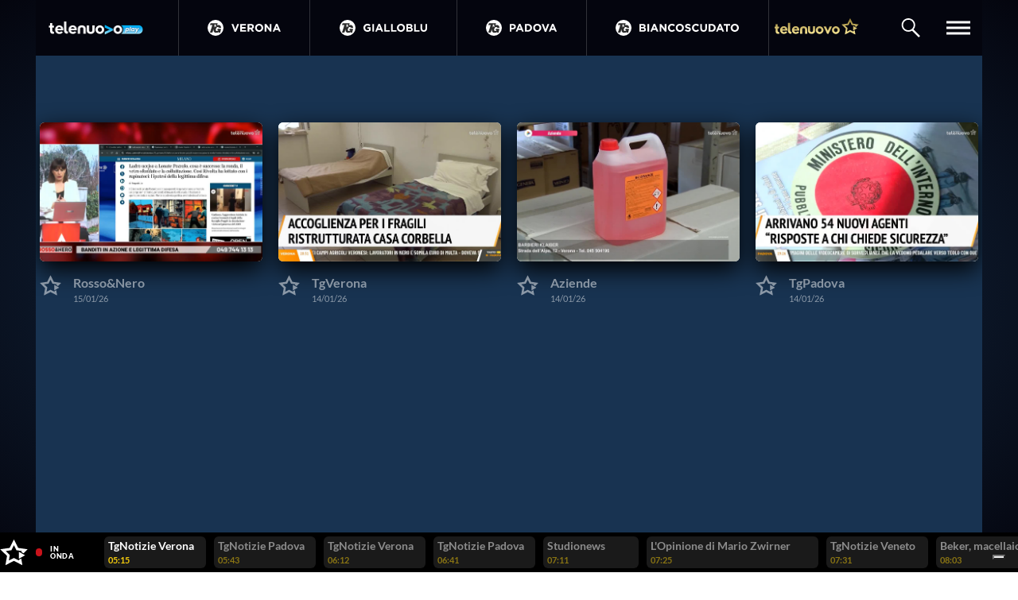

--- FILE ---
content_type: text/html; charset=utf-8
request_url: https://play.telenuovo.it/tg-verona/null
body_size: 15822
content:
<!doctype html>
<html data-n-head-ssr>
  <head >
    <meta data-n-head="ssr" charset="utf-8"><meta data-n-head="ssr" name="viewport" content="width=device-width, initial-scale=1"><meta data-n-head="ssr" data-hid="description" name="description" content=""><meta data-n-head="ssr" data-hid="og:title" name="og:title" content=""><meta data-n-head="ssr" data-hid="og:description" name="og:description" content=""><meta data-n-head="ssr" data-hid="og:image" name="og:image" content=""><meta data-n-head="ssr" data-hid="twitter:card" name="twitter:card" content="summary_large_image"><meta data-n-head="ssr" data-hid="twitter:title" name="twitter:title" content=""><meta data-n-head="ssr" data-hid="twitter:image" name="twitter:image" content=""><title> | Telenuovo Play | Telenuovo</title><link data-n-head="ssr" rel="stylesheet" href="https://fonts.googleapis.com/css?family=Lato:300,400,700,900&amp;display=swap"><link data-n-head="ssr" rel="shortcut icon" type="image/x-icon" href="https://play.telenuovo.it/favicon/play/favicon.ico?c=040420201247"><link data-n-head="ssr" rel="shortcut icon" type="image/png" href="https://play.telenuovo.it/favicon/play/favicon-32x32.png?c=040420201247"><link data-n-head="ssr" rel="shortcut icon" type="image/png" href="https://play.telenuovo.it/favicon/play/favicon-16x16.png?c=040420201247"><script data-n-head="ssr" src="https://ced.sascdn.com/tag/3052/smart.js" data-body="false"></script><script data-n-head="ssr" src="https://codicebusiness.shinystat.com/cgi-bin/getcod.cgi?USER=hqtelenuovoit&amp;NODW=yes&amp;SSDOM=telenuovo.it" async data-body="false"></script><link rel="preload" href="/_nuxt/c8b4197.js" as="script"><link rel="preload" href="/_nuxt/23e6fe5.js" as="script"><link rel="preload" href="/_nuxt/6aa5587.js" as="script"><link rel="preload" href="/_nuxt/css/99ad3d0.css" as="style"><link rel="preload" href="/_nuxt/acc1ffe.js" as="script"><link rel="preload" href="/_nuxt/css/6d41638.css" as="style"><link rel="preload" href="/_nuxt/13a3881.js" as="script"><link rel="preload" href="/_nuxt/css/8fc5f70.css" as="style"><link rel="preload" href="/_nuxt/0363192.js" as="script"><link rel="preload" href="/_nuxt/css/bedecec.css" as="style"><link rel="preload" href="/_nuxt/0ec2acd.js" as="script"><link rel="preload" href="/_nuxt/css/23a4a5c.css" as="style"><link rel="preload" href="/_nuxt/9252b8f.js" as="script"><link rel="preload" href="/_nuxt/css/89901de.css" as="style"><link rel="preload" href="/_nuxt/73fc828.js" as="script"><link rel="preload" href="/_nuxt/css/e632620.css" as="style"><link rel="preload" href="/_nuxt/d8bfb6d.js" as="script"><link rel="stylesheet" href="/_nuxt/css/99ad3d0.css"><link rel="stylesheet" href="/_nuxt/css/6d41638.css"><link rel="stylesheet" href="/_nuxt/css/8fc5f70.css"><link rel="stylesheet" href="/_nuxt/css/bedecec.css"><link rel="stylesheet" href="/_nuxt/css/23a4a5c.css"><link rel="stylesheet" href="/_nuxt/css/89901de.css"><link rel="stylesheet" href="/_nuxt/css/e632620.css">
  </head>
  <body >
    <div data-server-rendered="true" id="__nuxt"><!----><div id="__layout"><div id="app" class="is-mobile"><div class="skin" style="width:100%;" data-v-45b0583e><div data-advid="64372" data-ad-unit-id="64372" id="hC1apgmZhuW0TRFMYXLKuFWfx7IxRKnm" class="adv-item" data-v-45b0583e><div id="dk7bLKqAM0eCZv0KzehOgjWJEPpKmnnI" data-v-45b0583e></div></div></div> <svg id="icons" xmlns="http://www.w3.org/2000/svg" xmlns:xlink="http://www.w3.org/1999/xlink"><g id="logo"><symbol id="tnplay--symbol" viewBox="0 0 80 76"><path d="M54.186 36.149l18.23 10.513-18.23 10.514V36.149zm13.748 4.629l-6.763-3.899 2.679-2.609-16.479-2.392L40 16.963l-7.37 14.915-16.482 2.392 11.926 11.613-2.813 16.394L40 54.536l14.74 7.741-.354-2.076 6.938-3.984 3.399 19.782L40 63.017 15.278 75.999 20 48.503 0 29.03l27.64-4.014L40 .001l12.361 25.015L80 29.03 67.934 40.778z"></path></symbol> <symbol id="logo--white" viewBox="0 0 204 40"><path d="M71.5 19.428c-6.1 0-8.7 3.1-8.7 7.6v10.4h5v-8.6-1.8c.2-2.3 1.6-3.2 3.7-3.2 2.4 0 3.4 1.3 3.4 4.3v9.3h5.2v-10c0-4.9-3.3-8-8.6-8m22.8 8.4c0 .9 0 1.7-.1 2.5 0 1.7-1.3 3.1-3 3.1h-.5c-1.7.2-3.2-1-3.4-2.7v-.4c0-.8-.1-1.6 0-2.5v-8.1h-5v10.4c0 4.8 3.3 7.6 8.5 7.7 4.9 0 8.1-2.6 8.4-6.7.1-.6.1-1.1.1-1.7v-9.6h-5v8zm16.2-8.4c-5.1.1-9.1 4.3-9 9.3.1 5.1 4.3 9.1 9.3 9 5-.1 9-4.2 9-9.2-.1-5-4.2-9-9.3-9.1m0 13.7c-2.5.1-4.7-1.8-4.8-4.3-.1-2.5 1.8-4.7 4.3-4.8 2.5-.1 4.7 1.8 4.8 4.3v.3c.2 2.4-1.6 4.4-4 4.6-.1-.1-.2-.1-.3-.1m19.6-3.1l-4.6-10.3h-5.7l8.6 17.7h3.3l8.5-17.7h-5.7l-4.4 10.3zm19.5-10.6c-5.1.1-9.1 4.3-9 9.4.1 5.1 4.3 9.1 9.4 9 5-.1 9-4.2 9-9.2-.3-5.1-4.4-9.1-9.4-9.2m0 13.7c-2.5.1-4.7-1.8-4.8-4.3-.1-2.5 1.8-4.7 4.3-4.8 2.5-.1 4.7 1.8 4.8 4.3v.3c.2 2.4-1.6 4.4-4 4.6-.1-.1-.2-.1-.3-.1" fill="#fff"></path> <path d="M60.4 30.028H47.8c.4 2 2 3.4 4 3.5 1.6.2 3.1-.5 4.1-1.7l3.5 2.2c-1.7 2.5-4.5 3.9-7.5 3.7-5 0-9.2-4-9.2-9.1v-.1c-.1-5 3.8-9 8.8-9.2h.1c5.7.1 9.4 4.1 8.8 10.7m-8.8-6.7c-1.9 0-3.5 1.4-3.7 3.3h7.6c.1-1.6-1.7-3.3-3.9-3.3m-18.7 7v-1.6l-.1-17.4h5l.1 17.3c0 .8.1 1.6.4 2.3.4 1.6 2.2 1.8 2.9 1.8.6.6-.5 4.1-1 4.7-5-.1-7.1-2.8-7.3-7.1m-14.3-.2c.4 2 2 3.4 4 3.5 1.6.2 3.1-.5 4.1-1.7l3.4 2.2c-1.7 2.5-4.5 3.9-7.5 3.7-5 0-9.1-4-9.2-9.1v-.1c-.1-4.9 3.8-9.1 8.8-9.2h.1c5.7 0 9.4 4 8.8 10.6l-12.5.1zm3.8-6.7c-1.9 0-3.5 1.4-3.7 3.3h7.5c.2-1.6-1.6-3.3-3.8-3.3m-14.9 6.9c.1 1.4.4 2.1 1.1 2.3.6.2 1.3.2 2 .1l.8 4.4c-1.3.2-2.6.3-3.9.3-3.8-.4-4.8-3.2-5-6.2v-6.9H0v-4.2h2.5v-5.4h5v5.5h3.4v4.2H7.5v5.9" fill-rule="evenodd" clip-rule="evenodd" fill="#fff"></path> <path d="M192.466 29.6l1.8 10.4-13-6.8-13 6.8 2.5-14.5-10.5-10.2 14.5-2.1 6.5-13.2 6.5 13.2 14.5 2.1-6.3 6.2-3.6-2.1 1.4-1.4-8.7-1.3-3.9-7.9-3.9 7.9-8.5 1.3 6.3 6.1-1.5 8.6 7.7-4.1 7.7 4.1-.2-1.1 3.7-2z" fill="#f8ce0d"></path> <path d="M198.266 24.6l-9.6 5.5V19l9.6 5.6z" fill="#fff"></path></symbol> <symbol id="logo--mono" viewBox="0 0 204 40"><path d="M71.5 19.428c-6.1 0-8.7 3.1-8.7 7.6v10.4h5v-8.6-1.8c.2-2.3 1.6-3.2 3.7-3.2 2.4 0 3.4 1.3 3.4 4.3v9.3h5.2v-10c0-4.9-3.3-8-8.6-8m22.8 8.4c0 .9 0 1.7-.1 2.5 0 1.7-1.3 3.1-3 3.1h-.5c-1.7.2-3.2-1-3.4-2.7v-.4c0-.8-.1-1.6 0-2.5v-8.1h-5v10.4c0 4.8 3.3 7.6 8.5 7.7 4.9 0 8.1-2.6 8.4-6.7.1-.6.1-1.1.1-1.7v-9.6h-5v8zm16.2-8.4c-5.1.1-9.1 4.3-9 9.3.1 5.1 4.3 9.1 9.3 9 5-.1 9-4.2 9-9.2-.1-5-4.2-9-9.3-9.1m0 13.7c-2.5.1-4.7-1.8-4.8-4.3-.1-2.5 1.8-4.7 4.3-4.8 2.5-.1 4.7 1.8 4.8 4.3v.3c.2 2.4-1.6 4.4-4 4.6-.1-.1-.2-.1-.3-.1m19.6-3.1l-4.6-10.3h-5.7l8.6 17.7h3.3l8.5-17.7h-5.7l-4.4 10.3zm19.5-10.6c-5.1.1-9.1 4.3-9 9.4.1 5.1 4.3 9.1 9.4 9 5-.1 9-4.2 9-9.2-.3-5.1-4.4-9.1-9.4-9.2m0 13.7c-2.5.1-4.7-1.8-4.8-4.3-.1-2.5 1.8-4.7 4.3-4.8 2.5-.1 4.7 1.8 4.8 4.3v.3c.2 2.4-1.6 4.4-4 4.6-.1-.1-.2-.1-.3-.1"></path> <path d="M60.4 30.028H47.8c.4 2 2 3.4 4 3.5 1.6.2 3.1-.5 4.1-1.7l3.5 2.2c-1.7 2.5-4.5 3.9-7.5 3.7-5 0-9.2-4-9.2-9.1v-.1c-.1-5 3.8-9 8.8-9.2h.1c5.7.1 9.4 4.1 8.8 10.7m-8.8-6.7c-1.9 0-3.5 1.4-3.7 3.3h7.6c.1-1.6-1.7-3.3-3.9-3.3m-18.7 7v-1.6l-.1-17.4h5l.1 17.3c0 .8.1 1.6.4 2.3.4 1.6 2.2 1.8 2.9 1.8.6.6-.5 4.1-1 4.7-5-.1-7.1-2.8-7.3-7.1m-14.3-.2c.4 2 2 3.4 4 3.5 1.6.2 3.1-.5 4.1-1.7l3.4 2.2c-1.7 2.5-4.5 3.9-7.5 3.7-5 0-9.1-4-9.2-9.1v-.1c-.1-4.9 3.8-9.1 8.8-9.2h.1c5.7 0 9.4 4 8.8 10.6l-12.5.1zm3.8-6.7c-1.9 0-3.5 1.4-3.7 3.3h7.5c.2-1.6-1.6-3.3-3.8-3.3m-14.9 6.9c.1 1.4.4 2.1 1.1 2.3.6.2 1.3.2 2 .1l.8 4.4c-1.3.2-2.6.3-3.9.3-3.8-.4-4.8-3.2-5-6.2v-6.9H0v-4.2h2.5v-5.4h5v5.5h3.4v4.2H7.5v5.9"></path> <path d="M192.466 29.6l1.8 10.4-13-6.8-13 6.8 2.5-14.5-10.5-10.2 14.5-2.1 6.5-13.2 6.5 13.2 14.5 2.1-6.3 6.2-3.6-2.1 1.4-1.4-8.7-1.3-3.9-7.9-3.9 7.9-8.5 1.3 6.3 6.1-1.5 8.6 7.7-4.1 7.7 4.1-.2-1.1 3.7-2z"></path> <path d="M198.266 24.6l-9.6 5.5V19l9.6 5.6z"></path></symbol> <symbol id="logo--icon" viewBox="0 0 80 76"><path d="M54.186 36.149l18.23 10.513-18.23 10.514V36.149zm13.748 4.629l-6.763-3.899 2.679-2.609-16.479-2.392L40 16.963l-7.37 14.915-16.482 2.392 11.926 11.613-2.813 16.394L40 54.536l14.74 7.741-.354-2.076 6.938-3.984 3.399 19.782L40 63.017 15.278 75.999 20 48.503 0 29.03l27.64-4.014L40 .001l12.361 25.015L80 29.03 67.934 40.778z"></path></symbol> <symbol id="logo--play-white" viewBox="0 0 65.597 22.156"><path fill="#fff" d="M23.344 13.799l-7.572 4.57a.541.541 0 01-.822-.46V15.49h.006l-.006-6.721a.536.536 0 01.276-.468.544.544 0 01.546.009l7.572 4.569a.536.536 0 010 .919z"></path> <path fill="#ffb800" d="M21.659 10.803l-1.781-1.008.462-.446-1.682-.244-2.747-1.554c-.2-.123-.8-.645-1.282-.363-.54.252-.5.444-.5.681v.1L11.72 3.137 9.282 8.026a.982.982 0 01-.741.532l-5.438.789 3.934 3.806a.97.97 0 01.283.863l-.925 5.376 4.866-2.536a1 1 0 01.917 0l1.909.994v.687a1 1 0 00.434.788.877.877 0 001.195.132l.693-.4.646.336-.112-.644 1.82-1.048.574 3.31a.973.973 0 01-.391.956.989.989 0 01-1.037.075l-6.184-3.219-6.173 3.218a.993.993 0 01-1.039-.072.97.97 0 01-.393-.955l1.174-6.82-4.99-4.827a.971.971 0 01-.249-1 .984.984 0 01.8-.665l6.9-1 3.092-6.2a1.031 1.031 0 011.767 0l3.092 6.2 6.909 1a.982.982 0 01.8.665.967.967 0 01-.249 1z"></path> <path fill="#fff" d="M32.519.871c3.275.052 4.723 2.189 4.723 4.293 0 2.62-2.327 4.1-4.585 4.292-1.017.069-2 .069-2.826.086v5.516h-2.9V.889zm.052 6.016c1.051-.138 1.689-.724 1.689-1.672 0-1.017-.413-1.517-1.62-1.672a20.67 20.67 0 00-2.809-.155v3.638a23.632 23.632 0 002.741-.139z"></path> <path fill="#fff" d="M38.198 11.059c0-.293-.018-.586-.018-.9L38.145.437h2.776l.052 9.653a3.783 3.783 0 00.207 1.31c.207.9 1.224 1 1.637 1.017.311.362-.259 2.293-.569 2.638-2.775-.066-3.947-1.565-4.05-3.996z"></path> <path fill="#fff" d="M53.921 15.058h-2.776v-.966a3.959 3.959 0 01-3.189 1.1 5.142 5.142 0 010-10.17c.19-.018.4-.035.638-.035a9.948 9.948 0 013.551.569 2.626 2.626 0 01.654-.069 9.734 9.734 0 011.121.258zm-5.085-2.344a2.34 2.34 0 002.344-2.551v-.051a2.365 2.365 0 10-4.705 0 2.351 2.351 0 002.361 2.602z"></path> <path fill="#fff" d="M65.597 5.147c-3.189 7.429-4.671 10.652-8.1 14.255l-2.017-1.189a9.278 9.278 0 002.672-5.6l-.466-.844-3.189-6.619h3.12l2.533 5.24 2.328-5.24z"></path></symbol> <symbol id="logo--play" viewBox="0 0 86.4 23"><defs><linearGradient id="a" gradientUnits="userSpaceOnUse" x1="7.3429" y1="16.96" x2="7.3429" y2="0"><stop offset="0" stop-color="#fcea99"></stop> <stop offset=".1735" stop-color="#ead888"></stop> <stop offset=".5125" stop-color="#c6b162"></stop> <stop offset=".9801" stop-color="#967f31"></stop> <stop offset="1" stop-color="#947d30"></stop></linearGradient> <linearGradient id="b" gradientUnits="userSpaceOnUse" x1="23.0431" y1="18.4842" x2="23.0431" y2=".08523963"><stop offset="0" stop-color="#fcea99"></stop> <stop offset=".1735" stop-color="#ead888"></stop> <stop offset=".5125" stop-color="#c6b162"></stop> <stop offset=".9801" stop-color="#967f31"></stop> <stop offset="1" stop-color="#947d30"></stop></linearGradient> <linearGradient id="c" gradientUnits="userSpaceOnUse" x1="35.7644" y1="18.5468" x2="35.7644" y2="4.0574"><stop offset="0" stop-color="#fcea99"></stop> <stop offset=".1735" stop-color="#ead888"></stop> <stop offset=".5125" stop-color="#c6b162"></stop> <stop offset=".9801" stop-color="#967f31"></stop> <stop offset="1" stop-color="#947d30"></stop></linearGradient> <linearGradient id="d" gradientUnits="userSpaceOnUse" x1="50.2541" y1="18.4604" x2="50.2541" y2="4.1444"><stop offset="0" stop-color="#fcea99"></stop> <stop offset=".1735" stop-color="#ead888"></stop> <stop offset=".5125" stop-color="#c6b162"></stop> <stop offset=".9801" stop-color="#967f31"></stop> <stop offset="1" stop-color="#947d30"></stop></linearGradient> <linearGradient id="e" gradientUnits="userSpaceOnUse" x1="56.3923" y1="22.4549" x2="56.3923" y2="8.3701"><stop offset="0" stop-color="#fcea99"></stop> <stop offset=".1735" stop-color="#ead888"></stop> <stop offset=".5125" stop-color="#c6b162"></stop> <stop offset=".9801" stop-color="#967f31"></stop> <stop offset="1" stop-color="#947d30"></stop></linearGradient> <linearGradient id="f" gradientUnits="userSpaceOnUse" x1="64.4942" y1="18.4597" x2="64.4942" y2="4.1311"><stop offset="0" stop-color="#fcea99"></stop> <stop offset=".1735" stop-color="#ead888"></stop> <stop offset=".5125" stop-color="#c6b162"></stop> <stop offset=".9801" stop-color="#967f31"></stop> <stop offset="1" stop-color="#947d30"></stop></linearGradient> <linearGradient id="g" gradientUnits="userSpaceOnUse" x1="71.2144" y1="18.6813" x2="71.2144" y2="8.3701"><stop offset="0" stop-color="#fcea99"></stop> <stop offset=".1735" stop-color="#ead888"></stop> <stop offset=".5125" stop-color="#c6b162"></stop> <stop offset=".9801" stop-color="#967f31"></stop> <stop offset="1" stop-color="#947d30"></stop></linearGradient> <linearGradient id="h" gradientUnits="userSpaceOnUse" x1="80.7813" y1="23" x2="80.7813" y2="8.5913"><stop offset="0" stop-color="#fcea99"></stop> <stop offset=".1735" stop-color="#ead888"></stop> <stop offset=".5125" stop-color="#c6b162"></stop> <stop offset=".9801" stop-color="#967f31"></stop> <stop offset="1" stop-color="#947d30"></stop></linearGradient></defs> <path d="M0 0v17l14.7-8.5L0 0zm6.3 11.2l-1.8-.9-1.8.9.3-2-1.3-1.4 2-.3.9-1.8.9 1.8 2 .3-1.6 1.4.4 2z" fill="url(#a)"></path> <path d="M20.5.1h4v4.4h2.8v3.4h-2.8v4.9c0 1.1.3 1.7.9 1.9.6.2 1.2.1 1.6.1l.6 3.5c-.5 0-1.7.4-3.1.2-3.1-.3-3.9-2.6-4-5V8h-2V4.5h2V.1z" fill="url(#b)"></path> <path d="M38.6 12.1v-2c-.1-1.6-1.1-2.5-2.8-2.5-1.7 0-2.6.9-2.7 2.5v8.5h-4v-7.7-1.4c.2-3.3 2.8-5.4 6.7-5.4 4.2 0 6.8 2.3 6.8 6.2v8.3h-4v-6.5z" fill="url(#c)"></path> <path d="M53.2 8.6h2.6l-.1 1.4 2.8-5.9h-4.6l-3.6 8.3-3.7-8.3H42l6.9 14.3h2.6l1.1-6.1c.3-1.1.5-2.7.6-3.7z" fill="url(#d)"></path> <path d="M58.9 8.4c-1.2 0-2.4.6-3.2 1.7l-4 8.4h-.1l-.8 4h2.9l.8-4.2c.3.2 1 .4 1.8.4 3.4 0 5.7-3.1 5.7-6.6 0-2-1-3.7-3.1-3.7zm-2.7 8.1c-.6 0-1-.2-1.3-.5l.4-2.1c.4-1.9 1.4-3.2 2.5-3.2.9 0 1.3.8 1.3 1.6-.1 2-1.3 4.2-2.9 4.2z" fill="url(#e)"></path> <path d="M61.7 18.5l2.7-14.3h2.9l-2.7 14.3h-2.9z" fill="url(#f)"></path> <path d="M72.3 18.5c0-.6.1-1.3.1-2h-.1c-.9 1.6-2.2 2.2-3.3 2.2-1.8 0-3-1.4-3-3.4 0-3.3 2.2-6.9 7.1-6.9 1.2 0 2.4.2 3.3.5l-1 5.2c-.2 1.3-.4 3.2-.4 4.4h-2.7zm.8-7.8c-.2 0-.5-.1-.8-.1-1.9 0-3.2 2.3-3.2 4.1 0 1 .4 1.6 1.2 1.6.9 0 1.9-1 2.4-3.4l.4-2.2z" fill="url(#g)"></path> <path d="M79.7 8.6l.6 4.3c.1 1 .2 1.7.3 2.3.2-.6.4-1.2.9-2.3l1.8-4.3h3.1l-3.5 7.1c-1.3 2.6-2.5 4.4-3.8 5.7-1.2 1.1-2.5 1.6-3.2 1.7l-.6-2.5c.5-.1 1.1-.4 1.7-.8.7-.5 1.2-1 1.6-1.7.1-.1.1-.3.1-.5l-2-8.9h3z" fill="url(#h)"></path></symbol></g> <g id="tg"><symbol id="tg--logo" viewBox="0 0 23 21"><path d="M20.668 5.577c-1.987-1.512-5.967-.919-5.967-.919L16.078.983H1.389L.012 4.658h5.049L.012 20.277h5.049l2.295-6.891c-.015-.005-.408 4.719 2.229 6.578 3.711 2.614 8.329-.606 8.329-.606v.919h3.213l1.836-7.81h-6.885l-.918 2.757h2.295s-.508 1.562-3.213 1.837c-1.506.154-2.839-1.292-1.836-4.594 1.215-4.001 3.633-3.985 5.049-3.215.964.523.918 1.378.918 1.378h4.59s.377-3.022-2.295-5.053zm-7.344 3.675l-2.755-1.838-2.295 2.297 1.377-3.216-1.836-1.837h2.295l.459-2.298.919 2.298h2.754l-2.296 1.377 1.378 3.217z"></path></symbol> <symbol id="tg--verona" viewBox="0 0 75 12"><path d="M72.314 11.801l-1.06-2.602h-4.906l-1.06 2.602h-2.602L67.658.115h2.353l4.972 11.686h-2.669zm-3.513-8.619L67.26 6.945h3.082l-1.541-3.763zM53.109 4.426v7.375H50.59V.199h2.353l5.436 7.144V.199h2.519v11.602h-2.171l-5.618-7.375zM42.14 12c-3.58 0-6.149-2.668-6.149-5.967V6c0-3.299 2.603-6 6.182-6 3.58 0 6.148 2.668 6.148 5.967V6c0 3.299-2.602 6-6.181 6zm3.513-6c0-1.989-1.458-3.647-3.513-3.647-2.056 0-3.48 1.625-3.48 3.614V6c0 1.989 1.458 3.647 3.513 3.647 2.055 0 3.48-1.625 3.48-3.614V6zm-14.084 5.801l-2.486-3.712h-2.006v3.712h-2.551V.199h5.303c1.475 0 2.619.414 3.38 1.177.647.646.995 1.558.995 2.652v.033c0 1.873-1.011 3.05-2.486 3.596l2.834 4.144h-2.983zm.049-7.641c0-1.094-.761-1.657-2.005-1.657h-2.536v3.331h2.586c1.243 0 1.955-.663 1.955-1.641V4.16zM13.424.199h8.75V2.47h-6.215v2.353h5.469v2.271h-5.469V9.53h6.298v2.271h-8.833V.199zM4.691 11.885L.002.199h2.817L5.851 8.37 8.884.199h2.752L6.945 11.885H4.691z"></path></symbol> <symbol id="tg--padova" viewBox="0 0 72 12"><path d="M68.366 11.801L67.31 9.199h-4.881l-1.056 2.602h-2.589L63.731.115h2.343l4.947 11.686h-2.655zM64.87 3.182l-1.534 3.763h3.067L64.87 3.182zm-12.137 8.703L48.066.199h2.803l3.018 8.171L56.906.199h2.737l-4.667 11.686h-2.243zM41.388 12c-3.562 0-6.119-2.668-6.119-5.967V6c0-3.299 2.59-6 6.152-6 3.562 0 6.118 2.668 6.118 5.967V6c0 3.299-2.589 6-6.151 6zm3.496-6c0-1.989-1.451-3.647-3.496-3.647-2.046 0-3.463 1.625-3.463 3.614V6c0 1.989 1.45 3.647 3.496 3.647 2.045 0 3.463-1.625 3.463-3.614V6zm-17.496 5.801h-4.503V.199h4.503c3.628 0 6.134 2.502 6.134 5.768V6c0 3.266-2.506 5.801-6.134 5.801zM30.867 6c0-2.055-1.401-3.497-3.479-3.497h-1.964v6.994h1.964c2.078 0 3.479-1.408 3.479-3.464V6zM17.395 9.199h-4.882l-1.056 2.602H8.868L13.816.115h2.342l4.948 11.686H18.45l-1.055-2.602zm-2.441-6.017L13.42 6.945h3.068l-1.534-3.763zM4.466 8.32h-1.93v3.481H-.003V.199h4.717c2.753 0 4.419 1.641 4.419 4.011v.033c0 2.685-2.078 4.077-4.667 4.077zM6.56 4.259c0-1.143-.791-1.756-2.061-1.756H2.536V6.05h2.012c1.27 0 2.012-.763 2.012-1.757v-.034z"></path></symbol> <symbol id="tg--gialloblu" viewBox="0 0 97 12"><path d="M91.964 11.984c-3.087 0-4.975-1.741-4.975-5.155V.199h2.528v6.564c0 1.889.936 2.867 2.479 2.867 1.544 0 2.48-.945 2.48-2.785V.199h2.528v6.547c0 3.514-1.953 5.238-5.04 5.238zM77.336.199h2.528v9.282h5.731v2.32h-8.259V.199zm-6.385 11.602h-5.468V.199h5.336c1.314 0 2.348.365 3.004 1.027.527.531.789 1.177.789 1.973v.033c0 1.309-.689 2.039-1.511 2.503 1.33.514 2.152 1.293 2.152 2.851v.033c0 2.122-1.709 3.182-4.302 3.182zM72.1 3.63c0-.762-.591-1.194-1.659-1.194h-2.495v2.453h2.332c1.116 0 1.822-.364 1.822-1.226V3.63zm.64 4.641c0-.779-.574-1.26-1.871-1.26h-2.923v2.553h3.005c1.116 0 1.789-.398 1.789-1.26v-.033zM57.111 12c-3.546 0-6.092-2.668-6.092-5.967V6c0-3.299 2.579-6 6.125-6s6.091 2.668 6.091 5.967V6c0 3.299-2.577 6-6.124 6zm3.481-6c0-1.989-1.445-3.647-3.481-3.647-2.036 0-3.448 1.625-3.448 3.614V6c0 1.989 1.445 3.647 3.481 3.647 2.036 0 3.448-1.625 3.448-3.614V6zM42.024.199h2.528v9.282h5.731v2.32h-8.259V.199zm-10.162 0h2.528v9.282h5.731v2.32h-8.259V.199zm-5.466 9h-4.86l-1.051 2.602h-2.577L22.833.115h2.332l4.926 11.686h-2.644l-1.051-2.602zm-2.43-6.017l-1.527 3.763h3.054l-1.527-3.763zM13.492.199h2.528v11.602h-2.528V.199zM6.04 12C2.46 12-.003 9.464-.003 6.033V6c0-3.299 2.545-6 6.026-6 2.069 0 3.316.564 4.515 1.591L8.946 3.53c-.887-.746-1.676-1.177-3.005-1.177-1.839 0-3.3 1.642-3.3 3.614V6c0 2.122 1.444 3.68 3.48 3.68.92 0 1.741-.232 2.381-.696V7.326H5.957V5.122h4.992v5.038C9.766 11.172 8.141 12 6.04 12z"></path></symbol> <symbol id="tg--biancoscudato" viewBox="0 0 150 12"><path d="M143.849 12c-3.561 0-6.118-2.668-6.118-5.967V6c0-3.299 2.589-6 6.151-6 3.561 0 6.117 2.668 6.117 5.967V6c0 3.299-2.589 6-6.15 6zm3.496-6c0-1.989-1.452-3.647-3.496-3.647-2.045 0-3.463 1.625-3.463 3.614V6c0 1.989 1.451 3.647 3.496 3.647 2.044 0 3.463-1.625 3.463-3.614V6zm-14.064 5.801h-2.54V2.553h-3.512V.199h9.564v2.354h-3.512v9.248zm-8.177 0l-1.055-2.602h-4.881l-1.055 2.602h-2.589L120.471.115h2.342l4.946 11.686h-2.655zm-3.495-8.619l-1.534 3.763h3.067l-1.533-3.763zm-12.663 8.619h-4.501V.199h4.501c3.628 0 6.134 2.502 6.134 5.768V6c0 3.266-2.506 5.801-6.134 5.801zM112.426 6c0-2.055-1.402-3.497-3.48-3.497h-1.962v6.994h1.962c2.078 0 3.48-1.408 3.48-3.464V6zm-15.63 5.984c-3.101 0-4.997-1.741-4.997-5.155V.199h2.54v6.564c0 1.889.939 2.867 2.489 2.867 1.551 0 2.49-.945 2.49-2.785V.199h2.54v6.547c0 3.514-1.962 5.238-5.062 5.238zM85.304 9.647c1.319 0 2.127-.531 3.034-1.36l1.616 1.641C88.767 11.205 87.448 12 85.222 12c-3.398 0-5.92-2.635-5.92-5.967V6c0-3.299 2.473-6 6.018-6 2.177 0 3.479.729 4.552 1.79l-1.616 1.873c-.891-.812-1.798-1.31-2.952-1.31-1.946 0-3.347 1.625-3.347 3.614V6c0 1.989 1.368 3.647 3.347 3.647zm-11.936 2.32a7.326 7.326 0 01-4.898-1.856l1.501-1.807c1.039.862 2.127 1.409 3.447 1.409 1.038 0 1.665-.414 1.665-1.094v-.033c0-.647-.396-.978-2.325-1.475-2.326-.597-3.826-1.243-3.826-3.547V3.53c0-2.105 1.682-3.497 4.04-3.497 1.682 0 3.117.531 4.287 1.475L75.94 3.431c-1.022-.713-2.028-1.144-3.001-1.144-.973 0-1.484.447-1.484 1.011v.034c0 .762.495 1.011 2.49 1.524 2.341.614 3.66 1.459 3.66 3.481v.033c0 2.304-1.747 3.597-4.237 3.597zM60.936 12c-3.562 0-6.117-2.668-6.117-5.967V6c0-3.299 2.589-6 6.15-6 3.562 0 6.117 2.668 6.117 5.967V6c0 3.299-2.588 6-6.15 6zm3.496-6c0-1.989-1.451-3.647-3.496-3.647s-3.462 1.625-3.462 3.614V6c0 1.989 1.45 3.647 3.495 3.647s3.463-1.625 3.463-3.614V6zM48.984 9.647c1.318 0 2.126-.531 3.033-1.36l1.616 1.641C52.446 11.205 51.127 12 48.901 12c-3.397 0-5.92-2.635-5.92-5.967V6c0-3.299 2.474-6 6.019-6 2.176 0 3.479.729 4.551 1.79l-1.616 1.873c-.89-.812-1.797-1.31-2.951-1.31-1.946 0-3.348 1.625-3.348 3.614V6c0 1.989 1.369 3.647 3.348 3.647zm-16.01-5.221v7.375h-2.506V.199h2.341l5.409 7.144V.199h2.506v11.602h-2.16l-5.59-7.375zm-7.995 4.773h-4.881l-1.055 2.602h-2.589L21.401.115h2.342l4.946 11.686h-2.655l-1.055-2.602zm-2.44-6.017l-1.534 3.763h3.067l-1.533-3.763zM12.019.199h2.54v11.602h-2.54V.199zM5.492 11.801H.001V.199h5.358c1.32 0 2.358.365 3.018 1.027.527.531.792 1.177.792 1.973v.033c0 1.309-.693 2.039-1.518 2.503 1.336.514 2.161 1.293 2.161 2.851v.033c0 2.122-1.716 3.182-4.32 3.182zM6.646 3.63c0-.762-.594-1.194-1.666-1.194H2.474v2.453h2.342c1.121 0 1.83-.364 1.83-1.226V3.63zm.642 4.641c0-.779-.576-1.26-1.879-1.26H2.474v2.553h3.018c1.121 0 1.796-.398 1.796-1.26v-.033z"></path></symbol> <symbol id="tg--telenuovo" viewBox="0 0 788 788"></symbol></g> <g id="icons"><symbol id="icons--views" viewBox="0 0 51 32"><path d="M50.663 16.847C50.216 17.466 39.577 32 26.036 32 12.494 32 1.658 17.466 1.212 16.847a1.444 1.444 0 010-1.694C1.658 14.534 12.494 0 26.036 0c13.541 0 24.18 14.534 24.627 15.153a1.444 1.444 0 010 1.694zM26.036 5.818c-5.654 0-10.45 4.568-10.45 10.182 0 5.613 4.796 10.182 10.45 10.182 5.653 0 10.254-4.569 10.254-10.182 0-5.614-4.601-10.182-10.254-10.182zm0 14.546c-2.424 0-4.59-1.957-4.59-4.364 0-2.406 2.166-4.364 4.59-4.364 2.423 0 4.394 1.958 4.394 4.364 0 2.407-1.971 4.364-4.394 4.364z"></path></symbol> <symbol id="icons--like" viewBox="0 0 50 44"><path d="M49.852 23.024l-3.336 15.045c-.926 3.325-4.025 5.648-7.534 5.648l-15.545.001c-4.307 0-7.812-3.445-7.812-7.678V19.969c0-1.899.711-3.723 2.004-5.137l12.46-13.605c.389-.425.981-.6 1.539-.462l2.295.564a4.627 4.627 0 013.165 2.636 4.5 4.5 0 01-.203 4.069l-3.255 5.76a1.49 1.49 0 00.02 1.524c.136.228.54.757 1.348.757h9.231c3.182 0 5.771 2.545 5.771 5.672 0 .429-.05.858-.148 1.277zM0 40.647V16.076c0-1.696 1.399-3.071 3.125-3.071H12.5v30.714H3.125C1.399 43.719 0 42.343 0 40.647z"></path></symbol> <symbol id="icons--camera" viewBox="0 0 87 50"><path d="M85.115 40.936l-15.75-7.718c-.601-.135-1.079-.72-1.079-1.305V19.028c0-.584.478-1.17 1.079-1.304l15.75-8.661c1.037 0 1.885.859 1.885 1.907v28.059c0 1.049-.848 1.907-1.885 1.907zm-26.77 9.063H6.816C3.067 49.999 0 46.896 0 43.102V6.897C0 3.104 3.067 0 6.816 0h51.529c3.748 0 6.815 3.104 6.815 6.897v36.205c0 3.794-3.067 6.897-6.815 6.897z"></path></symbol> <symbol id="icons--user" viewBox="0 0 40 40"><path d="M19.999 39.993C8.957 39.993.005 31.042.005 19.999.005 8.957 8.957.005 19.999.005c11.043 0 19.994 8.952 19.994 19.994 0 11.043-8.951 19.994-19.994 19.994zm0-37.674C10.234 2.319 2.318 10.235 2.318 20c0 9.766 7.916 17.682 17.681 17.682 9.766 0 17.682-7.916 17.682-17.682v-.001c-.001-9.765-7.917-17.68-17.682-17.68zm-8.683 30.55a15.512 15.512 0 01-4.192-4.192 9.808 9.808 0 018.148-4.378h9.455a9.806 9.806 0 018.148 4.378c-4.796 7.111-14.448 8.988-21.559 4.192zm8.683-11.044A7.83 7.83 0 1120 6.164a7.83 7.83 0 01-.001 15.661z"></path></symbol> <symbol id="icons--notte" viewBox="0 0 37 36"><path d="M30.043 28.437a15.321 15.321 0 01-21.794-.01c-6.016-6.072-6.011-15.91.01-21.976.177-.178.358-.353.544-.522a11.793 11.793 0 012.45-1.799C9.607 14.219 16.384 23.744 26.39 25.403c1.981.329 4.001.328 5.982-.003a14.695 14.695 0 01-2.329 3.034v.003zm4.462-6.635c-8.031 2.861-16.842-1.384-19.679-9.482a15.67 15.67 0 010-10.362c.27-.77-.13-1.616-.894-1.889a1.459 1.459 0 00-.98 0C3.404 3.487-1.589 14.063 1.801 23.691c3.389 9.628 13.878 14.662 23.426 11.244 5.207-1.864 9.303-5.994 11.152-11.244a1.483 1.483 0 00-.894-1.889 1.447 1.447 0 00-.98 0z"></path></symbol> <symbol id="icons--sera" viewBox="0 0 50 30"><path d="M15.842 26.505a15.255 15.255 0 01-4.729-11.036C11.165 7.151 17.799.349 26.165.033l.306-.016c2.592-.112 3.711 2.138 2.048 4.115l-.182.217a9.98 9.98 0 00-2.365 6.457c.046 5.668 4.709 10.227 10.414 10.181h.002c.157 0 .314-.004.471-.01l.306-.014c2.592-.112 3.711 2.138 2.048 4.116l-.182.216c-.356.423-.733.827-1.132 1.21h10.614c.818 0 1.481.659 1.481 1.472s-.663 1.471-1.481 1.471H1.486a1.476 1.476 0 01-1.482-1.471c0-.813.663-1.472 1.482-1.472h14.356zm17.057 0a12.82 12.82 0 002.642-1.839c.431-.39.009-.758-.402-.795-6.832-.588-12.089-6.249-12.129-13.061a12.886 12.886 0 012.315-7.38c.23-.331-.057-.381-.556-.3-6.847 1.01-11.574 7.345-10.557 14.148a12.46 12.46 0 006.632 9.227h12.055z"></path></symbol> <symbol id="icons--mattina" viewBox="0 0 50 29"><path d="M48.513 28.448H1.486a1.476 1.476 0 01-1.482-1.471c0-.813.663-1.472 1.482-1.472h14.359a11.017 11.017 0 01-2.136-6.526c.001-6.165 5.056-11.161 11.29-11.16 6.235.001 11.288 4.999 11.286 11.164 0 2.435-.79 4.688-2.13 6.522h14.358c.818 0 1.481.659 1.481 1.472s-.663 1.471-1.481 1.471zm-14.485-9.465c0-4.932-4.043-8.93-9.031-8.93-4.987 0-9.03 3.998-9.03 8.93a8.852 8.852 0 002.869 6.522h12.319c1.765-1.63 2.873-3.946 2.873-6.522zm6.078-2.068l-.556.1-.196-1.098.556-.1 3.33-.581.556-.1.196 1.098-.556.099-3.33.582zm-4.881-9.116l-.363.427-.865-.717.363-.427 2.177-2.566.363-.427.865.718-.363.427-2.177 2.565zM24.432 3.916l.001-.001V.008h1.128v4.465h-1.129v-.557zm-9.66 3.883l-2.177-2.565-.363-.427.865-.718.363.427 2.177 2.566.363.427-.865.717-.363-.427zm-4.878 9.117l-3.33-.582-.556-.099.195-1.098.556.1 3.33.581.557.1-.196 1.098-.556-.1z"></path></symbol> <symbol id="icons--pomeriggio" viewBox="0 0 38 37"><path d="M30.283 18.977c.001-6.165-5.052-11.164-11.286-11.165-6.233-.002-11.288 4.996-11.289 11.161-.001 6.166 5.052 11.165 11.285 11.166h.002c6.233 0 11.287-4.997 11.288-11.162zm-20.318 0c0-4.932 4.043-8.931 9.03-8.931 4.988 0 9.03 3.999 9.03 8.931 0 4.933-4.042 8.932-9.03 8.932-4.987 0-9.03-3.999-9.03-8.932zm8.465-15.07v.558h1.129V-.001h-1.128v3.907l-.001.001zm9.927 3.167l-.363.427.865.718.363-.427 2.177-2.566.363-.428-.865-.717-.363.427-2.177 2.566zm5.55 8.738l-.556.1.196 1.097.556-.099 3.33-.582.556-.1-.196-1.098-.556.1-3.33.582zM32.474 26.03l-.488-.28-.564.967.488.28 2.933 1.674.488.28.564-.967-.488-.28-2.933-1.674zm-7.736 6.919l-.193-.525-1.06.382.192.525 1.159 3.147.193.525 1.06-.382-.193-.525-1.158-3.147zm-10.424.382l.193-.525-1.06-.382-.193.525-1.158 3.147-.193.525 1.06.382.193-.525 1.158-3.147zm-8.232-6.334l.488-.28-.564-.967-.489.28-2.936 1.674-.488.28.564.967.488-.28 2.937-1.674zM3.893 16.911l.556.099.196-1.097-.556-.1-3.33-.582-.556-.1-.196 1.098.556.1 3.33.582zm4.878-9.119l.363.427.865-.718-.364-.427-2.176-2.566-.363-.427-.865.717.363.428 2.177 2.566z"></path></symbol> <symbol id="icons--share" viewBox="0 0 50 66"><path d="M27.779 9.695v10.12H44.46c3.058.001 5.537 2.523 5.54 5.634v33.945c-.001 3.113-2.483 5.636-5.543 5.634H5.543c-3.06 0-5.54-2.521-5.543-5.634V25.449c.001-3.113 2.483-5.636 5.543-5.634h16.681V9.685l-3.138 3.185a2.746 2.746 0 01-3.929-.086 2.862 2.862 0 010-3.91L23.05.844a2.713 2.713 0 011.936-.812H25c.724-.001 1.42.29 1.933.809l7.893 8.03a2.86 2.86 0 01-.085 3.997 2.744 2.744 0 01-3.843 0l-3.119-3.173zm-5.558 15.771H5.555v33.911h38.89V25.466H27.779v11.307c-.045 1.56-1.325 2.788-2.859 2.743-1.471-.044-2.653-1.247-2.696-2.743l-.003-11.307zm-8.333-5.651v5.651H36.11v-5.651H13.888zm8.333 0h5.555v5.651h-5.555v-5.651z"></path></symbol> <symbol id="icons--close" viewBox="0 0 51 49"><path d="M48.774 7.764l-17.276 16.28 17.276 16.28a3.954 3.954 0 010 5.772l-.777.707a4.533 4.533 0 01-6.109 0L25.055 30.96 8.211 46.864a4.535 4.535 0 01-6.11 0l-.779-.703a3.957 3.957 0 01-.102-5.673c.034-.033.067-.067.102-.099l17.276-16.335L1.322 7.764a3.957 3.957 0 01-.102-5.673c.034-.033.067-.067.102-.099l.783-.701a4.535 4.535 0 016.11 0l16.833 15.843L41.881 1.236a4.535 4.535 0 016.11 0l.777.707a3.931 3.931 0 01.006 5.821z"></path></symbol> <symbol id="icons--blog" viewBox="0 0 22 22"><path d="M6.805.012a18.05 18.05 0 00-4.337 4.8 16.13 16.13 0 00-2.129 5.534 15.452 15.452 0 00.079 5.877 17.482 17.482 0 002.319 5.763l5.914-2.253a2.099 2.099 0 001.286-1.175 2.172 2.172 0 00-.365-1.96 10.353 10.353 0 01-1.542-4 11.553 11.553 0 01.015-3.575c.16-.993.465-1.957.904-2.857a8.252 8.252 0 011.159-1.812c.151-.157.275-.339.366-.539.095-.204.149-.426.159-.653a1.377 1.377 0 00-.143-.668 1.503 1.503 0 00-.573-.589L6.805.012M18.177.011a18.039 18.039 0 00-4.334 4.8 16.15 16.15 0 00-2.129 5.534 15.472 15.472 0 00.08 5.877 17.507 17.507 0 002.32 5.764l5.915-2.253a2.096 2.096 0 001.286-1.175 2.175 2.175 0 00-.365-1.96 10.358 10.358 0 01-1.545-4 11.522 11.522 0 01.016-3.575c.16-.994.466-1.957.905-2.857a8.252 8.252 0 011.159-1.812c.151-.157.275-.339.366-.539.095-.204.149-.426.158-.653a1.355 1.355 0 00-.143-.668 1.498 1.498 0 00-.571-.589L18.177.011"></path></symbol> <symbol id="icons--telenuovoplay" viewBox="0 0 31 29"><path d="M28.448 14.134l-2.34-1.32.607-.584-2.208-.319-3.608-2.036c-.268-.161-1.052-.845-1.684-.475-.71.33-.661.581-.661.892l-.001.132-3.165-6.327-3.202 6.402c-.189.376-.552.638-.973.697L4.07 12.23l5.168 4.984c.304.292.444.717.371 1.13l-1.215 7.039 6.391-3.321c.188-.098.395-.147.603-.147.207 0 .413.049.602.146l2.507 1.301-.004.901c.025.268.037.566.57 1.031.608.58 1.035.435 1.569.174l.911-.523.848.44-.146-.843 2.39-1.373.754 4.333c.083.482-.115.966-.514 1.252-.397.29-.927.324-1.363.099l-8.121-4.215-8.107 4.214c-.193.1-.4.148-.606.148-.268 0-.535-.082-.76-.242-.4-.287-.599-.772-.515-1.251l1.542-8.932-6.554-6.321c-.354-.34-.479-.848-.328-1.311.152-.463.557-.8 1.045-.87l9.059-1.31L14.228.641c.438-.872 1.884-.872 2.321 0l4.061 8.122 9.074 1.31c.488.07.892.406 1.045.87.153.464.026.971-.328 1.31l-1.953 1.881zm-8.101 10.009c-.12 0-.241-.029-.349-.089-.223-.126-.362-.36-.362-.614v-3.169h.008l-.008-8.8c0-.255.139-.489.362-.614.223-.124.498-.12.717.012l9.945 5.985c.212.128.342.355.342.601s-.13.475-.342.602l-9.945 5.985c-.113.068-.241.101-.368.101z"></path></symbol> <symbol id="icons--lens" viewBox="0 0 30 30"><path d="M29.87 27.784l-2.23 2.212-10.561-10.48c-1.634 1.014-3.558 1.609-5.626 1.609-5.877 0-10.64-4.729-10.64-10.562C.813 4.729 5.576 0 11.453 0c5.877 0 10.641 4.729 10.641 10.563 0 2.647-.988 5.061-2.61 6.914L29.87 27.784zM11.453 2.344c-4.582 0-8.297 3.679-8.297 8.219 0 4.538 3.715 8.218 8.297 8.218 4.582 0 8.297-3.68 8.297-8.218 0-4.54-3.715-8.219-8.297-8.219z"></path></symbol> <symbol id="icons--arrow" viewBox="0 0 18 11"><path d="M18.012 5.39l-4.968 4.939-.71-.705 3.771-3.749H.5v-.969h15.605l-3.771-3.748.71-.706 4.258 4.233h.001l.709.705zm-1.449-.03v.06l.03-.03-.03-.03z"></path></symbol> <symbol id="icons--calendar" viewBox="0 0 32 32"><path d="M7.812 25.25c-.69 0-1.249-.56-1.249-1.25s.559-1.25 1.249-1.25c.691 0 1.251.56 1.251 1.25s-.56 1.25-1.251 1.25zm0-10.875c-.69 0-1.249-.56-1.249-1.25s.559-1.25 1.249-1.25c.691 0 1.251.56 1.251 1.25s-.56 1.25-1.251 1.25zm0 5.438c-.69 0-1.249-.56-1.249-1.251 0-.69.559-1.249 1.249-1.249.691 0 1.251.559 1.251 1.249 0 .691-.56 1.251-1.251 1.251zm5.438 5.437c-.69 0-1.25-.56-1.25-1.25s.56-1.25 1.25-1.25 1.25.56 1.25 1.25-.56 1.25-1.25 1.25zm0-10.875c-.69 0-1.25-.56-1.25-1.25s.56-1.25 1.25-1.25 1.25.56 1.25 1.25-.56 1.25-1.25 1.25zm0 5.438c-.69 0-1.25-.56-1.25-1.251 0-.69.56-1.249 1.25-1.249s1.25.559 1.25 1.249c0 .691-.56 1.251-1.25 1.251zm17.5-3.938c-.69 0-1.25-.56-1.25-1.25V7.5C29.5 6.121 28.378 5 27 5h-1.625v1.25c0 .69-.56 1.25-1.25 1.25s-1.25-.56-1.25-1.25V5h-5.687v1.25c0 .69-.56 1.25-1.25 1.25-.691 0-1.251-.56-1.251-1.25V5H9.063v1.25c0 .69-.56 1.25-1.251 1.25-.69 0-1.249-.56-1.249-1.25V5H5C3.621 5 2.5 6.121 2.5 7.5V27c0 1.378 1.121 2.5 2.5 2.5h9.562c.691 0 1.251.56 1.251 1.25S15.253 32 14.562 32H5c-2.757 0-5-2.243-5-5V7.5c0-2.757 2.243-5 5-5h1.563V1.25C6.563.56 7.122 0 7.812 0c.691 0 1.251.56 1.251 1.25V2.5h5.624V1.25c0-.69.56-1.25 1.251-1.25.69 0 1.25.56 1.25 1.25V2.5h5.687V1.25c0-.69.56-1.25 1.25-1.25s1.25.56 1.25 1.25V2.5H27c2.757 0 5 2.243 5 5v7.125c0 .69-.56 1.25-1.25 1.25zm-13.312-2.75c0-.69.559-1.25 1.249-1.25.691 0 1.251.56 1.251 1.25s-.56 1.25-1.251 1.25c-.69 0-1.249-.56-1.249-1.25zm5.437 0c0-.69.56-1.25 1.25-1.25s1.25.56 1.25 1.25-.56 1.25-1.25 1.25-1.25-.56-1.25-1.25zm1.562 3.75c4.17 0 7.563 3.392 7.563 7.562S28.607 32 24.437 32s-7.562-3.393-7.562-7.563 3.392-7.562 7.562-7.562zm0 12.625c2.792 0 5.063-2.271 5.063-5.063 0-2.791-2.271-5.062-5.063-5.062-2.791 0-5.062 2.271-5.062 5.062 0 2.792 2.271 5.063 5.062 5.063zm0-8.875c.691 0 1.25.56 1.25 1.25v1.312h.563c.69 0 1.25.56 1.25 1.25 0 .691-.56 1.25-1.25 1.25h-1.813c-.69 0-1.25-.559-1.25-1.25v-2.562c0-.69.56-1.25 1.25-1.25z"></path></symbol> <symbol id="icons--blog" viewBox="0 0 23 23"><path d="M11.455 9.075c.496 0 .898.402.898.898s-.402.899-.898.899-.899-.403-.899-.899.403-.898.899-.898zm3.144.898c0 .496.402.899.899.899.496 0 .898-.403.898-.899s-.402-.898-.898-.898c-.497 0-.899.402-.899.898zm-8.086 0c0 .496.403.899.899.899s.898-.403.898-.899-.402-.898-.898-.898-.899.402-.899.898zm15.697 8.426c1.051 1.052 1.051 2.762 0 3.812-.525.526-1.216.789-1.906.789s-1.38-.263-1.906-.789l-4.932-4.921c-.104-.104-.182-.233-.225-.375l-1.074-3.536c-.095-.314-.012-.654.217-.889.229-.234.567-.325.883-.238l3.626 1.004c.149.042.285.121.395.23l4.922 4.913zm-7.315-2.222l3.328 3.321 1.271-1.27-3.308-3.303-1.825-.505.534 1.757zm6.045 3.493l-.174-.173-1.271 1.271.173.172c.351.351.921.351 1.272.001.35-.35.35-.921 0-1.271zm-8.941-1.051c-.166.007-.334.011-.499.011-1.445 0-2.836-.269-4.134-.8-.221-.09-.469-.089-.689.004l-4.091 1.727 1.378-3.265c.135-.319.074-.688-.157-.947-1.315-1.478-2.01-3.246-2.01-5.113 0-4.653 4.352-8.439 9.703-8.439 5.35 0 9.703 3.786 9.703 8.439 0 1.103-.271 2.211-.806 3.292-.22.445-.037.984.407 1.204.445.22.984.037 1.204-.407.658-1.332.992-2.707.992-4.089C23 4.592 17.841 0 11.5 0S0 4.592 0 10.236c0 2.13.722 4.148 2.095 5.868L.07 20.9c-.142.336-.066.726.193.984.172.172.401.263.635.263.118 0 .237-.023.35-.07l5.791-2.445c1.413.527 2.911.795 4.461.795.191 0 .386-.005.578-.013.496-.022.88-.441.858-.937-.021-.496-.442-.881-.937-.858z"></path></symbol> <symbol id="icons--play-icon" viewBox="0 0 46 51"><path d="M9.081 1.702C4.584-.889.93 1.229.93 6.427v38.341c0 5.2 3.654 7.316 8.151 4.733l33.475-19.222c4.499-2.583 4.499-6.778 0-9.363L9.081 1.702z"></path></symbol> <symbol id="icons--replay" viewBox="0 0 50 50"><path d="M47.1 28c0 4.4-1.4 8.7-3.8 12.4-2.5 3.6-6 6.5-10.1 8.1s-8.6 2-12.9 1c-4.3-1-8.2-3.2-11.3-6.4-3-3.2-5-7.3-5.7-11.6-.8-4.4-.2-8.9 1.7-12.9.3-.6.8-1.1 1.4-1.3.6-.3 1.3-.2 1.9.1.6.3 1.1.8 1.3 1.4.2.6.2 1.3-.1 1.9C8.4 23 7.9 25.5 7.9 28c0 4.5 1.8 8.8 5 12.1 3.2 3.2 7.5 5 12 5.1 4.5 0 8.9-1.7 12.1-4.9 3.2-3.2 5.1-7.5 5.1-12 .1-4.5-1.7-8.9-4.8-12.1-3.1-3.2-7.4-5.1-11.9-5.2l1.6 1.7c.5.5.7 1.1.7 1.8s-.3 1.3-.7 1.8c-.5.5-1.1.7-1.8.7s-1.3-.3-1.8-.8l-5.9-5.8c-.5-.5-.8-1.1-.8-1.8s.3-1.4.8-1.8L23.4.9C24 .3 25 0 25.8.3c.9.2 1.5.9 1.8 1.8.2.9 0 1.8-.7 2.4l-1.7 1.7c5.8.1 11.3 2.4 15.4 6.6 4.2 3.8 6.5 9.4 6.5 15.2z"></path></symbol></g> <g id="social"><symbol id="social--link" viewBox="0 0 30 30"><path d="M24.7 11.4c1.7-1.7 1.7-4.4 0-6.1-1.7-1.7-4.4-1.7-6.1 0l-4.5 4.5c-1.7 1.7-1.7 4.4 0 6.1.6.6.6 1.5 0 2.1s-1.5.6-2.1 0c-2.8-2.8-2.8-7.5 0-10.3l4.5-4.5C19.4.4 24 .4 26.8 3.3c2.8 2.8 2.8 7.4 0 10.2l-2.2 2.2c-.6.6-1.5.6-2.1 0-.6-.6-.6-1.5 0-2.1l2.2-2.2zM3.3 26.7c2.8 2.8 7.5 2.8 10.3 0l4.5-4.5c2.8-2.8 2.8-7.5 0-10.3-.6-.6-1.5-.6-2.1 0s-.6 1.5 0 2.1c1.7 1.7 1.7 4.4 0 6.1l-4.5 4.5c-1.7 1.7-4.4 1.7-6.1 0-1.7-1.7-1.7-4.4 0-6.1l2.2-2.2c.6-.6.6-1.5 0-2.1s-1.5-.6-2.1 0l-2.2 2.2c-2.9 2.9-2.9 7.5 0 10.3z"></path></symbol> <symbol id="social--mail" viewBox="0 0 32 32"><path d="M26.719 10.59A2.59 2.59 0 0024.129 8H8.59A2.59 2.59 0 006 10.59v10.359a2.59 2.59 0 002.59 2.59h15.539a2.59 2.59 0 002.59-2.59zM8.59 9.036h15.539a1.554 1.554 0 011.554 1.554v1.626l-9.323 3.926-9.324-3.926V10.59A1.554 1.554 0 018.59 9.036zM24.129 22.5H8.59a1.554 1.554 0 01-1.554-1.554v-7.502l9.121 3.838a.518.518 0 00.4 0l9.121-3.838v7.505a1.554 1.554 0 01-1.549 1.551z"></path></symbol> <symbol id="social--link" viewBox="0 0 32 32"><path d="M16.586 7.935v3.075h5.156a1.713 1.713 0 011.713 1.712v10.313a1.712 1.712 0 01-1.713 1.712H9.713A1.713 1.713 0 018 23.035V12.722a1.712 1.712 0 011.713-1.712h5.156V7.933l-.97.97a.859.859 0 01-1.214-1.214l2.44-2.44a.845.845 0 01.6-.248h.007a.845.845 0 01.6.246l2.44 2.44A.86.86 0 0117.553 8.9zm-1.717 4.792H9.717v10.3h12.02v-10.3h-5.151v3.436a.859.859 0 01-1.717 0zm-2.576-1.717v1.717h6.869V11.01zm2.576 0h1.717v1.717h-1.717z"></path></symbol> <symbol id="social--facebook" viewBox="0 0 32 32"><path d="M21.302 17.042l.624-4.065h-3.9V10.34a2.032 2.032 0 012.291-2.2h1.773V4.684a21.622 21.622 0 00-3.147-.275c-3.211 0-5.311 1.947-5.311 5.471v3.1h-3.57v4.065h3.57v9.826h4.394v-9.829z"></path></symbol> <symbol id="social--twitter" viewBox="0 0 32 32"><path stroke="null" id="path1-7" stroke-width="0" d="m18.52939,13.94656l9.8086,-11.4049l-2.32401,0l-8.52063,9.90068l-6.80045,-9.90068l-7.84532,0l10.28588,14.97288l-10.28588,11.95878l2.32401,0l8.99252,-10.45788l7.1832,10.45788l7.84532,0l-10.66323,-15.52676zm-3.1841,3.69941l-1.04376,-1.4919l-8.29186,-11.85985l3.57015,0l6.69376,9.5749l1.03937,1.4919l8.69991,12.44521l-3.57015,0l-7.09742,-10.16027z"></path></symbol> <symbol id="social--telegram" viewBox="0 0 32 32"><path d="M13.4 19.1l-.4 5.5c.4 0 .8-.2 1.1-.5l2.7-2.5 5.6 4c1 .6 1.7.3 2-.9L28 8c.3-1.5-.5-2-1.5-1.7L5 14.3c-1.5.6-1.4 1.3-.2 1.7l5.5 1.7L23 9.9c.6-.4 1.1-.2.7.2l-10.3 9z"></path></symbol> <symbol id="social--whatsapp" viewBox="0 0 32 32"><path d="M16 28.1c-2.4 0-4.7-.7-6.7-2l-4.6 1.5 1.5-4.5C4.7 21 3.9 18.5 3.9 16 3.9 9.3 9.3 3.9 16 3.9c6.7 0 12.1 5.4 12.1 12.1 0 6.7-5.4 12.1-12.1 12.1zM11.4 9.4c-.5 0-.9.1-1.2.4-.8.8-1.2 1.8-1.2 2.9.1 1.3.6 2.6 1.4 3.6 0 0 0 .1.1.1 1.5 2.3 3.5 4.1 5.9 5.2 1.1.5 2.3.9 3.5 1 .2 0 .5 0 .7-.1 1-.2 1.9-.8 2.4-1.7.2-.5.3-1.1.2-1.7-.1-.1-.2-.2-.5-.3l-.2-.1c-.5-.3-2.1-1-2.4-1.1-.1 0-.2-.1-.3-.1-.2 0-.4.1-.6.3l-.1.2c-.2.4-.5.7-.8 1-.1.1-.3.2-.5.2-.1 0-.2 0-.3-.1h-.1c-1-.4-1.9-1-2.7-1.7-.8-.7-1.4-1.5-2-2.4-.2-.2-.1-.6.1-.7l.3-.3c.1-.1.1-.2.2-.2.1-.2.3-.3.4-.5.1-.2.1-.5-.1-.7-.1-.1-.4-1-.7-1.7-.1-.3-.3-.7-.4-.9-.2-.6-.4-.6-.8-.6h-.3z"></path></symbol></g></svg> <div class="site-wrap"><div class="content"><header id="head" class="site-head head play-head"><div class="content"><div id="play-head"><a href="null" class="tnplay"><figure class="tnplaylogo"><img src="/_nuxt/img/tnvplay_2025.f97028f.png" alt></figure></a> <div class="headlinks"><div class="tglinks"><a href="null" class="headlinks__link"><span class="tg verona"><span class="tg__icon"><svg viewBox="0 0 23 21" class="icon-svg"><use xlink:href="#tg--logo" width="100%" height="100%"></use></svg></span> <span class="tg__label"><svg viewBox="0 0 75 12" class="label-svg"><use xlink:href="#tg--verona" width="100%" height="100%"></use></svg></span></span></a> <a href="null" class="headlinks__link"><span class="tg gialloblu"><span class="tg__icon"><svg viewBox="0 0 23 21" class="icon-svg"><use xlink:href="#tg--logo" width="100%" height="100%"></use></svg></span> <span class="tg__label"><svg viewBox="0 0 97 12" class="label-svg"><use xlink:href="#tg--gialloblu" width="100%" height="100%"></use></svg></span></span></a> <a href="null" class="headlinks__link"><span class="tg padova"><span class="tg__icon"><svg viewBox="0 0 23 21" class="icon-svg"><use xlink:href="#tg--logo" width="100%" height="100%"></use></svg></span> <span class="tg__label"><svg viewBox="0 0 72 12" class="label-svg"><use xlink:href="#tg--padova" width="100%" height="100%"></use></svg></span></span></a> <a href="null" class="headlinks__link"><span class="tg biancoscudato"><span class="tg__icon"><svg viewBox="0 0 23 21" class="icon-svg"><use xlink:href="#tg--logo" width="100%" height="100%"></use></svg></span> <span class="tg__label"><svg viewBox="0 0 150 12" class="label-svg"><use xlink:href="#tg--biancoscudato" width="100%" height="100%"></use></svg></span></span></a></div> <div class="main-logo"><a id="logo" href="https://telenuovo.it"><svg xmlns="http://www.w3.org/2000/svg" viewBox="0 0 118 23"><linearGradient id="gradient1" gradientUnits="userSpaceOnUse" x1="58.8281" y1="23" x2="58.8281" y2="0"><stop offset="0" stop-color="#fcea99"></stop> <stop offset="1" stop-color="#947d30"></stop></linearGradient> <path d="M109.9 10.9l5.5 3.2-5.5 3.2v-6.4zm4.1 1.4l-2-1.2.8-.8-5-.7-2.2-4.5-2.2 4.5-5 .7 3.6 3.5-.8 5 4.4-2.3 4.4 2.3-.1-.6L112 17l1 6-7.4-3.9-7.4 3.9 1.4-8.3-6-5.9 8.3-1.2 3.7-7.6 3.7 7.6 8.3 1.2-3.6 3.5zm-28.3 9.8c-3 0-5.5-2.6-5.5-5.4 0-2.8 2.5-5.4 5.5-5.4s5.4 2.6 5.4 5.4c0 2.8-2.5 5.4-5.4 5.4zm-.1-8.1c-1.4 0-2.5 1.1-2.5 2.7s1.1 2.7 2.5 2.7 2.5-1.1 2.5-2.7-1-2.7-2.5-2.7zm-12.1 7.9l-5-10.4h3.3l2.6 6 2.6-6h3.3l-5 10.4h-1.8zm-10.5.2c-3 0-5.5-2.6-5.5-5.4 0-2.8 2.5-5.4 5.5-5.4s5.4 2.6 5.4 5.4c0 2.8-2.5 5.4-5.4 5.4zm0-8.1c-1.4 0-2.5 1.1-2.5 2.7s1.1 2.7 2.5 2.7 2.5-1.1 2.5-2.7S64.4 14 63 14zm-6.4 4.1c-.2 2.4-2.1 3.9-4.9 3.9-3 0-5-1.7-5-4.5v-6.1h2.9v6.1c.1 1.2.8 1.8 2 1.8s1.9-.6 2-1.8v-6.1h2.9V17c.1.5.1.8.1 1.1zm-14-1v-1.4c-.1-1.2-.8-1.8-2-1.8s-1.9.6-2 1.8v6.1h-2.9v-5.6-1c.2-2.4 2.1-3.9 4.9-3.9 3 0 5 1.7 5 4.5v6.1h-2.9v-4.8zm-13 2.5c.9.1 1.9-.3 2.4-1l2.4.5c-.6 1.4-2 2.9-4.8 2.9-2.7 0-5.3-2.1-5.3-5.4 0-3.2 2.5-5.4 5.2-5.4 3.4 0 5.2 2.4 5.2 6.2h-7.3c.1 1.3 1.1 2.1 2.2 2.2zm2.1-4.1c-.1-.9-1-1.9-2.2-1.9-1.2 0-2 .9-2.2 1.9h4.4zm-12.9 2.2V6.6h2.9l.1 10.1c0 .6.1 1 .2 1.4.2.9 1.3 1 1.7 1.1.3.4-.3 2.4-.6 2.8-3-.2-4.2-1.7-4.3-4.3zM13 19.6c.9.1 1.9-.3 2.4-1l2.4.5c-.6 1.4-2 2.9-4.8 2.9-2.7 0-5.3-2.1-5.3-5.4 0-3.2 2.5-5.4 5.2-5.4 3.4 0 5.2 2.4 5.2 6.2h-7.3c0 1.3 1 2.1 2.2 2.2zm2.1-4.1c-.1-.9-1-1.9-2.2-1.9-1.2 0-2 .9-2.2 1.9h4.4zM4.4 17.7c0 .8.3 1.2.7 1.4.4.2.9 0 1.1 0l.5 2.6c-.4 0-1.3.3-2.3.2-2.2-.3-2.8-1.9-2.9-3.6v-4H0v-2.5h1.4V8.5h2.9v3.2h2v2.5h-2v2.9c.1.2.1.4.1.6z" fill-rule="evenodd" clip-rule="evenodd" fill="url(#gradient1)"></path></svg></a></div></div> <div class="utilities"><span class="utilities__link search-icon icon-box"><span class="searchicon--box"><span class="trigger-search"><svg viewBox="0 0 30 30"><use xlink:href="#icons--lens" width="100%" height="100%"></use></svg></span> <span class="close-search"><svg viewBox="0 0 51 49"><use xlink:href="#icons--close" width="100%" height="100%"></use></svg></span></span></span> <span id="nav-btn" class="utilities__link nav-btn icon-box"><span class="bar"></span> <span class="bar"></span> <span class="bar"></span></span></div></div> <div class="searchbox"><form id="search-box" action="null/search"><span class="input"><input type="text" id="search-input" name="s" value placeholder="Cerca..."></span> <button type="submit" disabled="disabled" class="submit disabled"><span class="submit--icon"><svg viewBox="0 0 30 30"><use xlink:href="#icons--lens" width="100%" height="100%"></use></svg></span> <span class="submit--label">
                Cerca
            </span></button></form></div> <nav role="navigation" class="extramenu--main"><div class="extramenu--main--box"><div class="extramenu--main--col"><a href="https://telenuovo.it" class="extramenu--main--link title">
				Telenuovo
			</a> <a href="null/gruppo" class="extramenu--main--link">
				Il Gruppo
			</a> <a href="null/canali-e-frequenze" class="extramenu--main--link">
				Canali e frequenze
			</a> <a href="null/guida-tv" class="extramenu--main--link">
				Guida TV
			</a> <a href="null/pubblicita" class="extramenu--main--link">
				Pubblicità
			</a> <a href="null/contatti" class="extramenu--main--link">
				Contatti
			</a> <a href="null/por-fesr-2014-2020" class="extramenu--main--link">
				POR-FESR 2014-2020
			</a> <a href="null/scarica-le-nostre-app" class="extramenu--main--link">
				Scarica le APP
			</a> <span class="extramenu--main--link live-link offline">In onda</span></div> </div></nav> <!----></div></header> <div id="play" data-fetch-key="VideoSingle:0" class="play main-content single-video"><!----> <!----> <div class="play__related"><div id="zhks60h330daxhc2vkm30u" class="video-slider-container"><div class="tn_zhks60h330daxhc2vkm30u--controls video-slider-container--controls"><span data-control="prev" class="control prev"><svg viewBox="0 0 21 14"><use xlink:href="#icons--arrow" width="100%" height="100%"></use></svg></span> <span data-control="next" class="control next"><svg viewBox="0 0 21 14"><use xlink:href="#icons--arrow" width="100%" height="100%"></use></svg></span></div> <div class="slider-video"><div class="client-only-placeholder"><div class="loading-slider"><span class="balls"><span class="balls--item"></span> <span class="balls--item"></span> <span class="balls--item"></span></span> <span class="label">Loading</span></div></div></div></div></div></div> <footer id="foot" class="foot"><div class="logo--mono"><svg viewBox="0 0 204 40"><use xlink:href="#logo--mono" width="100%" height="100%"></use></svg></div> <div class="foot__data"><div class="foot__data-intro"><small>Gruppo Telenuovo</small> <strong>Tg Telenuovo, registrazione del Tribunale di Verona n. 723 del 13 novembre 1986</strong><br>
			Editrice T.N.V. S.p.a. via Orti Manara 9 - 37121 Verona - CF/P.IVA 00870060233 | Capitale Soc.: 546.000 Euro i.v. - Registro delle Imprese di Verona n. 00870060233 REA: 163837<br></div> <a href="https://www.telenuovo.it/por-fesr" class="foot__data-banner"><img src="/_nuxt/img/POR-FESR_BANNER_Siti-web_20191219.80f5abe.png" alt></a> <div class="foot__data-links"><div class="navtg"><a href="null" class="tg verona"><span class="tg__icon"><svg viewBox="0 0 23 21" class="icon-svg"><use xlink:href="#tg--logo" width="100%" height="100%"></use></svg></span> <span class="tg__label"><svg viewBox="0 0 75 12" class="label-svg"><use xlink:href="#tg--verona" width="100%" height="100%"></use></svg></span></a> <a href="null" class="tg gialloblu"><span class="tg__icon"><svg viewBox="0 0 23 21" class="icon-svg"><use xlink:href="#tg--logo" width="100%" height="100%"></use></svg></span> <span class="tg__label"><svg viewBox="0 0 97 12" class="label-svg"><use xlink:href="#tg--gialloblu" width="100%" height="100%"></use></svg></span></a> <a href="null" class="tg padova"><span class="tg__icon"><svg viewBox="0 0 23 21" class="icon-svg"><use xlink:href="#tg--logo" width="100%" height="100%"></use></svg></span> <span class="tg__label"><svg viewBox="0 0 72 12" class="label-svg"><use xlink:href="#tg--padova" width="100%" height="100%"></use></svg></span></a> <a href="null" class="tg biancoscudato"><span class="tg__icon"><svg viewBox="0 0 23 21" class="icon-svg"><use xlink:href="#tg--logo" width="100%" height="100%"></use></svg></span> <span class="tg__label"><svg viewBox="0 0 150 12" class="label-svg"><use xlink:href="#tg--biancoscudato" width="100%" height="100%"></use></svg></span></a> <a href="null" class="foot-tnplay"><figure class="tnplaylogo"><img src="/_nuxt/img/tnvplay_2025.f97028f.png" alt></figure></a></div></div></div> <div class="foot__data-copy">
		Gruppo Telenuovo ©  - Tutti i diritti riservati | <a href="/privacy-policy" class="copy--link">Privacy</a> | <a href="/privacy-policy" class="copy--link">Cookie</a> | <a href="https://mwd.digital" target="_blank" class="copy--link">Credits</a></div></footer></div></div> <div id="overlay-video" data-v-48b7a6ec><div class="content" data-v-48b7a6ec><div class="video-detail" data-v-48b7a6ec><span class="close-overlay" data-v-48b7a6ec><svg viewBox="0 0 51 49" data-v-48b7a6ec><use xlink:href="#icons--close" width="100%" height="100%" data-v-48b7a6ec></use></svg></span> <!----> <!----></div></div></div> <div id="lightbox" data-v-fe984d4e><span class="lightbox--close" data-v-fe984d4e></span> <div class="lightbox--controls" data-v-fe984d4e><span class="control prev" data-v-fe984d4e><svg viewBox="0 0 21 14" data-v-fe984d4e><use xlink:href="#icons--arrow" width="100%" height="100%" data-v-fe984d4e></use></svg></span> <span class="control next" data-v-fe984d4e><svg viewBox="0 0 21 14" data-v-fe984d4e><use xlink:href="#icons--arrow" width="100%" height="100%" data-v-fe984d4e></use></svg></span></div> <div class="lightbox--gallery" data-v-fe984d4e><div class="lightbox--gallery--inner" data-v-fe984d4e></div></div></div> <!----> <!----> <!----></div></div></div><script>window.__NUXT__=(function(a,b,c,d,e,f,g,h){return {layout:"defaultplay",data:[{}],fetch:{"VideoSingle:0":{video:{},titolo:a,description:a,thumb:a,related:{videos:[{id:1310575,titolo:"Rosso&Nero",slug:"tit-YPL_EVENT636492",description:a,category_slug:"rosso-e-nero",category_name:"Rosso & Nero",data:"2026-01-15 11:40:01",data_timestamp:1768477201,thumbnail:{sources:{w450:b,w600:b,w780:b,w380:b,original:b}},video:"https:\u002F\u002Fmediastream.telenuovo.it\u002Ftv\u002F2026\u002F01\u002F15\u002F4cc6c2c8-ddb3-4f45-a511-e9fd6e0d9503\u002Fplaylist.m3u8",categoria:15279},{id:1310320,titolo:f,slug:"tit-YPL_EVENT636219",description:a,category_slug:"tg-verona",category_name:f,data:"2026-01-14 19:29:06",data_timestamp:1768418946,thumbnail:{sources:{w450:c,w600:c,w780:c,w380:c,original:c}},video:"https:\u002F\u002Fmediastream.telenuovo.it\u002Ftv\u002F2026\u002F01\u002F14\u002F4fd8ada7-1de9-4f49-961c-92c65b4ccd6d\u002Fplaylist.m3u8",categoria:15269},{id:1310311,titolo:"Aziende",slug:"tit-YPL_EVENT650342",description:a,category_slug:"speciali",category_name:"Speciali",data:"2026-01-14 18:59:33",data_timestamp:1768417173,thumbnail:{sources:{w450:d,w600:d,w780:d,w380:d,original:d}},video:"https:\u002F\u002Fmediastream.telenuovo.it\u002Ftv\u002F2026\u002F01\u002F14\u002F27aab684-ebad-4d97-a03a-839076c389df\u002Fplaylist.m3u8",categoria:23187},{id:1310305,titolo:g,slug:"tit-YPL_EVENT636211",description:a,category_slug:"tg-padova",category_name:g,data:"2026-01-14 18:24:21",data_timestamp:1768415061,thumbnail:{sources:{w450:e,w600:e,w780:e,w380:e,original:e}},video:"https:\u002F\u002Fmediastream.telenuovo.it\u002Ftv\u002F2026\u002F01\u002F14\u002Fb59f0d59-3ea2-4024-bbb2-d2483c75b559\u002Fplaylist.m3u8",categoria:15272}]}}},error:h,state:{adv_loaded:false,adv_ids_loaded:[]},serverRendered:true,routePath:"\u002Ftg-verona\u002Fnull",config:{_app:{basePath:"\u002F",assetsPath:"\u002F_nuxt\u002F",cdnURL:h}},routesDirectory:"play"}}("","https:\u002F\u002Fmediastream.telenuovo.it\u002Ftv\u002F2026\u002F01\u002F15\u002F4cc6c2c8-ddb3-4f45-a511-e9fd6e0d9503\u002Fthumbnail.jpg","https:\u002F\u002Fmediastream.telenuovo.it\u002Ftv\u002F2026\u002F01\u002F14\u002F4fd8ada7-1de9-4f49-961c-92c65b4ccd6d\u002Fthumbnail.jpg","https:\u002F\u002Fmediastream.telenuovo.it\u002Ftv\u002F2026\u002F01\u002F14\u002F27aab684-ebad-4d97-a03a-839076c389df\u002Fthumbnail.jpg","https:\u002F\u002Fmediastream.telenuovo.it\u002Ftv\u002F2026\u002F01\u002F14\u002Fb59f0d59-3ea2-4024-bbb2-d2483c75b559\u002Fthumbnail.jpg","TgVerona","TgPadova",null));</script><script src="/_nuxt/c8b4197.js" defer></script><script src="/_nuxt/13a3881.js" defer></script><script src="/_nuxt/0363192.js" defer></script><script src="/_nuxt/0ec2acd.js" defer></script><script src="/_nuxt/9252b8f.js" defer></script><script src="/_nuxt/73fc828.js" defer></script><script src="/_nuxt/d8bfb6d.js" defer></script><script src="/_nuxt/23e6fe5.js" defer></script><script src="/_nuxt/6aa5587.js" defer></script><script src="/_nuxt/acc1ffe.js" defer></script><script data-n-head="ssr" src="https://www.google-analytics.com/analytics.js" data-body="true"></script><script data-n-head="ssr" data-hid="cmp" src="/cmp-2029fa.js" data-body="true"></script><script data-n-head="ssr" data-hid="goldenfish" src="/goldenfish.js" data-body="true"></script>
  </body>
</html>


--- FILE ---
content_type: text/css; charset=UTF-8
request_url: https://play.telenuovo.it/_nuxt/css/6d41638.css
body_size: 7503
content:
.extramenu--main{align-items:center;justify-content:center}.extramenu--main--link.live-link{align-items:center;justify-content:flex-start}.extramenu--main--box{align-items:flex-start;justify-content:flex-start}/*! normalize.css v3.0.3 | MIT License | github.com/necolas/normalize.css */.extramenu--main{background:#fff;display:flex;height:0;max-height:0;overflow:hidden;position:absolute;right:0;top:100%;width:95%}.extramenu--main--box{display:table;height:auto;opacity:0;pointer-events:none;width:100%}.extramenu--main--col{border-right:1px solid rgba(0,0,0,.18);display:table-cell;height:100%;padding:36px 30px;padding:calc(var(--gutter)*1.2) var(--gutter);width:20%}.extramenu--main--link{color:#183351;display:block;font-size:.9rem;margin:5px 0}.extramenu--main--link.title{font-size:1rem;font-weight:700;margin-bottom:15px;margin-bottom:var(--minigutter)}.extramenu--main--link.live-link{display:flex;text-transform:uppercase}.extramenu--main--link.live-link:before{border-radius:100%;content:"";display:block;height:10px;margin-right:10px;width:10px}.extramenu--main--link.live-link.online:before{animation:blinkLed 1s linear infinite;background:#76c15c}@keyframes blinkLed{0%{opacity:0}to{opacity:1}}.extramenu--main--link.live-link.offline{opacity:.7;pointer-events:none}.extramenu--main--link.live-link.offline:before{background:#c9131b}.extramenu--main.show{z-index:100}.extramenu--main.show .extramenu--main--box{opacity:1;pointer-events:all}/*! normalize.css v3.0.3 | MIT License | github.com/necolas/normalize.css */#logo{height:auto;width:100%}#logo #tele{fill:#3960ad}#logo #nuovo{fill:#82868d}#logo #star{fill:#f8ce0d}.logo--small{display:block}.logo--small #nuovo,.logo--small #tele{fill:#3960ad}.logo--small #star{fill:#f8ce0d}#play-head .headlinks .main-logo,#play-head .headlinks .main-logo a,#play-head .headlinks__link,#play-head .headlinks__link .tg__icon,#play-head .tnplay,#play-head .utilities__link,#play-head .utilities__link.search-icon .searchicon--box .close-search,#play-head .utilities__link.search-icon .searchicon--box .trigger-search{align-items:center;justify-content:center}#play-head .headlinks__link .tg,#play-head .headlinks__link .tg__label{align-items:center;justify-content:flex-start}#play-head .utilities{align-items:center;justify-content:space-around}#play-head,.secondary-title{align-items:center;justify-content:space-between}/*! normalize.css v3.0.3 | MIT License | github.com/necolas/normalize.css */#play-head{--logo:207px;--utilities:120px;background:#04050e;color:#fff;display:flex;height:60px;height:var(--head-mobile);position:relative;z-index:5}#play-head .tnplay{display:flex;height:100%;padding:15px;padding:var(--minigutter);width:150px}#play-head .tnplay svg{display:block;height:100%;transform:translateY(0);width:100%}#play-head .headlinks{display:flex;height:100%;width:calc(100% - var(--logo) - var(--utilities))}#play-head .headlinks .tglinks{display:flex;flex-grow:1;width:calc(100% - var(--utilities))}#play-head .headlinks__link{border-right:1px solid hsla(0,0%,100%,.18);display:flex;flex-grow:1;padding:0 15px;padding:0 var(--minigutter);transition:.18s linear}#play-head .headlinks__link:first-of-type{border-left:1px solid hsla(0,0%,100%,.18)}#play-head .headlinks__link .tg{display:flex;transition:.18s cubic-bezier(.39,.575,.565,1)}#play-head .headlinks__link .tg__icon{background:#fff;border-radius:100%;display:flex;height:20px;height:var(--headtg);transition:.1s cubic-bezier(.39,.575,.565,1);width:20px;width:var(--headtg)}#play-head .headlinks__link .tg__icon svg{fill:#2b2b2b;display:block;height:70%;transition:.1s cubic-bezier(.39,.575,.565,1);width:70%}#play-head .headlinks__link .tg__label{display:flex;height:10px;padding-left:10px;padding-left:calc(var(--gutter)/3);width:auto}#play-head .headlinks__link .tg__label svg{fill:#fff;display:inline-block;height:100%;transition:.1s cubic-bezier(.39,.575,.565,1);width:auto}@media (hover:hover){#play-head .headlinks__link:hover{background:#fff}#play-head .headlinks__link:hover .tg{transform:scale(1.07)}#play-head .headlinks__link:hover .verona .tg__icon{background:#fc9700}#play-head .headlinks__link:hover .verona .tg__icon svg{fill:#fff}#play-head .headlinks__link:hover .verona .tg__label svg{fill:#fc9700}#play-head .headlinks__link:hover .gialloblu .tg__icon{background:#3356a6}#play-head .headlinks__link:hover .gialloblu .tg__icon svg{fill:#fbc711}#play-head .headlinks__link:hover .gialloblu .tg__label svg{fill:#3356a6}#play-head .headlinks__link:hover .padova .tg__icon{background:#383838}#play-head .headlinks__link:hover .padova .tg__icon svg{fill:#fc9700}#play-head .headlinks__link:hover .padova .tg__label svg{fill:#383838}#play-head .headlinks__link:hover .biancoscudato .tg__icon{background:#c9131b}#play-head .headlinks__link:hover .biancoscudato .tg__icon svg{fill:#fff}#play-head .headlinks__link:hover .biancoscudato .tg__label svg{fill:#c9131b}}#play-head .headlinks .main-logo{display:flex;height:100%;width:var(--utilities)}#play-head .headlinks .main-logo a{display:flex}#play-head .headlinks .main-logo a svg{display:block;height:23px;transform:translateY(-10%) scale(.9);width:118px}#play-head .utilities{display:flex;height:100%;width:var(--utilities)}#play-head .utilities__link{cursor:pointer;display:flex;height:30px;height:var(--small-icon);position:relative;width:30px;width:var(--small-icon)}#play-head .utilities__link.search-icon{display:block;overflow:hidden}#play-head .utilities__link.search-icon .searchicon--box{display:block;height:200%;left:0;position:absolute;top:0;transition:.45s cubic-bezier(.39,.575,.565,1);width:100%}#play-head .utilities__link.search-icon .searchicon--box .close-search,#play-head .utilities__link.search-icon .searchicon--box .trigger-search{display:flex;height:50%;width:100%}#play-head .utilities__link.search-icon .searchicon--box .close-search svg,#play-head .utilities__link.search-icon .searchicon--box .trigger-search svg{fill:#fff;display:block;height:80%;width:80%}#play-head .utilities__link.search-icon.triggered .searchicon--box{transform:translateY(-50%)}#play-head .utilities__link.nav-btn .bar{background:#fff;height:3px;left:50%;position:absolute;top:50%;transform:translate(-50%,-50%);transition:.35s cubic-bezier(.39,.575,.565,1);width:100%}#play-head .utilities__link.nav-btn .bar:first-of-type{margin-top:-7px}#play-head .utilities__link.nav-btn .bar:nth-of-type(3){margin-top:7px}#play-head .utilities__link.nav-btn.active .bar:nth-of-type(2){width:0}#play-head .utilities__link.nav-btn.active .bar:first-of-type{margin-top:0;transform:translate(-50%,-50%) rotate(45deg)}#play-head .utilities__link.nav-btn.active .bar:nth-of-type(3){margin-top:0;transform:translate(-50%,-50%) rotate(-45deg)}@media (min-width:999px){#play-head{height:70px;height:var(--head)}}#play-head[data-tg=verona] .headlinks__link .tg{transform:scale(1.07)}#play-head[data-tg=verona] .headlinks__link .verona .tg__icon{background:#fc9700}#play-head[data-tg=verona] .headlinks__link .verona .tg__label svg{fill:#fc9700}#play-head[data-tg=gialloblu] .headlinks__link .tg{transform:scale(1.07)}#play-head[data-tg=gialloblu] .headlinks__link .gialloblu .tg__icon{background:#3356a6}#play-head[data-tg=gialloblu] .headlinks__link .gialloblu .tg__icon svg{fill:#fbc711}#play-head[data-tg=gialloblu] .headlinks__link .gialloblu .tg__label svg{fill:#3356a6}#play-head[data-tg=padova] .headlinks__link .tg{transform:scale(1.07)}#play-head[data-tg=padova] .headlinks__link .padova .tg__icon{background:#383838}#play-head[data-tg=padova] .headlinks__link .padova .tg__icon svg{fill:#fc9700}#play-head[data-tg=padova] .headlinks__link .padova .tg__label svg{fill:#383838}#play-head[data-tg=biancoscudato] .headlinks__link .tg{transform:scale(1.07)}#play-head[data-tg=biancoscudato] .headlinks__link .biancoscudato .tg__icon{background:#c9131b}#play-head[data-tg=biancoscudato] .headlinks__link .biancoscudato .tg__label svg{fill:#c9131b}@media (max-width:1000px){#play-head:before{background:#04050e;content:"";height:100%;left:0;position:absolute;top:0;width:100%;z-index:9}#play-head .tnplay,#play-head .utilities{position:relative;z-index:10}#play-head .tnplay svg{transform:translateY(-5px)}#play-head .headlinks{background:#04050e;border-bottom:1px solid hsla(0,0%,100%,.18);display:flex;height:60px;height:var(--head-mobile);left:0;position:absolute;top:100%;width:100%;z-index:-1}#play-head .headlinks .tglinks{display:flex;flex-wrap:wrap;height:100%;width:calc(100% - var(--utilities))}#play-head .headlinks__link{border:0;height:100%;justify-content:center;padding:10px;padding:calc(var(--gutter)/3);width:25%}#play-head .headlinks__link .tg{justify-content:center;text-align:left}#play-head .headlinks__link .tg .tg__icon{height:24px;height:calc(var(--gutter)*.8);position:relative;width:24px;width:calc(var(--gutter)*.8)}#play-head .headlinks__link .tg .tg__icon:before{background:#fff;border-radius:100%;content:"";display:block;height:27px;height:calc(var(--gutter)*.9);left:50%;position:absolute;top:50%;transform:translate(-50%,-50%);width:27px;width:calc(var(--gutter)*.9);z-index:-1}#play-head .headlinks__link .tg .tg__icon svg{height:60%;position:relative;width:60%;z-index:2}#play-head .headlinks__link .tg.verona .tg__icon{background:#fc9700}#play-head .headlinks__link .tg.verona .tg__icon svg{fill:#fff}#play-head .headlinks__link .tg.verona .tg__label{display:none}#play-head .headlinks__link .tg.gialloblu .tg__icon{background:#3356a6}#play-head .headlinks__link .tg.gialloblu .tg__icon svg{fill:#fbc711}#play-head .headlinks__link .tg.gialloblu .tg__label{display:none}#play-head .headlinks__link .tg.padova .tg__icon{background:#383838}#play-head .headlinks__link .tg.padova .tg__icon svg{fill:#fc9700}#play-head .headlinks__link .tg.padova .tg__label{display:none}#play-head .headlinks__link .tg.biancoscudato .tg__icon{background:#c9131b}#play-head .headlinks__link .tg.biancoscudato .tg__icon svg{fill:#fff}#play-head .headlinks__link .tg.biancoscudato .tg__label{display:none}}@media (max-width:1000px) and (max-width:400px){#play-head .headlinks__link{padding:5px}#play-head .headlinks__link .tg__icon{height:15px;height:calc(var(--headtg)*.75);width:15px;width:calc(var(--headtg)*.75)}#play-head .headlinks__link .tg__label{height:6px;padding-left:5px}}@media (max-width:1000px){#play-head .headlinks__link:first-of-type,#play-head .headlinks__link:nth-of-type(2),#play-head .headlinks__link:nth-of-type(3),#play-head .headlinks__link:nth-of-type(4){border-bottom:1px solid hsla(0,0%,100%,.18)}#play-head .headlinks .main-logo{align-items:center;background:#04050e;border-left:0;display:flex;height:100%;justify-content:center;width:150px}#play-head .headlinks .main-logo svg{transform:scale(.9)}}@media (max-width:1000px) and (max-width:350px){#play-head .headlinks .main-logo{width:100%}}/*! normalize.css v3.0.3 | MIT License | github.com/necolas/normalize.css */.head{display:block;pointer-events:all!important;position:relative;width:100%;z-index:2000}.foot__data-links .tg__icon{align-items:center;justify-content:center}.foot__data-links .tg,.foot__data-links .tg__label{align-items:center;justify-content:flex-start}/*! normalize.css v3.0.3 | MIT License | github.com/necolas/normalize.css */.foot{background:#0b1b34;display:block;padding-bottom:90px;padding-bottom:calc(var(--gutter)*3);padding-top:60px;padding-top:calc(var(--gutter)*2)}.foot .logo--mono{display:block;height:40px;margin:30px auto;margin:var(--gutter) auto;width:204px}.foot .logo--mono svg{fill:#fff;display:block;height:100%;opacity:.2;width:100%}.foot__data{color:hsla(0,0%,100%,.5);margin:0 auto;padding:30px;padding:var(--gutter)}.foot__data,.foot__data-intro,.foot__data-intro small,.foot__data-intro strong{display:block;text-align:center;width:100%}.foot__data-banner{display:block;width:100%}.foot__data-banner img{width:100%}.foot__data-links{display:none}.foot__data-links .tg{display:flex;margin-bottom:15px;margin-bottom:var(--minigutter)}.foot__data-links .tg__icon{border-radius:100%;display:flex;height:30px;height:var(--small-icon);width:30px;width:var(--small-icon)}.foot__data-links .tg__icon svg{fill:#fff;display:block;height:50%;width:50%}.foot__data-links .tg__label{display:flex;height:12px;padding-left:10px;padding-left:calc(var(--gutter)/3);width:auto}.foot__data-links .tg__label svg{fill:#fff;display:inline-block;height:100%;width:auto}.foot__data-links .tg.verona .tg__icon{background:#fc9700}.foot__data-links .tg.gialloblu .tg__icon{background:#3356a6}.foot__data-links .tg.gialloblu .tg__icon svg{fill:#fbc711}.foot__data-links .tg.padova .tg__icon{background:#383838}.foot__data-links .tg.padova .tg__icon svg{fill:#fc9700}.foot__data-links .tg.biancoscudato .tg__icon{background:#c9131b}.foot__data-links .foot-tnplay{display:block;height:30px;width:110px}.foot__data-links .foot-tnplay svg{display:block;height:100%;width:100%}.foot__data-copy{display:block;font-size:.7em;padding:15px;padding:var(--minigutter);text-align:center;text-transform:uppercase;width:100%}.foot__data-copy,.foot__data-copy a{color:hsla(0,0%,100%,.5)}@media (min-width:1199px){.foot{padding-bottom:60px;padding-bottom:calc(var(--gutter)*2)}.foot__data{align-items:flex-start;display:flex;justify-content:space-between}.foot__data-intro{text-align:left;width:30%}.foot__data-intro small,.foot__data-intro strong{text-align:left}.foot__data-banner{padding:30px;padding:var(--gutter);width:30%}.foot__data-links{display:flex;flex-direction:column;width:30%}}[data-v-fe984d4e]:root{--gutter:30px;--minigutter:15px;--head:70px;--head-mobile:60px;--headtg:20px;--small-icon:30px;--icon:50px;--icon-mobile:40px;--blog-pic:70px;--tgsize:32px;--radius:6px;--input:60px}[data-v-fe984d4e],[data-v-fe984d4e]:after,[data-v-fe984d4e]:before{box-sizing:border-box}[data-v-fe984d4e]:focus{outline:none}a[data-v-fe984d4e]{-webkit-text-decoration:none;text-decoration:none}ol[data-v-fe984d4e],ul[data-v-fe984d4e]{list-style:none}h1[data-v-fe984d4e],h2[data-v-fe984d4e],h3[data-v-fe984d4e],h4[data-v-fe984d4e],h5[data-v-fe984d4e],h6[data-v-fe984d4e],ol[data-v-fe984d4e],p[data-v-fe984d4e],ul[data-v-fe984d4e]{margin:0;padding:0}hr[data-v-fe984d4e]{border:0;border-top:1px solid #c1c6cb;margin-bottom:25px;margin-top:25px}blockquote cite[data-v-fe984d4e]{display:block;font-weight:700;margin:10px 0 0}#lightbox .lightbox--controls .control[data-v-fe984d4e],#lightbox .lightbox--gallery--inner .gallery--item .img-box[data-v-fe984d4e],#lightbox .lightbox--gallery--inner .gallery--item[data-v-fe984d4e]{align-items:center;justify-content:center}#lightbox .lightbox--controls[data-v-fe984d4e],.secondary-title[data-v-fe984d4e]{align-items:center;justify-content:space-between}#lightbox .lightbox--close[data-v-fe984d4e]:after,#lightbox .lightbox--close[data-v-fe984d4e]:before{content:"";left:50%;position:absolute;top:50%}#lightbox .lightbox--close[data-v-fe984d4e]:before{transform:translate(-50%,-50%) rotate(-45deg)}#lightbox .lightbox--close[data-v-fe984d4e]:after{transform:translate(-50%,-50%) rotate(45deg)}/*! normalize.css v3.0.3 | MIT License | github.com/necolas/normalize.css */html[data-v-fe984d4e]{-ms-text-size-adjust:100%;-webkit-text-size-adjust:100%;font-family:sans-serif}body[data-v-fe984d4e]{margin:0}article[data-v-fe984d4e],aside[data-v-fe984d4e],details[data-v-fe984d4e],figcaption[data-v-fe984d4e],figure[data-v-fe984d4e],footer[data-v-fe984d4e],header[data-v-fe984d4e],hgroup[data-v-fe984d4e],main[data-v-fe984d4e],menu[data-v-fe984d4e],nav[data-v-fe984d4e],section[data-v-fe984d4e],summary[data-v-fe984d4e]{display:block}audio[data-v-fe984d4e],canvas[data-v-fe984d4e],progress[data-v-fe984d4e],video[data-v-fe984d4e]{display:inline-block;vertical-align:baseline}audio[data-v-fe984d4e]:not([controls]){display:none;height:0}[hidden][data-v-fe984d4e],template[data-v-fe984d4e]{display:none}a[data-v-fe984d4e]{background-color:transparent}a[data-v-fe984d4e]:active,a[data-v-fe984d4e]:hover{outline:0}abbr[title][data-v-fe984d4e]{border-bottom:1px dotted}dfn[data-v-fe984d4e]{font-style:italic}h1[data-v-fe984d4e]{font-size:2em;margin:.67em 0}mark[data-v-fe984d4e]{background:#ff0;color:#000}small[data-v-fe984d4e]{font-size:80%}sub[data-v-fe984d4e],sup[data-v-fe984d4e]{font-size:75%;line-height:0;position:relative;vertical-align:baseline}sup[data-v-fe984d4e]{top:-.5em}sub[data-v-fe984d4e]{bottom:-.25em}img[data-v-fe984d4e]{border:0}svg[data-v-fe984d4e]:not(:root){overflow:hidden}figure[data-v-fe984d4e]{margin:1em 40px}hr[data-v-fe984d4e]{box-sizing:content-box;height:0}pre[data-v-fe984d4e]{overflow:auto}code[data-v-fe984d4e],kbd[data-v-fe984d4e],pre[data-v-fe984d4e],samp[data-v-fe984d4e]{font-family:monospace,monospace;font-size:1em}button[data-v-fe984d4e],input[data-v-fe984d4e],optgroup[data-v-fe984d4e],select[data-v-fe984d4e],textarea[data-v-fe984d4e]{color:inherit;font:inherit;margin:0}button[data-v-fe984d4e]{overflow:visible}button[data-v-fe984d4e],select[data-v-fe984d4e]{text-transform:none}button[data-v-fe984d4e],html input[type=button][data-v-fe984d4e],input[type=reset][data-v-fe984d4e],input[type=submit][data-v-fe984d4e]{-webkit-appearance:button;cursor:pointer}button[disabled][data-v-fe984d4e],html input[disabled][data-v-fe984d4e]{cursor:default}button[data-v-fe984d4e]::-moz-focus-inner,input[data-v-fe984d4e]::-moz-focus-inner{border:0;padding:0}input[data-v-fe984d4e]{line-height:normal}input[type=checkbox][data-v-fe984d4e],input[type=radio][data-v-fe984d4e]{box-sizing:border-box;padding:0}input[type=number][data-v-fe984d4e]::-webkit-inner-spin-button,input[type=number][data-v-fe984d4e]::-webkit-outer-spin-button{height:auto}input[type=search][data-v-fe984d4e]{-webkit-appearance:textfield;box-sizing:content-box}input[type=search][data-v-fe984d4e]::-webkit-search-cancel-button,input[type=search][data-v-fe984d4e]::-webkit-search-decoration{-webkit-appearance:none}fieldset[data-v-fe984d4e]{border:1px solid silver;margin:0 2px;padding:.35em .625em .75em}legend[data-v-fe984d4e]{border:0;padding:0}textarea[data-v-fe984d4e]{overflow:auto}optgroup[data-v-fe984d4e]{font-weight:700}table[data-v-fe984d4e]{border-collapse:collapse;border-spacing:0}td[data-v-fe984d4e],th[data-v-fe984d4e]{padding:0}.tns-outer[data-v-fe984d4e]{padding:0!important}.tns-outer [hidden][data-v-fe984d4e]{display:none!important}.tns-outer [aria-controls][data-v-fe984d4e],.tns-outer [data-action][data-v-fe984d4e]{cursor:pointer}.tns-slider[data-v-fe984d4e]{transition:all 0s}.tns-slider>.tns-item[data-v-fe984d4e]{box-sizing:border-box}.tns-horizontal.tns-subpixel[data-v-fe984d4e]{white-space:nowrap}.tns-horizontal.tns-subpixel>.tns-item[data-v-fe984d4e]{display:inline-block;vertical-align:top;white-space:normal}.tns-horizontal.tns-no-subpixel[data-v-fe984d4e]:after{clear:both;content:"";display:table}.tns-horizontal.tns-no-subpixel>.tns-item[data-v-fe984d4e]{float:left}.tns-horizontal.tns-carousel.tns-no-subpixel>.tns-item[data-v-fe984d4e]{margin-right:-100%}.tns-gallery[data-v-fe984d4e],.tns-no-calc[data-v-fe984d4e]{left:0;position:relative}.tns-gallery[data-v-fe984d4e]{min-height:1px}.tns-gallery>.tns-item[data-v-fe984d4e]{left:-100%;position:absolute;transition:transform 0s,opacity 0s}.tns-gallery>.tns-slide-active[data-v-fe984d4e]{left:auto!important;position:relative}.tns-gallery>.tns-moving[data-v-fe984d4e]{transition:all .25s}.tns-autowidth[data-v-fe984d4e]{display:inline-block}.tns-lazy-img[data-v-fe984d4e]{opacity:.6;transition:opacity .6s}.tns-lazy-img.tns-complete[data-v-fe984d4e]{opacity:1}.tns-ah[data-v-fe984d4e]{transition:height 0s}.tns-ovh[data-v-fe984d4e]{overflow:hidden}.tns-visually-hidden[data-v-fe984d4e]{left:-10000em;position:absolute}.tns-transparent[data-v-fe984d4e]{opacity:0;visibility:hidden}.tns-fadeIn[data-v-fe984d4e]{filter:alpha(opacity=100);opacity:1;z-index:0}.tns-fadeOut[data-v-fe984d4e],.tns-normal[data-v-fe984d4e]{filter:alpha(opacity=0);opacity:0;z-index:-1}.tns-vpfix[data-v-fe984d4e]{white-space:nowrap}.tns-vpfix>div[data-v-fe984d4e],.tns-vpfix>li[data-v-fe984d4e]{display:inline-block}.tns-t-subp2[data-v-fe984d4e]{height:10px;margin:0 auto;overflow:hidden;position:relative;width:310px}.tns-t-ct[data-v-fe984d4e]{position:absolute;right:0;width:2333.3333333%;width:2333.33333%}.tns-t-ct[data-v-fe984d4e]:after{clear:both;content:"";display:table}.tns-t-ct>div[data-v-fe984d4e]{float:left;height:10px;width:1.4285714%;width:1.42857%}.o-ratio[data-v-fe984d4e]{display:block;overflow:hidden;position:relative}.o-ratio[data-v-fe984d4e]:before{content:"";display:block;padding-bottom:100%;width:100%}.o-ratio>embed[data-v-fe984d4e],.o-ratio>iframe[data-v-fe984d4e],.o-ratio>img[data-v-fe984d4e],.o-ratio>object[data-v-fe984d4e],.o-ratio_content[data-v-fe984d4e]{bottom:0;left:0;position:absolute;top:0;width:100%}.infinite-loading-container[data-v-644ea9c9][data-v-fe984d4e]{height:120px!important}.infinite-loading-container[data-v-644ea9c9] [class^=loading-][data-v-fe984d4e]{border:2px solid #f8ce0d;border-right-color:transparent;font-size:1em;height:120px!important;text-transform:uppercase;width:120px!important}.infinite-status-prompt[data-v-fe984d4e]{color:#f8ce0d!important;text-transform:uppercase}.u-2\:1[data-v-fe984d4e]:before{padding-bottom:50%}.u-4\:3[data-v-fe984d4e]:before{padding-bottom:75%}.u-3\:4[data-v-fe984d4e]:before{padding-bottom:133.33333%}.u-16\:9[data-v-fe984d4e]:before{padding-bottom:56.25%}.u-9\:16[data-v-fe984d4e]:before{padding-bottom:177.77778%}.u-16\:10[data-v-fe984d4e]:before{padding-bottom:62.5%}#app[data-v-fe984d4e]{left:0;min-height:100vh;pointer-events:none;position:absolute;top:0;width:100%}#app[data-v-fe984d4e]:before{background-image:radial-gradient(#183351,#04050e);content:"";display:none;height:100vh;left:0;position:fixed;top:0;width:100vw;z-index:0}.site-head[data-v-fe984d4e]{z-index:2000}.site-wrap[data-v-fe984d4e]{left:0;min-height:100vh;pointer-events:none;position:absolute;top:0;width:100%;z-index:1000}.site-wrap.w-cats[data-v-fe984d4e]{padding-top:100px;padding-top:calc(var(--head-mobile) + var(--gutter) + 10px)}.site-wrap.haveskin[data-v-fe984d4e]{margin-top:80px;margin-top:calc(var(--head-mobile) + var(--headtg))}.site-wrap .block[data-v-fe984d4e]{display:block;height:auto;padding:12vh 0;position:relative;width:100%}.site-wrap .block[data-v-fe984d4e]:last-of-type{padding-bottom:10vh}.site-wrap>.content[data-v-fe984d4e]{pointer-events:all!important}@media (min-width:1000px){.site-wrap.w-cats[data-v-fe984d4e]{padding-top:140px;padding-top:calc(var(--head)*2)}.site-wrap.w-cats.main-site-wrap[data-v-fe984d4e]{padding-top:70px;padding-top:var(--head)}}@media (min-width:1199px){.site-wrap.haveskin[data-v-fe984d4e]{margin-top:90px;margin-top:calc(var(--head) + var(--headtg))}}.content[data-v-fe984d4e]{margin:0 auto;max-width:1190px;padding:0;position:relative;width:100%}.page__content[data-v-fe984d4e],.page__foot[data-v-fe984d4e],.page__head[data-v-fe984d4e]{position:relative;z-index:10}.main-content[data-v-fe984d4e]{background:#183351}@media (max-width:1000px){.main-content[data-v-fe984d4e]{padding-top:120px;padding-top:calc(var(--head-mobile)*2)}.main-content#home[data-v-fe984d4e]{padding-top:130px;padding-top:calc(var(--head) + 60px)}}.main-content#detail[data-v-fe984d4e]{padding-top:0}.main-content .loading[data-v-fe984d4e]{color:#f8ce0d;display:block;font-size:1em;padding:30px 0;padding:var(--gutter) 0;text-align:center;text-transform:uppercase}.w-cats .main-content[data-v-fe984d4e]{padding-top:0!important}body[data-v-fe984d4e]{-webkit-font-smoothing:antialiased;-moz-osx-font-smoothing:grayscale;background-attachment:fixed;background-image:radial-gradient(#183351,#04050e);font-family:Lato-Regular;font-size:16px;line-height:1.5;overflow-x:hidden;scroll-behavior:smooth}body.on-mobile[data-v-fe984d4e]{-webkit-user-select:none;-moz-user-select:none;user-select:none}body>svg[data-v-fe984d4e]{display:none}[data-v-fe984d4e]{box-sizing:border-box;outline:none}a[data-v-fe984d4e]:hover{-webkit-text-decoration:none;text-decoration:none}[data-v-fe984d4e]:after,[data-v-fe984d4e]:before{pointer-events:none}img[data-v-fe984d4e]{border:0!important}h1[data-v-fe984d4e],h2[data-v-fe984d4e],h3[data-v-fe984d4e],h4[data-v-fe984d4e],h5[data-v-fe984d4e],h6[data-v-fe984d4e]{font-weight:300}.secondary-title[data-v-fe984d4e]{color:#f8ce0d;display:flex;flex-wrap:nowrap;font-size:.9em;line-height:1.4em;position:relative;text-align:center;text-transform:uppercase;width:100%}.secondary-title span[data-v-fe984d4e]{min-width:300px}.secondary-title[data-v-fe984d4e]:after,.secondary-title[data-v-fe984d4e]:before{background:#f8ce0d;content:"";height:1px;width:calc(50% - 150px)}.secondary-title[data-v-fe984d4e]:before{padding-right:10px}.secondary-title[data-v-fe984d4e]:after{padding-left:10px}.wp-block-mwd-sondaggio-block[data-v-fe984d4e]{background:hsla(0,0%,100%,.25);border-radius:9px;border-radius:calc(var(--radius)*1.5);display:block;margin:30px 0;margin:var(--gutter) 0;padding:15px;padding:var(--minigutter);width:100%}ul[data-v-fe984d4e]{list-style-type:disc;margin:0;padding-left:20px}ul li[data-v-fe984d4e]{margin-bottom:5px}.qc-cmp2-persistent-link[data-v-fe984d4e]{margin-bottom:50px}#lightbox[data-v-fe984d4e]{background:rgba(0,0,0,.9);display:block;height:100vh;left:0;opacity:0;pointer-events:none;position:fixed;top:0;width:100vw;z-index:1000000}#lightbox .lightbox--close[data-v-fe984d4e]{border:2px solid #fff;border-radius:100%;cursor:pointer;display:block;height:30px;height:calc(var(--icon)*.6);position:absolute;right:15px;right:calc(var(--gutter)/2);top:15px;top:calc(var(--gutter)/2);transform:scale(0);transition:.35s cubic-bezier(.39,.575,.565,1);width:30px;width:calc(var(--icon)*.6);z-index:10}#lightbox .lightbox--close[data-v-fe984d4e]:after,#lightbox .lightbox--close[data-v-fe984d4e]:before{background:#fff;display:block;height:2px;transition:.35s cubic-bezier(.39,.575,.565,1);width:60%}@media (hover:hover){#lightbox .lightbox--close[data-v-fe984d4e]:hover{transform:scale(1.2)}#lightbox .lightbox--close[data-v-fe984d4e]:hover:after,#lightbox .lightbox--close[data-v-fe984d4e]:hover:before{width:40%}}#lightbox .lightbox--controls[data-v-fe984d4e]{display:flex;height:50px;height:var(--icon);left:0;padding:0 15px;padding:0 calc(var(--gutter)/2);pointer-events:none;position:absolute;top:50%;transform:translateY(-50%);width:100%;z-index:10}#lightbox .lightbox--controls .control[data-v-fe984d4e]{border:3px solid #f8ce0d;border-radius:100%;cursor:pointer;display:flex;height:50px;height:var(--icon);overflow:hidden;pointer-events:all;position:relative;transform:scale(0);transition:.35s cubic-bezier(.39,.575,.565,1);width:50px;width:var(--icon)}#lightbox .lightbox--controls .control svg[data-v-fe984d4e]{fill:#f8ce0d;display:block;height:50%;position:relative;width:50%;z-index:2}#lightbox .lightbox--controls .control.prev svg[data-v-fe984d4e]{transform:scaleX(-1)}@media (hover:hover){#lightbox .lightbox--controls .next[data-v-fe984d4e]:hover,#lightbox .lightbox--controls .prev[data-v-fe984d4e]:hover{border-width:2px;transform:scale(1.2)}}#lightbox .lightbox--gallery[data-v-fe984d4e]{display:flex;flex:1;height:calc(100% - 60px);height:calc(100% - var(--gutter)*2);left:30px;left:var(--gutter);opacity:0;overflow:hidden;position:absolute;top:30px;top:var(--gutter);width:calc(100% - 60px);width:calc(100% - var(--gutter)*2);z-index:3}#lightbox .lightbox--gallery--inner[data-v-fe984d4e]{height:100%;overflow:hidden;position:relative;width:100%}#lightbox .lightbox--gallery--inner .gallery--item[data-v-fe984d4e]{display:flex;height:100%;padding:30px;padding:var(--gutter);position:absolute;width:100%}#lightbox .lightbox--gallery--inner .gallery--item .img-box[data-v-fe984d4e]{display:flex;flex-wrap:wrap;position:relative;text-align:center}#lightbox .lightbox--gallery--inner .gallery--item .img-box iframe[data-v-fe984d4e],#lightbox .lightbox--gallery--inner .gallery--item .img-box img[data-v-fe984d4e]{display:block;height:80%;-o-object-fit:contain;object-fit:contain;width:80%}#lightbox .lightbox--gallery--inner .gallery--item .img-box .didascalia[data-v-fe984d4e]{color:#fff;display:block;padding-top:15px;padding-top:var(--minigutter);text-align:center;width:100%}@media (min-width:600px){#lightbox .lightbox--close[data-v-fe984d4e]{right:30px;right:var(--gutter);top:30px;top:var(--gutter)}#lightbox .lightbox--controls[data-v-fe984d4e]{padding:0 30px;padding:0 var(--gutter)}}.program{align-items:center;display:flex;justify-content:flex-start;margin-right:10px;pointer-events:none}/*! normalize.css v3.0.3 | MIT License | github.com/necolas/normalize.css */.program--img,.program--info{background:hsla(0,0%,100%,.1);border-radius:6px;border-radius:var(--radius);height:40px;margin:0}.program--img{display:block;height:40px;margin-right:6px;overflow:hidden;width:70px}.program--img img{display:block;height:100%;-o-object-fit:cover;object-fit:cover;width:100%}.program--info{display:flex;flex-direction:column;justify-content:space-between;overflow:hidden;padding:5px}.program--name,.program--time{display:block;font-family:Lato-Bold;line-height:1em;opacity:.5;width:100%}.program--name{color:#fff;font-size:.875em;position:relative;transition:.6s linear;white-space:nowrap}.program--name .label{left:0;position:absolute;top:0;transition:.6s linear}.program--time{color:#f8ce0d;font-size:.688em}.program:first-of-type .program--name,.program:first-of-type .program--time{opacity:1}:root{--gutter:30px;--minigutter:15px;--head:70px;--head-mobile:60px;--headtg:20px;--small-icon:30px;--icon:50px;--icon-mobile:40px;--blog-pic:70px;--tgsize:32px;--radius:6px;--input:60px}*,:after,:before{box-sizing:border-box}:focus{outline:none}a{-webkit-text-decoration:none;text-decoration:none}ol,ul{list-style:none}h1,h2,h3,h4,h5,h6,ol,p,ul{margin:0;padding:0}hr{border:0;border-top:1px solid #c1c6cb;margin-bottom:25px;margin-top:25px}blockquote cite{display:block;font-weight:700;margin:10px 0 0}#inonda .inonda--label .tnicon,.live-icon__label{align-items:center;justify-content:center}#inonda .inonda--label,#inonda .inonda--label .live-signal,#inonda .inonda--stage,#inonda .programmi{align-items:center;justify-content:flex-start}.secondary-title{align-items:center;justify-content:space-between}/*! normalize.css v3.0.3 | MIT License | github.com/necolas/normalize.css */html{-ms-text-size-adjust:100%;-webkit-text-size-adjust:100%;font-family:sans-serif}body{margin:0}article,aside,details,figcaption,figure,footer,header,hgroup,main,menu,nav,section,summary{display:block}audio,canvas,progress,video{display:inline-block;vertical-align:baseline}audio:not([controls]){display:none;height:0}[hidden],template{display:none}a{background-color:transparent}a:active,a:hover{outline:0}abbr[title]{border-bottom:1px dotted}dfn{font-style:italic}h1{font-size:2em;margin:.67em 0}mark{background:#ff0;color:#000}small{font-size:80%}sub,sup{font-size:75%;line-height:0;position:relative;vertical-align:baseline}sup{top:-.5em}sub{bottom:-.25em}img{border:0}svg:not(:root){overflow:hidden}figure{margin:1em 40px}hr{box-sizing:content-box;height:0}pre{overflow:auto}code,kbd,pre,samp{font-family:monospace,monospace;font-size:1em}button,input,optgroup,select,textarea{color:inherit;font:inherit;margin:0}button{overflow:visible}button,select{text-transform:none}button,html input[type=button],input[type=reset],input[type=submit]{-webkit-appearance:button;cursor:pointer}button[disabled],html input[disabled]{cursor:default}button::-moz-focus-inner,input::-moz-focus-inner{border:0;padding:0}input{line-height:normal}input[type=checkbox],input[type=radio]{box-sizing:border-box;padding:0}input[type=number]::-webkit-inner-spin-button,input[type=number]::-webkit-outer-spin-button{height:auto}input[type=search]{-webkit-appearance:textfield;box-sizing:content-box}input[type=search]::-webkit-search-cancel-button,input[type=search]::-webkit-search-decoration{-webkit-appearance:none}fieldset{border:1px solid silver;margin:0 2px;padding:.35em .625em .75em}legend{border:0;padding:0}textarea{overflow:auto}optgroup{font-weight:700}table{border-collapse:collapse;border-spacing:0}td,th{padding:0}.tns-outer{padding:0!important}.tns-outer [hidden]{display:none!important}.tns-outer [aria-controls],.tns-outer [data-action]{cursor:pointer}.tns-slider{transition:all 0s}.tns-slider>.tns-item{box-sizing:border-box}.tns-horizontal.tns-subpixel{white-space:nowrap}.tns-horizontal.tns-subpixel>.tns-item{display:inline-block;vertical-align:top;white-space:normal}.tns-horizontal.tns-no-subpixel:after{clear:both;content:"";display:table}.tns-horizontal.tns-no-subpixel>.tns-item{float:left}.tns-horizontal.tns-carousel.tns-no-subpixel>.tns-item{margin-right:-100%}.tns-gallery,.tns-no-calc{left:0;position:relative}.tns-gallery{min-height:1px}.tns-gallery>.tns-item{left:-100%;position:absolute;transition:transform 0s,opacity 0s}.tns-gallery>.tns-slide-active{left:auto!important;position:relative}.tns-gallery>.tns-moving{transition:all .25s}.tns-autowidth{display:inline-block}.tns-lazy-img{opacity:.6;transition:opacity .6s}.tns-lazy-img.tns-complete{opacity:1}.tns-ah{transition:height 0s}.tns-ovh{overflow:hidden}.tns-visually-hidden{left:-10000em;position:absolute}.tns-transparent{opacity:0;visibility:hidden}.tns-fadeIn{filter:alpha(opacity=100);opacity:1;z-index:0}.tns-fadeOut,.tns-normal{filter:alpha(opacity=0);opacity:0;z-index:-1}.tns-vpfix{white-space:nowrap}.tns-vpfix>div,.tns-vpfix>li{display:inline-block}.tns-t-subp2{height:10px;margin:0 auto;overflow:hidden;position:relative;width:310px}.tns-t-ct{position:absolute;right:0;width:2333.3333333%;width:2333.33333%}.tns-t-ct:after{clear:both;content:"";display:table}.tns-t-ct>div{float:left;height:10px;width:1.4285714%;width:1.42857%}@font-face{font-family:Lato-Black;font-style:normal;font-weight:400;src:url(/_nuxt/fonts/Lato-Black.4f9bd42.eot);src:url(/_nuxt/fonts/Lato-Black.4f9bd42.eot?#iefix) format("embedded-opentype"),url(/_nuxt/fonts/Lato-Black.1d0f28a.ttf) format("truetype"),url(/_nuxt/fonts/Lato-Black.52eec44.woff) format("woff"),url(/_nuxt/fonts/Lato-Black.1ea0f5e.woff2) format("woff2")}@font-face{font-family:Lato-Bold;font-style:normal;font-weight:400;src:url(/_nuxt/fonts/Lato-Bold.7e37b12.eot);src:url(/_nuxt/fonts/Lato-Bold.7e37b12.eot?#iefix) format("embedded-opentype"),url(/_nuxt/fonts/Lato-Bold.dbc9e90.ttf) format("truetype"),url(/_nuxt/fonts/Lato-Bold.5a7c640.woff) format("woff"),url(/_nuxt/fonts/Lato-Bold.deddb4a.woff2) format("woff2")}@font-face{font-family:Lato-Regular;font-style:normal;font-weight:400;src:url(/_nuxt/fonts/Lato-Regular.b6bc3d7.eot);src:url(/_nuxt/fonts/Lato-Regular.b6bc3d7.eot?#iefix) format("embedded-opentype"),url(/_nuxt/fonts/Lato-Regular.0b82317.ttf) format("truetype"),url(/_nuxt/fonts/Lato-Regular.ed0d7b4.woff) format("woff"),url(/_nuxt/fonts/Lato-Regular.fcff087.woff2) format("woff2")}@font-face{font-family:Lato-Light;font-style:normal;font-weight:400;src:url(/_nuxt/fonts/Lato-Light.be5d202.eot);src:url(/_nuxt/fonts/Lato-Light.be5d202.eot?#iefix) format("embedded-opentype"),url(/_nuxt/fonts/Lato-Light.3c18090.ttf) format("truetype"),url(/_nuxt/fonts/Lato-Light.171cfb9.woff) format("woff"),url(/_nuxt/fonts/Lato-Light.3d8faac.woff2) format("woff2")}.o-ratio{display:block;overflow:hidden;position:relative}.o-ratio:before{content:"";display:block;padding-bottom:100%;width:100%}.o-ratio>embed,.o-ratio>iframe,.o-ratio>img,.o-ratio>object,.o-ratio_content{bottom:0;left:0;position:absolute;top:0;width:100%}.infinite-loading-container[data-v-644ea9c9]{height:120px!important}.infinite-loading-container[data-v-644ea9c9] [class^=loading-]{border:2px solid #f8ce0d;border-right-color:transparent;font-size:1em;height:120px!important;text-transform:uppercase;width:120px!important}.infinite-status-prompt{color:#f8ce0d!important;text-transform:uppercase}.u-2\:1:before{padding-bottom:50%}.u-4\:3:before{padding-bottom:75%}.u-3\:4:before{padding-bottom:133.33333%}.u-16\:9:before{padding-bottom:56.25%}.u-9\:16:before{padding-bottom:177.77778%}.u-16\:10:before{padding-bottom:62.5%}#app{left:0;min-height:100vh;pointer-events:none;position:absolute;top:0;width:100%}#app:before{background-image:radial-gradient(#183351,#04050e);content:"";display:none;height:100vh;left:0;position:fixed;top:0;width:100vw;z-index:0}.site-head{z-index:2000}.site-wrap{left:0;min-height:100vh;pointer-events:none;position:absolute;top:0;width:100%;z-index:1000}.site-wrap.w-cats{padding-top:100px;padding-top:calc(var(--head-mobile) + var(--gutter) + 10px)}.site-wrap.haveskin{margin-top:80px;margin-top:calc(var(--head-mobile) + var(--headtg))}.site-wrap .block{display:block;height:auto;padding:12vh 0;position:relative;width:100%}.site-wrap .block:last-of-type{padding-bottom:10vh}.site-wrap>.content{pointer-events:all!important}@media (min-width:1000px){.site-wrap.w-cats{padding-top:140px;padding-top:calc(var(--head)*2)}.site-wrap.w-cats.main-site-wrap{padding-top:70px;padding-top:var(--head)}}@media (min-width:1199px){.site-wrap.haveskin{margin-top:90px;margin-top:calc(var(--head) + var(--headtg))}}.content{margin:0 auto;max-width:1190px;padding:0;position:relative;width:100%}.page__content,.page__foot,.page__head{position:relative;z-index:10}.main-content{background:#183351}@media (max-width:1000px){.main-content{padding-top:120px;padding-top:calc(var(--head-mobile)*2)}.main-content#home{padding-top:130px;padding-top:calc(var(--head) + 60px)}}.main-content#detail{padding-top:0}.main-content .loading{color:#f8ce0d;display:block;font-size:1em;padding:30px 0;padding:var(--gutter) 0;text-align:center;text-transform:uppercase}.w-cats .main-content{padding-top:0!important}body{-webkit-font-smoothing:antialiased;-moz-osx-font-smoothing:grayscale;background-attachment:fixed;background-image:radial-gradient(#183351,#04050e);font-family:Lato-Regular;font-size:16px;line-height:1.5;overflow-x:hidden;scroll-behavior:smooth}body.on-mobile{-webkit-user-select:none;-moz-user-select:none;user-select:none}body>svg{display:none}*{box-sizing:border-box;outline:none}a:hover{-webkit-text-decoration:none;text-decoration:none}:after,:before{pointer-events:none}img{border:0!important}h1,h2,h3,h4,h5,h6{font-weight:300}.secondary-title{color:#f8ce0d;display:flex;flex-wrap:nowrap;font-size:.9em;line-height:1.4em;position:relative;text-align:center;text-transform:uppercase;width:100%}.secondary-title span{min-width:300px}.secondary-title:after,.secondary-title:before{background:#f8ce0d;content:"";height:1px;width:calc(50% - 150px)}.secondary-title:before{padding-right:10px}.secondary-title:after{padding-left:10px}.wp-block-mwd-sondaggio-block{background:hsla(0,0%,100%,.25);border-radius:9px;border-radius:calc(var(--radius)*1.5);display:block;margin:30px 0;margin:var(--gutter) 0;padding:15px;padding:var(--minigutter);width:100%}ul{list-style-type:disc;margin:0;padding-left:20px}ul li{margin-bottom:5px}.qc-cmp2-persistent-link{margin-bottom:50px}.live-icon{display:block;height:50px;height:var(--icon);pointer-events:all;width:50px;width:var(--icon)}.live-icon__pulse{display:block;height:65%;position:relative;width:100%}.live-icon__pulse:before{background:#f8ce0d;border-radius:100%;content:"";height:6px;width:6px}.live-icon__pulse--ext,.live-icon__pulse--inner,.live-icon__pulse:before{display:block;left:50%;position:absolute;top:50%;transform:translate(-50%,-50%)}.live-icon__pulse--ext,.live-icon__pulse--inner{animation:wave .9s cubic-bezier(.39,.575,.565,1) infinite;border-color:transparent #f8ce0d;border-radius:100%;border-style:solid;border-width:2px;height:30px;height:var(--gutter);width:30px;width:var(--gutter)}.live-icon__pulse--inner{height:20px;width:20px}.live-icon__pulse--ext{animation-delay:.25s}@keyframes wave{0%{opacity:0;transform:translate(-50%,-50%) scale(.7)}50%{opacity:1;transform:translate(-50%,-50%) scale(1)}to{opacity:0;transform:translate(-50%,-50%) scale(1.3)}}.live-icon__label{color:#f8ce0d;display:flex;font-family:Lato-Bold;font-size:.7em;height:35%;text-transform:uppercase;width:100%}#inonda{background:#000;bottom:0;cursor:grab!important;display:block;height:50px;height:var(--icon);left:0;overflow-x:scroll;overflow-y:hidden;padding:0;pointer-events:all!important;position:fixed;width:100%;z-index:2147483640}#inonda.dragging{cursor:grabbing!important}#inonda::-webkit-scrollbar{display:none}#inonda .inonda--stage{display:flex;flex-wrap:nowrap;height:100%;left:0;min-width:100%;padding:5px 0 5px 15px;padding:calc(var(--minigutter)/3) 0 calc(var(--minigutter)/3) var(--minigutter) 0;position:absolute;top:0}#inonda .inonda--stage *{pointer-events:none!important}#inonda .inonda--label{display:flex;pointer-events:none}#inonda .inonda--label .tnicon{display:flex;height:40px;width:40px}#inonda .inonda--label .tnicon svg{fill:#fff;display:block;height:100%;width:100%}#inonda .inonda--label .live-icon,#inonda .inonda--label .live-signal{pointer-events:all!important}#inonda .inonda--label .live-signal{display:flex;padding:0 10px;padding:0 calc(var(--gutter)/3);padding-right:30px;padding-right:var(--gutter);pointer-events:all}#inonda .inonda--label .live-signal--dot{background:#c9131b;border-radius:100%;display:block;height:10px;width:10px}#inonda .inonda--label .live-signal--label{color:#fff;font-family:Lato-Black;font-size:.563em;letter-spacing:.08em;line-height:1em;padding-left:10px;padding-left:calc(var(--gutter)/3);text-transform:uppercase}#inonda .programmi{display:flex;flex-wrap:nowrap;height:100%}

--- FILE ---
content_type: text/css; charset=UTF-8
request_url: https://play.telenuovo.it/_nuxt/css/23a4a5c.css
body_size: 2787
content:
:root{--gutter:30px;--minigutter:15px;--head:70px;--head-mobile:60px;--headtg:20px;--small-icon:30px;--icon:50px;--icon-mobile:40px;--blog-pic:70px;--tgsize:32px;--radius:6px;--input:60px}*,:after,:before{box-sizing:border-box}:focus{outline:none}a{-webkit-text-decoration:none;text-decoration:none}ol,ul{list-style:none}h1,h2,h3,h4,h5,h6,ol,p,ul{margin:0;padding:0}hr{border:0;border-top:1px solid #c1c6cb;margin-bottom:25px;margin-top:25px}blockquote cite{display:block;font-weight:700;margin:10px 0 0}.secondary-title{align-items:center;justify-content:space-between}/*! normalize.css v3.0.3 | MIT License | github.com/necolas/normalize.css */html{-ms-text-size-adjust:100%;-webkit-text-size-adjust:100%;font-family:sans-serif}body{margin:0}article,aside,details,figcaption,figure,footer,header,hgroup,main,menu,nav,section,summary{display:block}audio,canvas,progress,video{display:inline-block;vertical-align:baseline}audio:not([controls]){display:none;height:0}[hidden],template{display:none}a{background-color:transparent}a:active,a:hover{outline:0}abbr[title]{border-bottom:1px dotted}dfn{font-style:italic}h1{font-size:2em;margin:.67em 0}mark{background:#ff0;color:#000}small{font-size:80%}sub,sup{font-size:75%;line-height:0;position:relative;vertical-align:baseline}sup{top:-.5em}sub{bottom:-.25em}img{border:0}svg:not(:root){overflow:hidden}figure{margin:1em 40px}hr{box-sizing:content-box;height:0}pre{overflow:auto}code,kbd,pre,samp{font-family:monospace,monospace;font-size:1em}button,input,optgroup,select,textarea{color:inherit;font:inherit;margin:0}button{overflow:visible}button,select{text-transform:none}button,html input[type=button],input[type=reset],input[type=submit]{-webkit-appearance:button;cursor:pointer}button[disabled],html input[disabled]{cursor:default}button::-moz-focus-inner,input::-moz-focus-inner{border:0;padding:0}input{line-height:normal}input[type=checkbox],input[type=radio]{box-sizing:border-box;padding:0}input[type=number]::-webkit-inner-spin-button,input[type=number]::-webkit-outer-spin-button{height:auto}input[type=search]{-webkit-appearance:textfield;box-sizing:content-box}input[type=search]::-webkit-search-cancel-button,input[type=search]::-webkit-search-decoration{-webkit-appearance:none}fieldset{border:1px solid silver;margin:0 2px;padding:.35em .625em .75em}legend{border:0;padding:0}textarea{overflow:auto}optgroup{font-weight:700}table{border-collapse:collapse;border-spacing:0}td,th{padding:0}.tns-outer{padding:0!important}.tns-outer [hidden]{display:none!important}.tns-outer [aria-controls],.tns-outer [data-action]{cursor:pointer}.tns-slider{transition:all 0s}.tns-slider>.tns-item{box-sizing:border-box}.tns-horizontal.tns-subpixel{white-space:nowrap}.tns-horizontal.tns-subpixel>.tns-item{display:inline-block;vertical-align:top;white-space:normal}.tns-horizontal.tns-no-subpixel:after{clear:both;content:"";display:table}.tns-horizontal.tns-no-subpixel>.tns-item{float:left}.tns-horizontal.tns-carousel.tns-no-subpixel>.tns-item{margin-right:-100%}.tns-gallery,.tns-no-calc{left:0;position:relative}.tns-gallery{min-height:1px}.tns-gallery>.tns-item{left:-100%;position:absolute;transition:transform 0s,opacity 0s}.tns-gallery>.tns-slide-active{left:auto!important;position:relative}.tns-gallery>.tns-moving{transition:all .25s}.tns-autowidth{display:inline-block}.tns-lazy-img{opacity:.6;transition:opacity .6s}.tns-lazy-img.tns-complete{opacity:1}.tns-ah{transition:height 0s}.tns-ovh{overflow:hidden}.tns-visually-hidden{left:-10000em;position:absolute}.tns-transparent{opacity:0;visibility:hidden}.tns-fadeIn{filter:alpha(opacity=100);opacity:1;z-index:0}.tns-fadeOut,.tns-normal{filter:alpha(opacity=0);opacity:0;z-index:-1}.tns-vpfix{white-space:nowrap}.tns-vpfix>div,.tns-vpfix>li{display:inline-block}.tns-t-subp2{height:10px;margin:0 auto;overflow:hidden;position:relative;width:310px}.tns-t-ct{position:absolute;right:0;width:2333.3333333%;width:2333.33333%}.tns-t-ct:after{clear:both;content:"";display:table}.tns-t-ct>div{float:left;height:10px;width:1.4285714%;width:1.42857%}@font-face{font-family:Lato-Black;font-style:normal;font-weight:400;src:url(/_nuxt/fonts/Lato-Black.4f9bd42.eot);src:url(/_nuxt/fonts/Lato-Black.4f9bd42.eot?#iefix) format("embedded-opentype"),url(/_nuxt/fonts/Lato-Black.1d0f28a.ttf) format("truetype"),url(/_nuxt/fonts/Lato-Black.52eec44.woff) format("woff"),url(/_nuxt/fonts/Lato-Black.1ea0f5e.woff2) format("woff2")}@font-face{font-family:Lato-Bold;font-style:normal;font-weight:400;src:url(/_nuxt/fonts/Lato-Bold.7e37b12.eot);src:url(/_nuxt/fonts/Lato-Bold.7e37b12.eot?#iefix) format("embedded-opentype"),url(/_nuxt/fonts/Lato-Bold.dbc9e90.ttf) format("truetype"),url(/_nuxt/fonts/Lato-Bold.5a7c640.woff) format("woff"),url(/_nuxt/fonts/Lato-Bold.deddb4a.woff2) format("woff2")}@font-face{font-family:Lato-Regular;font-style:normal;font-weight:400;src:url(/_nuxt/fonts/Lato-Regular.b6bc3d7.eot);src:url(/_nuxt/fonts/Lato-Regular.b6bc3d7.eot?#iefix) format("embedded-opentype"),url(/_nuxt/fonts/Lato-Regular.0b82317.ttf) format("truetype"),url(/_nuxt/fonts/Lato-Regular.ed0d7b4.woff) format("woff"),url(/_nuxt/fonts/Lato-Regular.fcff087.woff2) format("woff2")}@font-face{font-family:Lato-Light;font-style:normal;font-weight:400;src:url(/_nuxt/fonts/Lato-Light.be5d202.eot);src:url(/_nuxt/fonts/Lato-Light.be5d202.eot?#iefix) format("embedded-opentype"),url(/_nuxt/fonts/Lato-Light.3c18090.ttf) format("truetype"),url(/_nuxt/fonts/Lato-Light.171cfb9.woff) format("woff"),url(/_nuxt/fonts/Lato-Light.3d8faac.woff2) format("woff2")}.o-ratio{display:block;overflow:hidden;position:relative}.o-ratio:before{content:"";display:block;padding-bottom:100%;width:100%}.o-ratio>embed,.o-ratio>iframe,.o-ratio>img,.o-ratio>object,.o-ratio_content{bottom:0;left:0;position:absolute;top:0;width:100%}.infinite-loading-container[data-v-644ea9c9]{height:120px!important}.infinite-loading-container[data-v-644ea9c9] [class^=loading-]{border:2px solid #f8ce0d;border-right-color:transparent;font-size:1em;height:120px!important;text-transform:uppercase;width:120px!important}.infinite-status-prompt{color:#f8ce0d!important;text-transform:uppercase}.u-2\:1:before{padding-bottom:50%}.u-4\:3:before{padding-bottom:75%}.u-3\:4:before{padding-bottom:133.33333%}.u-16\:9:before{padding-bottom:56.25%}.u-9\:16:before{padding-bottom:177.77778%}.u-16\:10:before{padding-bottom:62.5%}#app{left:0;min-height:100vh;pointer-events:none;position:absolute;top:0;width:100%}#app:before{background-image:radial-gradient(#183351,#04050e);content:"";display:none;height:100vh;left:0;position:fixed;top:0;width:100vw;z-index:0}.site-head{z-index:2000}.site-wrap{left:0;min-height:100vh;pointer-events:none;position:absolute;top:0;width:100%;z-index:1000}.site-wrap.w-cats{padding-top:100px;padding-top:calc(var(--head-mobile) + var(--gutter) + 10px)}.site-wrap.haveskin{margin-top:80px;margin-top:calc(var(--head-mobile) + var(--headtg))}.site-wrap .block{display:block;height:auto;padding:12vh 0;position:relative;width:100%}.site-wrap .block:last-of-type{padding-bottom:10vh}.site-wrap>.content{pointer-events:all!important}@media (min-width:1000px){.site-wrap.w-cats{padding-top:140px;padding-top:calc(var(--head)*2)}.site-wrap.w-cats.main-site-wrap{padding-top:70px;padding-top:var(--head)}}@media (min-width:1199px){.site-wrap.haveskin{margin-top:90px;margin-top:calc(var(--head) + var(--headtg))}}.content{margin:0 auto;max-width:1190px;padding:0;position:relative;width:100%}.page__content,.page__foot,.page__head{position:relative;z-index:10}.main-content{background:#183351}@media (max-width:1000px){.main-content{padding-top:120px;padding-top:calc(var(--head-mobile)*2)}.main-content#home{padding-top:130px;padding-top:calc(var(--head) + 60px)}}.main-content#detail{padding-top:0}.main-content .loading{color:#f8ce0d;display:block;font-size:1em;padding:30px 0;padding:var(--gutter) 0;text-align:center;text-transform:uppercase}.w-cats .main-content{padding-top:0!important}body{-webkit-font-smoothing:antialiased;-moz-osx-font-smoothing:grayscale;background-attachment:fixed;background-image:radial-gradient(#183351,#04050e);font-family:Lato-Regular;font-size:16px;line-height:1.5;overflow-x:hidden;scroll-behavior:smooth}body.on-mobile{-webkit-user-select:none;-moz-user-select:none;user-select:none}body>svg{display:none}*{box-sizing:border-box;outline:none}a:hover{-webkit-text-decoration:none;text-decoration:none}:after,:before{pointer-events:none}img{border:0!important}h1,h2,h3,h4,h5,h6{font-weight:300}.secondary-title{color:#f8ce0d;display:flex;flex-wrap:nowrap;font-size:.9em;line-height:1.4em;position:relative;text-align:center;text-transform:uppercase;width:100%}.secondary-title span{min-width:300px}.secondary-title:after,.secondary-title:before{background:#f8ce0d;content:"";height:1px;width:calc(50% - 150px)}.secondary-title:before{padding-right:10px}.secondary-title:after{padding-left:10px}.wp-block-mwd-sondaggio-block{background:hsla(0,0%,100%,.25);border-radius:9px;border-radius:calc(var(--radius)*1.5);display:block;margin:30px 0;margin:var(--gutter) 0;padding:15px;padding:var(--minigutter);width:100%}ul{list-style-type:disc;margin:0;padding-left:20px}ul li{margin-bottom:5px}.qc-cmp2-persistent-link{margin-bottom:50px}#icons{display:none}

--- FILE ---
content_type: text/css; charset=UTF-8
request_url: https://play.telenuovo.it/_nuxt/css/89901de.css
body_size: 5238
content:
:root{--gutter:30px;--minigutter:15px;--head:70px;--head-mobile:60px;--headtg:20px;--small-icon:30px;--icon:50px;--icon-mobile:40px;--blog-pic:70px;--tgsize:32px;--radius:6px;--input:60px}*,:after,:before{box-sizing:border-box}:focus{outline:none}a{-webkit-text-decoration:none;text-decoration:none}ol,ul{list-style:none}h1,h2,h3,h4,h5,h6,ol,p,ul{margin:0;padding:0}hr{border:0;border-top:1px solid #c1c6cb;margin-bottom:25px;margin-top:25px}blockquote cite{display:block;font-weight:700;margin:10px 0 0}.share-video-box .share-box--link,.tooltip{align-items:center;justify-content:center}.share-video-box{align-items:center;justify-content:flex-start}.secondary-title{align-items:center;justify-content:space-between}/*! normalize.css v3.0.3 | MIT License | github.com/necolas/normalize.css */html{-ms-text-size-adjust:100%;-webkit-text-size-adjust:100%;font-family:sans-serif}body{margin:0}article,aside,details,figcaption,figure,footer,header,hgroup,main,menu,nav,section,summary{display:block}audio,canvas,progress,video{display:inline-block;vertical-align:baseline}audio:not([controls]){display:none;height:0}[hidden],template{display:none}a{background-color:transparent}a:active,a:hover{outline:0}abbr[title]{border-bottom:1px dotted}dfn{font-style:italic}h1{font-size:2em;margin:.67em 0}mark{background:#ff0;color:#000}small{font-size:80%}sub,sup{font-size:75%;line-height:0;position:relative;vertical-align:baseline}sup{top:-.5em}sub{bottom:-.25em}img{border:0}svg:not(:root){overflow:hidden}figure{margin:1em 40px}hr{box-sizing:content-box;height:0}pre{overflow:auto}code,kbd,pre,samp{font-family:monospace,monospace;font-size:1em}button,input,optgroup,select,textarea{color:inherit;font:inherit;margin:0}button{overflow:visible}button,select{text-transform:none}button,html input[type=button],input[type=reset],input[type=submit]{-webkit-appearance:button;cursor:pointer}button[disabled],html input[disabled]{cursor:default}button::-moz-focus-inner,input::-moz-focus-inner{border:0;padding:0}input{line-height:normal}input[type=checkbox],input[type=radio]{box-sizing:border-box;padding:0}input[type=number]::-webkit-inner-spin-button,input[type=number]::-webkit-outer-spin-button{height:auto}input[type=search]{-webkit-appearance:textfield;box-sizing:content-box}input[type=search]::-webkit-search-cancel-button,input[type=search]::-webkit-search-decoration{-webkit-appearance:none}fieldset{border:1px solid silver;margin:0 2px;padding:.35em .625em .75em}legend{border:0;padding:0}textarea{overflow:auto}optgroup{font-weight:700}table{border-collapse:collapse;border-spacing:0}td,th{padding:0}.tns-outer{padding:0!important}.tns-outer [hidden]{display:none!important}.tns-outer [aria-controls],.tns-outer [data-action]{cursor:pointer}.tns-slider{transition:all 0s}.tns-slider>.tns-item{box-sizing:border-box}.tns-horizontal.tns-subpixel{white-space:nowrap}.tns-horizontal.tns-subpixel>.tns-item{display:inline-block;vertical-align:top;white-space:normal}.tns-horizontal.tns-no-subpixel:after{clear:both;content:"";display:table}.tns-horizontal.tns-no-subpixel>.tns-item{float:left}.tns-horizontal.tns-carousel.tns-no-subpixel>.tns-item{margin-right:-100%}.tns-gallery,.tns-no-calc{left:0;position:relative}.tns-gallery{min-height:1px}.tns-gallery>.tns-item{left:-100%;position:absolute;transition:transform 0s,opacity 0s}.tns-gallery>.tns-slide-active{left:auto!important;position:relative}.tns-gallery>.tns-moving{transition:all .25s}.tns-autowidth{display:inline-block}.tns-lazy-img{opacity:.6;transition:opacity .6s}.tns-lazy-img.tns-complete{opacity:1}.tns-ah{transition:height 0s}.tns-ovh{overflow:hidden}.tns-visually-hidden{left:-10000em;position:absolute}.tns-transparent{opacity:0;visibility:hidden}.tns-fadeIn{filter:alpha(opacity=100);opacity:1;z-index:0}.tns-fadeOut,.tns-normal{filter:alpha(opacity=0);opacity:0;z-index:-1}.tns-vpfix{white-space:nowrap}.tns-vpfix>div,.tns-vpfix>li{display:inline-block}.tns-t-subp2{height:10px;margin:0 auto;overflow:hidden;position:relative;width:310px}.tns-t-ct{position:absolute;right:0;width:2333.3333333%;width:2333.33333%}.tns-t-ct:after{clear:both;content:"";display:table}.tns-t-ct>div{float:left;height:10px;width:1.4285714%;width:1.42857%}.o-ratio{display:block;overflow:hidden;position:relative}.o-ratio:before{content:"";display:block;padding-bottom:100%;width:100%}.o-ratio>embed,.o-ratio>iframe,.o-ratio>img,.o-ratio>object,.o-ratio_content{bottom:0;left:0;position:absolute;top:0;width:100%}.infinite-loading-container[data-v-644ea9c9]{height:120px!important}.infinite-loading-container[data-v-644ea9c9] [class^=loading-]{border:2px solid #f8ce0d;border-right-color:transparent;font-size:1em;height:120px!important;text-transform:uppercase;width:120px!important}.infinite-status-prompt{color:#f8ce0d!important;text-transform:uppercase}.u-2\:1:before{padding-bottom:50%}.u-4\:3:before{padding-bottom:75%}.u-3\:4:before{padding-bottom:133.33333%}.u-16\:9:before{padding-bottom:56.25%}.u-9\:16:before{padding-bottom:177.77778%}.u-16\:10:before{padding-bottom:62.5%}#app{left:0;min-height:100vh;pointer-events:none;position:absolute;top:0;width:100%}#app:before{background-image:radial-gradient(#183351,#04050e);content:"";display:none;height:100vh;left:0;position:fixed;top:0;width:100vw;z-index:0}.site-head{z-index:2000}.site-wrap{left:0;min-height:100vh;pointer-events:none;position:absolute;top:0;width:100%;z-index:1000}.site-wrap.w-cats{padding-top:100px;padding-top:calc(var(--head-mobile) + var(--gutter) + 10px)}.site-wrap.haveskin{margin-top:80px;margin-top:calc(var(--head-mobile) + var(--headtg))}.site-wrap .block{display:block;height:auto;padding:12vh 0;position:relative;width:100%}.site-wrap .block:last-of-type{padding-bottom:10vh}.site-wrap>.content{pointer-events:all!important}@media (min-width:1000px){.site-wrap.w-cats{padding-top:140px;padding-top:calc(var(--head)*2)}.site-wrap.w-cats.main-site-wrap{padding-top:70px;padding-top:var(--head)}}@media (min-width:1199px){.site-wrap.haveskin{margin-top:90px;margin-top:calc(var(--head) + var(--headtg))}}.content{margin:0 auto;max-width:1190px;padding:0;position:relative;width:100%}.page__content,.page__foot,.page__head{position:relative;z-index:10}.main-content{background:#183351}@media (max-width:1000px){.main-content{padding-top:120px;padding-top:calc(var(--head-mobile)*2)}.main-content#home{padding-top:130px;padding-top:calc(var(--head) + 60px)}}.main-content#detail{padding-top:0}.main-content .loading{color:#f8ce0d;display:block;font-size:1em;padding:30px 0;padding:var(--gutter) 0;text-align:center;text-transform:uppercase}.w-cats .main-content{padding-top:0!important}body{-webkit-font-smoothing:antialiased;-moz-osx-font-smoothing:grayscale;background-attachment:fixed;background-image:radial-gradient(#183351,#04050e);font-family:Lato-Regular;font-size:16px;line-height:1.5;overflow-x:hidden;scroll-behavior:smooth}body.on-mobile{-webkit-user-select:none;-moz-user-select:none;user-select:none}body>svg{display:none}*{box-sizing:border-box;outline:none}a:hover{-webkit-text-decoration:none;text-decoration:none}:after,:before{pointer-events:none}img{border:0!important}h1,h2,h3,h4,h5,h6{font-weight:300}.secondary-title{color:#f8ce0d;display:flex;flex-wrap:nowrap;font-size:.9em;line-height:1.4em;position:relative;text-align:center;text-transform:uppercase;width:100%}.secondary-title span{min-width:300px}.secondary-title:after,.secondary-title:before{background:#f8ce0d;content:"";height:1px;width:calc(50% - 150px)}.secondary-title:before{padding-right:10px}.secondary-title:after{padding-left:10px}.wp-block-mwd-sondaggio-block{background:hsla(0,0%,100%,.25);border-radius:9px;border-radius:calc(var(--radius)*1.5);display:block;margin:30px 0;margin:var(--gutter) 0;padding:15px;padding:var(--minigutter);width:100%}ul{list-style-type:disc;margin:0;padding-left:20px}ul li{margin-bottom:5px}.qc-cmp2-persistent-link{margin-bottom:50px}.share-video-box{display:flex;margin:15px 0;margin:calc(var(--gutter)/2) 0;width:100%}.share-video-box .share-box--link{cursor:pointer;display:flex;height:30px;height:var(--gutter);margin:0 5px;width:30px;width:var(--gutter)}.share-video-box .share-box--link svg{fill:#fff;display:block;height:100%;width:100%}.tobecopied{clip:rect(1px,1px,1px,1px);position:absolute}.tooltip{background:rgba(248,206,13,.8);bottom:30px;bottom:var(--gutter);color:#000;display:flex;font-family:Lato-Bold;height:70px;height:var(--head);left:50%;opacity:0;position:fixed;text-align:center;transform:translateX(-50%);width:80vw;z-index:10000000}[data-v-48b7a6ec]:root{--gutter:30px;--minigutter:15px;--head:70px;--head-mobile:60px;--headtg:20px;--small-icon:30px;--icon:50px;--icon-mobile:40px;--blog-pic:70px;--tgsize:32px;--radius:6px;--input:60px}[data-v-48b7a6ec],[data-v-48b7a6ec]:after,[data-v-48b7a6ec]:before{box-sizing:border-box}[data-v-48b7a6ec]:focus{outline:none}a[data-v-48b7a6ec]{-webkit-text-decoration:none;text-decoration:none}ol[data-v-48b7a6ec],ul[data-v-48b7a6ec]{list-style:none}h1[data-v-48b7a6ec],h2[data-v-48b7a6ec],h3[data-v-48b7a6ec],h4[data-v-48b7a6ec],h5[data-v-48b7a6ec],h6[data-v-48b7a6ec],ol[data-v-48b7a6ec],p[data-v-48b7a6ec],ul[data-v-48b7a6ec]{margin:0;padding:0}hr[data-v-48b7a6ec]{border:0;border-top:1px solid #c1c6cb;margin-bottom:25px;margin-top:25px}blockquote cite[data-v-48b7a6ec]{display:block;font-weight:700;margin:10px 0 0}#overlay-video .like--button__label[data-v-48b7a6ec],#overlay-video .video-detail--box .video--info__detail .share__icon[data-v-48b7a6ec],#overlay-video.no-related[data-v-48b7a6ec]{align-items:center;justify-content:center}#overlay-video .video-detail--box .video--info__detail .share[data-v-48b7a6ec]{align-items:center;justify-content:flex-start}.secondary-title[data-v-48b7a6ec]{align-items:center;justify-content:space-between}#overlay-video .like--button[data-v-48b7a6ec],#overlay-video .like-views[data-v-48b7a6ec]{align-items:center;justify-content:baseline}/*! normalize.css v3.0.3 | MIT License | github.com/necolas/normalize.css */html[data-v-48b7a6ec]{-ms-text-size-adjust:100%;-webkit-text-size-adjust:100%;font-family:sans-serif}body[data-v-48b7a6ec]{margin:0}article[data-v-48b7a6ec],aside[data-v-48b7a6ec],details[data-v-48b7a6ec],figcaption[data-v-48b7a6ec],figure[data-v-48b7a6ec],footer[data-v-48b7a6ec],header[data-v-48b7a6ec],hgroup[data-v-48b7a6ec],main[data-v-48b7a6ec],menu[data-v-48b7a6ec],nav[data-v-48b7a6ec],section[data-v-48b7a6ec],summary[data-v-48b7a6ec]{display:block}audio[data-v-48b7a6ec],canvas[data-v-48b7a6ec],progress[data-v-48b7a6ec],video[data-v-48b7a6ec]{display:inline-block;vertical-align:baseline}audio[data-v-48b7a6ec]:not([controls]){display:none;height:0}[hidden][data-v-48b7a6ec],template[data-v-48b7a6ec]{display:none}a[data-v-48b7a6ec]{background-color:transparent}a[data-v-48b7a6ec]:active,a[data-v-48b7a6ec]:hover{outline:0}abbr[title][data-v-48b7a6ec]{border-bottom:1px dotted}dfn[data-v-48b7a6ec]{font-style:italic}h1[data-v-48b7a6ec]{font-size:2em;margin:.67em 0}mark[data-v-48b7a6ec]{background:#ff0;color:#000}small[data-v-48b7a6ec]{font-size:80%}sub[data-v-48b7a6ec],sup[data-v-48b7a6ec]{font-size:75%;line-height:0;position:relative;vertical-align:baseline}sup[data-v-48b7a6ec]{top:-.5em}sub[data-v-48b7a6ec]{bottom:-.25em}img[data-v-48b7a6ec]{border:0}svg[data-v-48b7a6ec]:not(:root){overflow:hidden}figure[data-v-48b7a6ec]{margin:1em 40px}hr[data-v-48b7a6ec]{box-sizing:content-box;height:0}pre[data-v-48b7a6ec]{overflow:auto}code[data-v-48b7a6ec],kbd[data-v-48b7a6ec],pre[data-v-48b7a6ec],samp[data-v-48b7a6ec]{font-family:monospace,monospace;font-size:1em}button[data-v-48b7a6ec],input[data-v-48b7a6ec],optgroup[data-v-48b7a6ec],select[data-v-48b7a6ec],textarea[data-v-48b7a6ec]{color:inherit;font:inherit;margin:0}button[data-v-48b7a6ec]{overflow:visible}button[data-v-48b7a6ec],select[data-v-48b7a6ec]{text-transform:none}button[data-v-48b7a6ec],html input[type=button][data-v-48b7a6ec],input[type=reset][data-v-48b7a6ec],input[type=submit][data-v-48b7a6ec]{-webkit-appearance:button;cursor:pointer}button[disabled][data-v-48b7a6ec],html input[disabled][data-v-48b7a6ec]{cursor:default}button[data-v-48b7a6ec]::-moz-focus-inner,input[data-v-48b7a6ec]::-moz-focus-inner{border:0;padding:0}input[data-v-48b7a6ec]{line-height:normal}input[type=checkbox][data-v-48b7a6ec],input[type=radio][data-v-48b7a6ec]{box-sizing:border-box;padding:0}input[type=number][data-v-48b7a6ec]::-webkit-inner-spin-button,input[type=number][data-v-48b7a6ec]::-webkit-outer-spin-button{height:auto}input[type=search][data-v-48b7a6ec]{-webkit-appearance:textfield;box-sizing:content-box}input[type=search][data-v-48b7a6ec]::-webkit-search-cancel-button,input[type=search][data-v-48b7a6ec]::-webkit-search-decoration{-webkit-appearance:none}fieldset[data-v-48b7a6ec]{border:1px solid silver;margin:0 2px;padding:.35em .625em .75em}legend[data-v-48b7a6ec]{border:0;padding:0}textarea[data-v-48b7a6ec]{overflow:auto}optgroup[data-v-48b7a6ec]{font-weight:700}table[data-v-48b7a6ec]{border-collapse:collapse;border-spacing:0}td[data-v-48b7a6ec],th[data-v-48b7a6ec]{padding:0}.tns-outer[data-v-48b7a6ec]{padding:0!important}.tns-outer [hidden][data-v-48b7a6ec]{display:none!important}.tns-outer [aria-controls][data-v-48b7a6ec],.tns-outer [data-action][data-v-48b7a6ec]{cursor:pointer}.tns-slider[data-v-48b7a6ec]{transition:all 0s}.tns-slider>.tns-item[data-v-48b7a6ec]{box-sizing:border-box}.tns-horizontal.tns-subpixel[data-v-48b7a6ec]{white-space:nowrap}.tns-horizontal.tns-subpixel>.tns-item[data-v-48b7a6ec]{display:inline-block;vertical-align:top;white-space:normal}.tns-horizontal.tns-no-subpixel[data-v-48b7a6ec]:after{clear:both;content:"";display:table}.tns-horizontal.tns-no-subpixel>.tns-item[data-v-48b7a6ec]{float:left}.tns-horizontal.tns-carousel.tns-no-subpixel>.tns-item[data-v-48b7a6ec]{margin-right:-100%}.tns-gallery[data-v-48b7a6ec],.tns-no-calc[data-v-48b7a6ec]{left:0;position:relative}.tns-gallery[data-v-48b7a6ec]{min-height:1px}.tns-gallery>.tns-item[data-v-48b7a6ec]{left:-100%;position:absolute;transition:transform 0s,opacity 0s}.tns-gallery>.tns-slide-active[data-v-48b7a6ec]{left:auto!important;position:relative}.tns-gallery>.tns-moving[data-v-48b7a6ec]{transition:all .25s}.tns-autowidth[data-v-48b7a6ec]{display:inline-block}.tns-lazy-img[data-v-48b7a6ec]{opacity:.6;transition:opacity .6s}.tns-lazy-img.tns-complete[data-v-48b7a6ec]{opacity:1}.tns-ah[data-v-48b7a6ec]{transition:height 0s}.tns-ovh[data-v-48b7a6ec]{overflow:hidden}.tns-visually-hidden[data-v-48b7a6ec]{left:-10000em;position:absolute}.tns-transparent[data-v-48b7a6ec]{opacity:0;visibility:hidden}.tns-fadeIn[data-v-48b7a6ec]{filter:alpha(opacity=100);opacity:1;z-index:0}.tns-fadeOut[data-v-48b7a6ec],.tns-normal[data-v-48b7a6ec]{filter:alpha(opacity=0);opacity:0;z-index:-1}.tns-vpfix[data-v-48b7a6ec]{white-space:nowrap}.tns-vpfix>div[data-v-48b7a6ec],.tns-vpfix>li[data-v-48b7a6ec]{display:inline-block}.tns-t-subp2[data-v-48b7a6ec]{height:10px;margin:0 auto;overflow:hidden;position:relative;width:310px}.tns-t-ct[data-v-48b7a6ec]{position:absolute;right:0;width:2333.3333333%;width:2333.33333%}.tns-t-ct[data-v-48b7a6ec]:after{clear:both;content:"";display:table}.tns-t-ct>div[data-v-48b7a6ec]{float:left;height:10px;width:1.4285714%;width:1.42857%}@font-face{font-family:Lato-Black;font-style:normal;font-weight:400;src:url(/_nuxt/fonts/Lato-Black.4f9bd42.eot);src:url(/_nuxt/fonts/Lato-Black.4f9bd42.eot?#iefix) format("embedded-opentype"),url(/_nuxt/fonts/Lato-Black.1d0f28a.ttf) format("truetype"),url(/_nuxt/fonts/Lato-Black.52eec44.woff) format("woff"),url(/_nuxt/fonts/Lato-Black.1ea0f5e.woff2) format("woff2")}@font-face{font-family:Lato-Bold;font-style:normal;font-weight:400;src:url(/_nuxt/fonts/Lato-Bold.7e37b12.eot);src:url(/_nuxt/fonts/Lato-Bold.7e37b12.eot?#iefix) format("embedded-opentype"),url(/_nuxt/fonts/Lato-Bold.dbc9e90.ttf) format("truetype"),url(/_nuxt/fonts/Lato-Bold.5a7c640.woff) format("woff"),url(/_nuxt/fonts/Lato-Bold.deddb4a.woff2) format("woff2")}@font-face{font-family:Lato-Regular;font-style:normal;font-weight:400;src:url(/_nuxt/fonts/Lato-Regular.b6bc3d7.eot);src:url(/_nuxt/fonts/Lato-Regular.b6bc3d7.eot?#iefix) format("embedded-opentype"),url(/_nuxt/fonts/Lato-Regular.0b82317.ttf) format("truetype"),url(/_nuxt/fonts/Lato-Regular.ed0d7b4.woff) format("woff"),url(/_nuxt/fonts/Lato-Regular.fcff087.woff2) format("woff2")}@font-face{font-family:Lato-Light;font-style:normal;font-weight:400;src:url(/_nuxt/fonts/Lato-Light.be5d202.eot);src:url(/_nuxt/fonts/Lato-Light.be5d202.eot?#iefix) format("embedded-opentype"),url(/_nuxt/fonts/Lato-Light.3c18090.ttf) format("truetype"),url(/_nuxt/fonts/Lato-Light.171cfb9.woff) format("woff"),url(/_nuxt/fonts/Lato-Light.3d8faac.woff2) format("woff2")}.o-ratio[data-v-48b7a6ec]{display:block;overflow:hidden;position:relative}.o-ratio[data-v-48b7a6ec]:before{content:"";display:block;padding-bottom:100%;width:100%}.o-ratio>embed[data-v-48b7a6ec],.o-ratio>iframe[data-v-48b7a6ec],.o-ratio>img[data-v-48b7a6ec],.o-ratio>object[data-v-48b7a6ec],.o-ratio_content[data-v-48b7a6ec]{bottom:0;left:0;position:absolute;top:0;width:100%}.infinite-loading-container[data-v-644ea9c9][data-v-48b7a6ec]{height:120px!important}.infinite-loading-container[data-v-644ea9c9] [class^=loading-][data-v-48b7a6ec]{border:2px solid #f8ce0d;border-right-color:transparent;font-size:1em;height:120px!important;text-transform:uppercase;width:120px!important}.infinite-status-prompt[data-v-48b7a6ec]{color:#f8ce0d!important;text-transform:uppercase}.u-2\:1[data-v-48b7a6ec]:before{padding-bottom:50%}.u-4\:3[data-v-48b7a6ec]:before{padding-bottom:75%}.u-3\:4[data-v-48b7a6ec]:before{padding-bottom:133.33333%}.u-16\:9[data-v-48b7a6ec]:before{padding-bottom:56.25%}.u-9\:16[data-v-48b7a6ec]:before{padding-bottom:177.77778%}.u-16\:10[data-v-48b7a6ec]:before{padding-bottom:62.5%}#app[data-v-48b7a6ec]{left:0;min-height:100vh;pointer-events:none;position:absolute;top:0;width:100%}#app[data-v-48b7a6ec]:before{background-image:radial-gradient(#183351,#04050e);content:"";display:none;height:100vh;left:0;position:fixed;top:0;width:100vw;z-index:0}.site-head[data-v-48b7a6ec]{z-index:2000}.site-wrap[data-v-48b7a6ec]{left:0;min-height:100vh;pointer-events:none;position:absolute;top:0;width:100%;z-index:1000}.site-wrap.w-cats[data-v-48b7a6ec]{padding-top:100px;padding-top:calc(var(--head-mobile) + var(--gutter) + 10px)}.site-wrap.haveskin[data-v-48b7a6ec]{margin-top:80px;margin-top:calc(var(--head-mobile) + var(--headtg))}.site-wrap .block[data-v-48b7a6ec]{display:block;height:auto;padding:12vh 0;position:relative;width:100%}.site-wrap .block[data-v-48b7a6ec]:last-of-type{padding-bottom:10vh}.site-wrap>.content[data-v-48b7a6ec]{pointer-events:all!important}@media (min-width:1000px){.site-wrap.w-cats[data-v-48b7a6ec]{padding-top:140px;padding-top:calc(var(--head)*2)}.site-wrap.w-cats.main-site-wrap[data-v-48b7a6ec]{padding-top:70px;padding-top:var(--head)}}@media (min-width:1199px){.site-wrap.haveskin[data-v-48b7a6ec]{margin-top:90px;margin-top:calc(var(--head) + var(--headtg))}}.content[data-v-48b7a6ec]{margin:0 auto;max-width:1190px;padding:0;position:relative;width:100%}.page__content[data-v-48b7a6ec],.page__foot[data-v-48b7a6ec],.page__head[data-v-48b7a6ec]{position:relative;z-index:10}.main-content[data-v-48b7a6ec]{background:#183351}@media (max-width:1000px){.main-content[data-v-48b7a6ec]{padding-top:120px;padding-top:calc(var(--head-mobile)*2)}.main-content#home[data-v-48b7a6ec]{padding-top:130px;padding-top:calc(var(--head) + 60px)}}.main-content#detail[data-v-48b7a6ec]{padding-top:0}.main-content .loading[data-v-48b7a6ec]{color:#f8ce0d;display:block;font-size:1em;padding:30px 0;padding:var(--gutter) 0;text-align:center;text-transform:uppercase}.w-cats .main-content[data-v-48b7a6ec]{padding-top:0!important}body[data-v-48b7a6ec]{-webkit-font-smoothing:antialiased;-moz-osx-font-smoothing:grayscale;background-attachment:fixed;background-image:radial-gradient(#183351,#04050e);font-family:Lato-Regular;font-size:16px;line-height:1.5;overflow-x:hidden;scroll-behavior:smooth}body.on-mobile[data-v-48b7a6ec]{-webkit-user-select:none;-moz-user-select:none;user-select:none}body>svg[data-v-48b7a6ec]{display:none}[data-v-48b7a6ec]{box-sizing:border-box;outline:none}a[data-v-48b7a6ec]:hover{-webkit-text-decoration:none;text-decoration:none}[data-v-48b7a6ec]:after,[data-v-48b7a6ec]:before{pointer-events:none}img[data-v-48b7a6ec]{border:0!important}h1[data-v-48b7a6ec],h2[data-v-48b7a6ec],h3[data-v-48b7a6ec],h4[data-v-48b7a6ec],h5[data-v-48b7a6ec],h6[data-v-48b7a6ec]{font-weight:300}.secondary-title[data-v-48b7a6ec]{color:#f8ce0d;display:flex;flex-wrap:nowrap;font-size:.9em;line-height:1.4em;position:relative;text-align:center;text-transform:uppercase;width:100%}.secondary-title span[data-v-48b7a6ec]{min-width:300px}.secondary-title[data-v-48b7a6ec]:after,.secondary-title[data-v-48b7a6ec]:before{background:#f8ce0d;content:"";height:1px;width:calc(50% - 150px)}.secondary-title[data-v-48b7a6ec]:before{padding-right:10px}.secondary-title[data-v-48b7a6ec]:after{padding-left:10px}.wp-block-mwd-sondaggio-block[data-v-48b7a6ec]{background:hsla(0,0%,100%,.25);border-radius:9px;border-radius:calc(var(--radius)*1.5);display:block;margin:30px 0;margin:var(--gutter) 0;padding:15px;padding:var(--minigutter);width:100%}ul[data-v-48b7a6ec]{list-style-type:disc;margin:0;padding-left:20px}ul li[data-v-48b7a6ec]{margin-bottom:5px}.qc-cmp2-persistent-link[data-v-48b7a6ec]{margin-bottom:50px}#overlay-video[data-v-48b7a6ec]{background:rgba(0,0,0,.9);display:block;height:100vh;left:0;opacity:0;pointer-events:none;position:fixed;top:0;width:100vw;z-index:1000000}#overlay-video.no-related[data-v-48b7a6ec]{display:flex}#overlay-video.no-related .content[data-v-48b7a6ec]{height:auto}#overlay-video.no-related .content .related-videos[data-v-48b7a6ec]{display:none}#overlay-video .content[data-v-48b7a6ec]{display:flex;height:100%;padding:10px;padding:calc(var(--gutter)/3);position:relative}#overlay-video .video-detail[data-v-48b7a6ec]{background:#0b1b34;border-radius:6px;border-radius:var(--radius);display:block;height:100%;max-height:calc(100vh - 65px);max-height:calc(100vh - var(--icon) - 15px);overflow-x:hidden;overflow-y:auto;padding:45px 15px;padding:calc(var(--gutter) + var(--minigutter)) var(--minigutter);position:relative;transform:translateY(120%);width:100%}#overlay-video .video-detail .close-overlay[data-v-48b7a6ec]{cursor:pointer;display:block;height:25px;height:calc(var(--icon)/2);left:100%;margin-left:-50px;margin-left:calc(var(--icon)*-1);position:sticky;top:0;transform:translate(-50%,-100%) scale(0);width:25px;width:calc(var(--icon)/2)}#overlay-video .video-detail .close-overlay svg[data-v-48b7a6ec]{fill:#fff;display:block;height:100%;width:100%}#overlay-video .video-detail--box[data-v-48b7a6ec]{display:flex;flex-wrap:wrap;margin-bottom:30px;margin-bottom:var(--gutter);width:100%}#overlay-video .video-detail--box .video--player[data-v-48b7a6ec]{display:block;position:relative;width:100%}#overlay-video .video-detail--box .video--info[data-v-48b7a6ec]{color:#fff;display:flex;padding:30px 0;padding:var(--gutter) 0;width:100%}#overlay-video .video-detail--box .video--info .tn-icon[data-v-48b7a6ec]{display:none;height:25px;height:calc(var(--icon)/2);width:25px;width:calc(var(--icon)/2)}#overlay-video .video-detail--box .video--info .tn-icon svg[data-v-48b7a6ec]{fill:#fff;display:block;height:100%;width:100%}#overlay-video .video-detail--box .video--info__detail[data-v-48b7a6ec]{display:block;width:100%}#overlay-video .video-detail--box .video--info__detail .data[data-v-48b7a6ec],#overlay-video .video-detail--box .video--info__detail .description[data-v-48b7a6ec],#overlay-video .video-detail--box .video--info__detail .title[data-v-48b7a6ec]{display:block;margin-bottom:15px;margin-bottom:var(--minigutter);width:100%}#overlay-video .video-detail--box .video--info__detail .title[data-v-48b7a6ec]{font-family:Lato-Black;font-size:1.5em}#overlay-video .video-detail--box .video--info__detail .data[data-v-48b7a6ec]{display:flex;flex-wrap:wrap;font-size:.938em}#overlay-video .video-detail--box .video--info__detail .data--item[data-v-48b7a6ec]{display:flex}#overlay-video .video-detail--box .video--info__detail .data--item[data-v-48b7a6ec]:after{content:"-";display:block;padding:0 10px}#overlay-video .video-detail--box .video--info__detail .data--item[data-v-48b7a6ec]:last-of-type:after{display:none}#overlay-video .video-detail--box .video--info__detail .share[data-v-48b7a6ec]{display:flex;margin:30px 0;margin:var(--gutter) 0;width:-moz-min-content;width:min-content}#overlay-video .video-detail--box .video--info__detail .share__icon[data-v-48b7a6ec]{display:flex;height:25px;height:calc(var(--icon)/2);width:25px;width:calc(var(--icon)/2)}#overlay-video .video-detail--box .video--info__detail .share__icon svg[data-v-48b7a6ec]{fill:#fff;display:block;height:100%;width:100%}#overlay-video .video-detail--box .video--info__detail .share__label[data-v-48b7a6ec]{color:#fff;font-family:Lato-Bold;font-size:1.188em;padding-left:15px;padding-left:var(--minigutter);white-space:nowrap}#overlay-video .video-detail--box .video--info__detail__link[data-v-48b7a6ec]{color:#fff;font-weight:600;transition:.18s linear}@media (hover:hover){#overlay-video .video-detail--box .video--info__detail__link[data-v-48b7a6ec]:hover{color:#f8ce0d;-webkit-text-decoration:underline;text-decoration:underline}}#overlay-video .video-detail .related-videos[data-v-48b7a6ec]{display:block;width:100%}#overlay-video .video-detail .related-videos .main-title[data-v-48b7a6ec]{color:#fff;display:block;font-size:1.5em;margin-bottom:10px;margin-bottom:calc(var(--gutter)/3);text-align:left;width:100%}@media (min-width:999px){#overlay-video .video-detail[data-v-48b7a6ec]{height:auto;padding:30px;padding:var(--gutter)}#overlay-video .video-detail .close-overlay[data-v-48b7a6ec]{transform:translateY(0) scale(0)}#overlay-video .video-detail--box .video--player[data-v-48b7a6ec]{width:68%}#overlay-video .video-detail--box .video--player .player-video[data-v-48b7a6ec]{box-shadow:0 10px 30px rgba(0,0,0,.5);box-shadow:0 10px var(--gutter) rgba(0,0,0,.5)}#overlay-video .video-detail--box .video--info[data-v-48b7a6ec]{margin-left:2%;padding:15px 0;padding:var(--minigutter) 0;width:30%}#overlay-video .video-detail--box .video--info .tn-icon[data-v-48b7a6ec]{display:block;margin-top:5px}#overlay-video .video-detail--box .video--info__detail[data-v-48b7a6ec]{margin:0;padding-left:15px;padding-left:var(--minigutter);width:calc(100% - 25px);width:calc(100% - var(--icon)/2)}}@media (min-width:999px) and (min-height:1000px){#overlay-video .content[data-v-48b7a6ec]{align-items:center}}#overlay-video .like-views[data-v-48b7a6ec]{display:flex;width:100%}#overlay-video .like--button[data-v-48b7a6ec]{cursor:pointer;display:flex}#overlay-video .like--button[data-v-48b7a6ec]:first-of-type{margin-right:30px;margin-right:var(--gutter)}#overlay-video .like--button.nocursor[data-v-48b7a6ec]{cursor:default}#overlay-video .like--button__num[data-v-48b7a6ec]{display:block;margin-right:10px;margin-right:calc(var(--gutter)/3)}#overlay-video .like--button__label[data-v-48b7a6ec]{display:flex;height:50px;height:var(--icon);width:50px;width:var(--icon)}#overlay-video .like--button__label svg[data-v-48b7a6ec]{fill:#fff;display:block;height:50%;width:50%}

--- FILE ---
content_type: text/css; charset=UTF-8
request_url: https://play.telenuovo.it/_nuxt/css/e632620.css
body_size: 3087
content:
:root{--gutter:30px;--minigutter:15px;--head:70px;--head-mobile:60px;--headtg:20px;--small-icon:30px;--icon:50px;--icon-mobile:40px;--blog-pic:70px;--tgsize:32px;--radius:6px;--input:60px}*,:after,:before{box-sizing:border-box}:focus{outline:none}a{-webkit-text-decoration:none;text-decoration:none}ol,ul{list-style:none}h1,h2,h3,h4,h5,h6,ol,p,ul{margin:0;padding:0}hr{border:0;border-top:1px solid #c1c6cb;margin-bottom:25px;margin-top:25px}blockquote cite{display:block;font-weight:700;margin:10px 0 0}.secondary-title{align-items:center;justify-content:space-between}/*! normalize.css v3.0.3 | MIT License | github.com/necolas/normalize.css */html{-ms-text-size-adjust:100%;-webkit-text-size-adjust:100%;font-family:sans-serif}body{margin:0}article,aside,details,figcaption,figure,footer,header,hgroup,main,menu,nav,section,summary{display:block}audio,canvas,progress,video{display:inline-block;vertical-align:baseline}audio:not([controls]){display:none;height:0}[hidden],template{display:none}a{background-color:transparent}a:active,a:hover{outline:0}abbr[title]{border-bottom:1px dotted}dfn{font-style:italic}h1{font-size:2em;margin:.67em 0}mark{background:#ff0;color:#000}small{font-size:80%}sub,sup{font-size:75%;line-height:0;position:relative;vertical-align:baseline}sup{top:-.5em}sub{bottom:-.25em}img{border:0}svg:not(:root){overflow:hidden}figure{margin:1em 40px}hr{box-sizing:content-box;height:0}pre{overflow:auto}code,kbd,pre,samp{font-family:monospace,monospace;font-size:1em}button,input,optgroup,select,textarea{color:inherit;font:inherit;margin:0}button{overflow:visible}button,select{text-transform:none}button,html input[type=button],input[type=reset],input[type=submit]{-webkit-appearance:button;cursor:pointer}button[disabled],html input[disabled]{cursor:default}button::-moz-focus-inner,input::-moz-focus-inner{border:0;padding:0}input{line-height:normal}input[type=checkbox],input[type=radio]{box-sizing:border-box;padding:0}input[type=number]::-webkit-inner-spin-button,input[type=number]::-webkit-outer-spin-button{height:auto}input[type=search]{-webkit-appearance:textfield;box-sizing:content-box}input[type=search]::-webkit-search-cancel-button,input[type=search]::-webkit-search-decoration{-webkit-appearance:none}fieldset{border:1px solid silver;margin:0 2px;padding:.35em .625em .75em}legend{border:0;padding:0}textarea{overflow:auto}optgroup{font-weight:700}table{border-collapse:collapse;border-spacing:0}td,th{padding:0}.tns-outer{padding:0!important}.tns-outer [hidden]{display:none!important}.tns-outer [aria-controls],.tns-outer [data-action]{cursor:pointer}.tns-slider{transition:all 0s}.tns-slider>.tns-item{box-sizing:border-box}.tns-horizontal.tns-subpixel{white-space:nowrap}.tns-horizontal.tns-subpixel>.tns-item{display:inline-block;vertical-align:top;white-space:normal}.tns-horizontal.tns-no-subpixel:after{clear:both;content:"";display:table}.tns-horizontal.tns-no-subpixel>.tns-item{float:left}.tns-horizontal.tns-carousel.tns-no-subpixel>.tns-item{margin-right:-100%}.tns-gallery,.tns-no-calc{left:0;position:relative}.tns-gallery{min-height:1px}.tns-gallery>.tns-item{left:-100%;position:absolute;transition:transform 0s,opacity 0s}.tns-gallery>.tns-slide-active{left:auto!important;position:relative}.tns-gallery>.tns-moving{transition:all .25s}.tns-autowidth{display:inline-block}.tns-lazy-img{opacity:.6;transition:opacity .6s}.tns-lazy-img.tns-complete{opacity:1}.tns-ah{transition:height 0s}.tns-ovh{overflow:hidden}.tns-visually-hidden{left:-10000em;position:absolute}.tns-transparent{opacity:0;visibility:hidden}.tns-fadeIn{filter:alpha(opacity=100);opacity:1;z-index:0}.tns-fadeOut,.tns-normal{filter:alpha(opacity=0);opacity:0;z-index:-1}.tns-vpfix{white-space:nowrap}.tns-vpfix>div,.tns-vpfix>li{display:inline-block}.tns-t-subp2{height:10px;margin:0 auto;overflow:hidden;position:relative;width:310px}.tns-t-ct{position:absolute;right:0;width:2333.3333333%;width:2333.33333%}.tns-t-ct:after{clear:both;content:"";display:table}.tns-t-ct>div{float:left;height:10px;width:1.4285714%;width:1.42857%}@font-face{font-family:Lato-Black;font-style:normal;font-weight:400;src:url(/_nuxt/fonts/Lato-Black.4f9bd42.eot);src:url(/_nuxt/fonts/Lato-Black.4f9bd42.eot?#iefix) format("embedded-opentype"),url(/_nuxt/fonts/Lato-Black.1d0f28a.ttf) format("truetype"),url(/_nuxt/fonts/Lato-Black.52eec44.woff) format("woff"),url(/_nuxt/fonts/Lato-Black.1ea0f5e.woff2) format("woff2")}@font-face{font-family:Lato-Bold;font-style:normal;font-weight:400;src:url(/_nuxt/fonts/Lato-Bold.7e37b12.eot);src:url(/_nuxt/fonts/Lato-Bold.7e37b12.eot?#iefix) format("embedded-opentype"),url(/_nuxt/fonts/Lato-Bold.dbc9e90.ttf) format("truetype"),url(/_nuxt/fonts/Lato-Bold.5a7c640.woff) format("woff"),url(/_nuxt/fonts/Lato-Bold.deddb4a.woff2) format("woff2")}@font-face{font-family:Lato-Regular;font-style:normal;font-weight:400;src:url(/_nuxt/fonts/Lato-Regular.b6bc3d7.eot);src:url(/_nuxt/fonts/Lato-Regular.b6bc3d7.eot?#iefix) format("embedded-opentype"),url(/_nuxt/fonts/Lato-Regular.0b82317.ttf) format("truetype"),url(/_nuxt/fonts/Lato-Regular.ed0d7b4.woff) format("woff"),url(/_nuxt/fonts/Lato-Regular.fcff087.woff2) format("woff2")}@font-face{font-family:Lato-Light;font-style:normal;font-weight:400;src:url(/_nuxt/fonts/Lato-Light.be5d202.eot);src:url(/_nuxt/fonts/Lato-Light.be5d202.eot?#iefix) format("embedded-opentype"),url(/_nuxt/fonts/Lato-Light.3c18090.ttf) format("truetype"),url(/_nuxt/fonts/Lato-Light.171cfb9.woff) format("woff"),url(/_nuxt/fonts/Lato-Light.3d8faac.woff2) format("woff2")}.o-ratio{display:block;overflow:hidden;position:relative}.o-ratio:before{content:"";display:block;padding-bottom:100%;width:100%}.o-ratio>embed,.o-ratio>iframe,.o-ratio>img,.o-ratio>object,.o-ratio_content{bottom:0;left:0;position:absolute;top:0;width:100%}.infinite-loading-container[data-v-644ea9c9]{height:120px!important}.infinite-loading-container[data-v-644ea9c9] [class^=loading-]{border:2px solid #f8ce0d;border-right-color:transparent;font-size:1em;height:120px!important;text-transform:uppercase;width:120px!important}.infinite-status-prompt{color:#f8ce0d!important;text-transform:uppercase}.u-2\:1:before{padding-bottom:50%}.u-4\:3:before{padding-bottom:75%}.u-3\:4:before{padding-bottom:133.33333%}.u-16\:9:before{padding-bottom:56.25%}.u-9\:16:before{padding-bottom:177.77778%}.u-16\:10:before{padding-bottom:62.5%}#app{left:0;min-height:100vh;pointer-events:none;position:absolute;top:0;width:100%}#app:before{background-image:radial-gradient(#183351,#04050e);content:"";display:none;height:100vh;left:0;position:fixed;top:0;width:100vw;z-index:0}.site-head{z-index:2000}.site-wrap{left:0;min-height:100vh;pointer-events:none;position:absolute;top:0;width:100%;z-index:1000}.site-wrap.w-cats{padding-top:100px;padding-top:calc(var(--head-mobile) + var(--gutter) + 10px)}.site-wrap.haveskin{margin-top:80px;margin-top:calc(var(--head-mobile) + var(--headtg))}.site-wrap .block{display:block;height:auto;padding:12vh 0;position:relative;width:100%}.site-wrap .block:last-of-type{padding-bottom:10vh}.site-wrap>.content{pointer-events:all!important}@media (min-width:1000px){.site-wrap.w-cats{padding-top:140px;padding-top:calc(var(--head)*2)}.site-wrap.w-cats.main-site-wrap{padding-top:70px;padding-top:var(--head)}}@media (min-width:1199px){.site-wrap.haveskin{margin-top:90px;margin-top:calc(var(--head) + var(--headtg))}}.content{margin:0 auto;max-width:1190px;padding:0;position:relative;width:100%}.page__content,.page__foot,.page__head{position:relative;z-index:10}.main-content{background:#183351}@media (max-width:1000px){.main-content{padding-top:120px;padding-top:calc(var(--head-mobile)*2)}.main-content#home{padding-top:130px;padding-top:calc(var(--head) + 60px)}}.main-content#detail{padding-top:0}.main-content .loading{color:#f8ce0d;display:block;font-size:1em;padding:30px 0;padding:var(--gutter) 0;text-align:center;text-transform:uppercase}.w-cats .main-content{padding-top:0!important}body{-webkit-font-smoothing:antialiased;-moz-osx-font-smoothing:grayscale;background-attachment:fixed;background-image:radial-gradient(#183351,#04050e);font-family:Lato-Regular;font-size:16px;line-height:1.5;overflow-x:hidden;scroll-behavior:smooth}body.on-mobile{-webkit-user-select:none;-moz-user-select:none;user-select:none}body>svg{display:none}*{box-sizing:border-box;outline:none}a:hover{-webkit-text-decoration:none;text-decoration:none}:after,:before{pointer-events:none}img{border:0!important}h1,h2,h3,h4,h5,h6{font-weight:300}.secondary-title{color:#f8ce0d;display:flex;flex-wrap:nowrap;font-size:.9em;line-height:1.4em;position:relative;text-align:center;text-transform:uppercase;width:100%}.secondary-title span{min-width:300px}.secondary-title:after,.secondary-title:before{background:#f8ce0d;content:"";height:1px;width:calc(50% - 150px)}.secondary-title:before{padding-right:10px}.secondary-title:after{padding-left:10px}.wp-block-mwd-sondaggio-block{background:hsla(0,0%,100%,.25);border-radius:9px;border-radius:calc(var(--radius)*1.5);display:block;margin:30px 0;margin:var(--gutter) 0;padding:15px;padding:var(--minigutter);width:100%}ul{list-style-type:disc;margin:0;padding-left:20px}ul li{margin-bottom:5px}.qc-cmp2-persistent-link{margin-bottom:50px}#play{background:#183351!important;min-height:100vh;overflow-x:hidden;padding-top:135px;padding-top:calc(var(--head)*1.5 + 30px);position:relative}#play .loading{color:#f8ce0d;display:block;font-size:1em;left:50%;position:absolute;text-align:center;text-transform:uppercase;top:50%;transform:translate(-50%,-50%)}#play.main-content{background:transparent}#play .play-video--category{display:block;margin:30px 0;margin:var(--gutter) 0;padding:0 0 0 15px;padding:0 0 0 var(--minigutter);position:relative;width:100%}#play .play-video--category .main-title{color:#fff}@media (min-width:1000px){#play{padding-left:5px;padding-right:5px;padding-top:36px;padding-top:calc(var(--gutter)*1.2)}#play .play-video--category{padding:0}}.single-video{padding:0 30px;padding:0 var(--gutter)}.main-title{color:#fff;font-family:Lato-Bold;font-size:2em;margin-bottom:60px;margin-bottom:calc(var(--gutter)*2);text-align:center}.main-title,.stream-box{display:block;width:100%}.stream-box{background:#000;box-shadow:0 0 20px #2b2b2b;margin:30px 0 90px;margin:var(--gutter) 0 calc(var(--gutter)*3);pointer-events:all}.stream-box iframe{-o-object-fit:contain;object-fit:contain}.stream-box .player-video,.stream-box iframe{display:block;height:100%;left:0;position:absolute;top:0;width:100%}.play__related{display:block;margin:30px 0;margin:var(--gutter) 0;width:100%}

--- FILE ---
content_type: application/javascript; charset=UTF-8
request_url: https://play.telenuovo.it/_nuxt/0363192.js
body_size: 5505
content:
(window.webpackJsonp=window.webpackJsonp||[]).push([[1,23],{458:function(e,t,n){"use strict";Object.defineProperty(t,"__esModule",{value:!0}),t.req=t.regex=t.ref=t.len=void 0,Object.defineProperty(t,"withParams",{enumerable:!0,get:function(){return o.default}});var r,o=(r=n(532))&&r.__esModule?r:{default:r};function l(e){return l="function"==typeof Symbol&&"symbol"==typeof Symbol.iterator?function(e){return typeof e}:function(e){return e&&"function"==typeof Symbol&&e.constructor===Symbol&&e!==Symbol.prototype?"symbol":typeof e},l(e)}var d=function(e){if(Array.isArray(e))return!!e.length;if(null==e)return!1;if(!1===e)return!0;if(e instanceof Date)return!isNaN(e.getTime());if("object"===l(e)){for(var t in e)return!0;return!1}return!!String(e).length};t.req=d;t.len=function(e){return Array.isArray(e)?e.length:"object"===l(e)?Object.keys(e).length:String(e).length};t.ref=function(e,t,n){return"function"==typeof e?e.call(t,n):n[e]};t.regex=function(e,t){return(0,o.default)({type:e},function(e){return!d(e)||t.test(e)})}},487:function(e,t,n){e.exports=n.p+"img/placeholder.701c044.jpg"},524:function(e,t,n){"use strict";function r(e){return r="function"==typeof Symbol&&"symbol"==typeof Symbol.iterator?function(e){return typeof e}:function(e){return e&&"function"==typeof Symbol&&e.constructor===Symbol&&e!==Symbol.prototype?"symbol":typeof e},r(e)}Object.defineProperty(t,"__esModule",{value:!0}),Object.defineProperty(t,"alpha",{enumerable:!0,get:function(){return o.default}}),Object.defineProperty(t,"alphaNum",{enumerable:!0,get:function(){return l.default}}),Object.defineProperty(t,"and",{enumerable:!0,get:function(){return $.default}}),Object.defineProperty(t,"between",{enumerable:!0,get:function(){return c.default}}),Object.defineProperty(t,"decimal",{enumerable:!0,get:function(){return k.default}}),Object.defineProperty(t,"email",{enumerable:!0,get:function(){return f.default}}),t.helpers=void 0,Object.defineProperty(t,"integer",{enumerable:!0,get:function(){return S.default}}),Object.defineProperty(t,"ipAddress",{enumerable:!0,get:function(){return v.default}}),Object.defineProperty(t,"macAddress",{enumerable:!0,get:function(){return m.default}}),Object.defineProperty(t,"maxLength",{enumerable:!0,get:function(){return y.default}}),Object.defineProperty(t,"maxValue",{enumerable:!0,get:function(){return V.default}}),Object.defineProperty(t,"minLength",{enumerable:!0,get:function(){return h.default}}),Object.defineProperty(t,"minValue",{enumerable:!0,get:function(){return M.default}}),Object.defineProperty(t,"not",{enumerable:!0,get:function(){return C.default}}),Object.defineProperty(t,"numeric",{enumerable:!0,get:function(){return d.default}}),Object.defineProperty(t,"or",{enumerable:!0,get:function(){return O.default}}),Object.defineProperty(t,"required",{enumerable:!0,get:function(){return _.default}}),Object.defineProperty(t,"requiredIf",{enumerable:!0,get:function(){return w.default}}),Object.defineProperty(t,"requiredUnless",{enumerable:!0,get:function(){return x.default}}),Object.defineProperty(t,"sameAs",{enumerable:!0,get:function(){return P.default}}),Object.defineProperty(t,"url",{enumerable:!0,get:function(){return j.default}});var o=T(n(531)),l=T(n(534)),d=T(n(535)),c=T(n(536)),f=T(n(537)),v=T(n(538)),m=T(n(539)),y=T(n(540)),h=T(n(541)),_=T(n(542)),w=T(n(543)),x=T(n(544)),P=T(n(545)),j=T(n(546)),O=T(n(547)),$=T(n(548)),C=T(n(549)),M=T(n(550)),V=T(n(551)),S=T(n(552)),k=T(n(553)),A=function(e,t){if(!t&&e&&e.__esModule)return e;if(null===e||"object"!==r(e)&&"function"!=typeof e)return{default:e};var n=I(t);if(n&&n.has(e))return n.get(e);var o={},l=Object.defineProperty&&Object.getOwnPropertyDescriptor;for(var d in e)if("default"!==d&&Object.prototype.hasOwnProperty.call(e,d)){var desc=l?Object.getOwnPropertyDescriptor(e,d):null;desc&&(desc.get||desc.set)?Object.defineProperty(o,d,desc):o[d]=e[d]}o.default=e,n&&n.set(e,o);return o}(n(458));function I(e){if("function"!=typeof WeakMap)return null;var t=new WeakMap,n=new WeakMap;return(I=function(e){return e?n:t})(e)}function T(e){return e&&e.__esModule?e:{default:e}}t.helpers=A},531:function(e,t,n){"use strict";Object.defineProperty(t,"__esModule",{value:!0}),t.default=void 0;var r=(0,n(458).regex)("alpha",/^[a-zA-Z]*$/);t.default=r},532:function(e,t,n){"use strict";(function(e){Object.defineProperty(t,"__esModule",{value:!0}),t.default=void 0;var r="web"===e.env.BUILD?n(533).withParams:n(298).withParams;t.default=r}).call(this,n(74))},533:function(e,t,n){"use strict";(function(e){function n(e){return n="function"==typeof Symbol&&"symbol"==typeof Symbol.iterator?function(e){return typeof e}:function(e){return e&&"function"==typeof Symbol&&e.constructor===Symbol&&e!==Symbol.prototype?"symbol":typeof e},n(e)}Object.defineProperty(t,"__esModule",{value:!0}),t.withParams=void 0;var r="undefined"!=typeof window?window:void 0!==e?e:{},o=r.vuelidate?r.vuelidate.withParams:function(e,t){return"object"===n(e)&&void 0!==t?t:e(function(){})};t.withParams=o}).call(this,n(59))},534:function(e,t,n){"use strict";Object.defineProperty(t,"__esModule",{value:!0}),t.default=void 0;var r=(0,n(458).regex)("alphaNum",/^[a-zA-Z0-9]*$/);t.default=r},535:function(e,t,n){"use strict";Object.defineProperty(t,"__esModule",{value:!0}),t.default=void 0;var r=(0,n(458).regex)("numeric",/^[0-9]*$/);t.default=r},536:function(e,t,n){"use strict";Object.defineProperty(t,"__esModule",{value:!0}),t.default=void 0;var r=n(458);t.default=function(e,t){return(0,r.withParams)({type:"between",min:e,max:t},function(n){return!(0,r.req)(n)||(!/\s/.test(n)||n instanceof Date)&&+e<=+n&&+t>=+n})}},537:function(e,t,n){"use strict";Object.defineProperty(t,"__esModule",{value:!0}),t.default=void 0;var r=(0,n(458).regex)("email",/^(?:[A-z0-9!#$%&'*+/=?^_`{|}~-]+(?:\.[A-z0-9!#$%&'*+/=?^_`{|}~-]+)*|"(?:[\x01-\x08\x0b\x0c\x0e-\x1f\x21\x23-\x5b\x5d-\x7f]|[\x01-\x09\x0b\x0c\x0e-\x7f])*")@(?:(?:[a-z0-9](?:[a-z0-9-]*[a-z0-9])?\.)+[a-z0-9]{2,}(?:[a-z0-9-]*[a-z0-9])?|\[(?:(?:25[0-5]|2[0-4][0-9]|[01]?[0-9][0-9]?)\.){3}(?:25[0-5]|2[0-4][0-9]|[01]?[0-9][0-9]?|[a-z0-9-]*[a-z0-9]:(?:[\x01-\x08\x0b\x0c\x0e-\x1f\x21-\x5a\x53-\x7f]|\\[\x01-\x09\x0b\x0c\x0e-\x7f])+)\])$/i);t.default=r},538:function(e,t,n){"use strict";Object.defineProperty(t,"__esModule",{value:!0}),t.default=void 0;var r=n(458),o=(0,r.withParams)({type:"ipAddress"},function(e){if(!(0,r.req)(e))return!0;if("string"!=typeof e)return!1;var t=e.split(".");return 4===t.length&&t.every(l)});t.default=o;var l=function(e){if(e.length>3||0===e.length)return!1;if("0"===e[0]&&"0"!==e)return!1;if(!e.match(/^\d+$/))return!1;var t=0|+e;return t>=0&&t<=255}},539:function(e,t,n){"use strict";Object.defineProperty(t,"__esModule",{value:!0}),t.default=void 0;var r=n(458);t.default=function(){var e=arguments.length>0&&void 0!==arguments[0]?arguments[0]:":";return(0,r.withParams)({type:"macAddress"},function(t){if(!(0,r.req)(t))return!0;if("string"!=typeof t)return!1;var n="string"==typeof e&&""!==e?t.split(e):12===t.length||16===t.length?t.match(/.{2}/g):null;return null!==n&&(6===n.length||8===n.length)&&n.every(o)})};var o=function(e){return e.toLowerCase().match(/^[0-9a-f]{2}$/)}},540:function(e,t,n){"use strict";Object.defineProperty(t,"__esModule",{value:!0}),t.default=void 0;var r=n(458);t.default=function(e){return(0,r.withParams)({type:"maxLength",max:e},function(t){return!(0,r.req)(t)||(0,r.len)(t)<=e})}},541:function(e,t,n){"use strict";Object.defineProperty(t,"__esModule",{value:!0}),t.default=void 0;var r=n(458);t.default=function(e){return(0,r.withParams)({type:"minLength",min:e},function(t){return!(0,r.req)(t)||(0,r.len)(t)>=e})}},542:function(e,t,n){"use strict";Object.defineProperty(t,"__esModule",{value:!0}),t.default=void 0;var r=n(458),o=(0,r.withParams)({type:"required"},function(e){return"string"==typeof e?(0,r.req)(e.trim()):(0,r.req)(e)});t.default=o},543:function(e,t,n){"use strict";Object.defineProperty(t,"__esModule",{value:!0}),t.default=void 0;var r=n(458);t.default=function(e){return(0,r.withParams)({type:"requiredIf",prop:e},function(t,n){return!(0,r.ref)(e,this,n)||(0,r.req)(t)})}},544:function(e,t,n){"use strict";Object.defineProperty(t,"__esModule",{value:!0}),t.default=void 0;var r=n(458);t.default=function(e){return(0,r.withParams)({type:"requiredUnless",prop:e},function(t,n){return!!(0,r.ref)(e,this,n)||(0,r.req)(t)})}},545:function(e,t,n){"use strict";Object.defineProperty(t,"__esModule",{value:!0}),t.default=void 0;var r=n(458);t.default=function(e){return(0,r.withParams)({type:"sameAs",eq:e},function(t,n){return t===(0,r.ref)(e,this,n)})}},546:function(e,t,n){"use strict";Object.defineProperty(t,"__esModule",{value:!0}),t.default=void 0;var r=(0,n(458).regex)("url",/^(?:(?:(?:https?|ftp):)?\/\/)(?:\S+(?::\S*)?@)?(?:(?!(?:10|127)(?:\.\d{1,3}){3})(?!(?:169\.254|192\.168)(?:\.\d{1,3}){2})(?!172\.(?:1[6-9]|2\d|3[0-1])(?:\.\d{1,3}){2})(?:[1-9]\d?|1\d\d|2[01]\d|22[0-3])(?:\.(?:1?\d{1,2}|2[0-4]\d|25[0-5])){2}(?:\.(?:[1-9]\d?|1\d\d|2[0-4]\d|25[0-4]))|(?:(?:[a-z0-9\u00a1-\uffff][a-z0-9\u00a1-\uffff_-]{0,62})?[a-z0-9\u00a1-\uffff]\.)+(?:[a-z\u00a1-\uffff]{2,}\.?))(?::\d{2,5})?(?:[/?#]\S*)?$/i);t.default=r},547:function(e,t,n){"use strict";Object.defineProperty(t,"__esModule",{value:!0}),t.default=void 0;var r=n(458);t.default=function(){for(var e=arguments.length,t=new Array(e),n=0;n<e;n++)t[n]=arguments[n];return(0,r.withParams)({type:"or"},function(){for(var e=this,n=arguments.length,r=new Array(n),o=0;o<n;o++)r[o]=arguments[o];return t.length>0&&t.reduce(function(t,n){return t||n.apply(e,r)},!1)})}},548:function(e,t,n){"use strict";Object.defineProperty(t,"__esModule",{value:!0}),t.default=void 0;var r=n(458);t.default=function(){for(var e=arguments.length,t=new Array(e),n=0;n<e;n++)t[n]=arguments[n];return(0,r.withParams)({type:"and"},function(){for(var e=this,n=arguments.length,r=new Array(n),o=0;o<n;o++)r[o]=arguments[o];return t.length>0&&t.reduce(function(t,n){return t&&n.apply(e,r)},!0)})}},549:function(e,t,n){"use strict";Object.defineProperty(t,"__esModule",{value:!0}),t.default=void 0;var r=n(458);t.default=function(e){return(0,r.withParams)({type:"not"},function(t,n){return!(0,r.req)(t)||!e.call(this,t,n)})}},550:function(e,t,n){"use strict";Object.defineProperty(t,"__esModule",{value:!0}),t.default=void 0;var r=n(458);t.default=function(e){return(0,r.withParams)({type:"minValue",min:e},function(t){return!(0,r.req)(t)||(!/\s/.test(t)||t instanceof Date)&&+t>=+e})}},551:function(e,t,n){"use strict";Object.defineProperty(t,"__esModule",{value:!0}),t.default=void 0;var r=n(458);t.default=function(e){return(0,r.withParams)({type:"maxValue",max:e},function(t){return!(0,r.req)(t)||(!/\s/.test(t)||t instanceof Date)&&+t<=+e})}},552:function(e,t,n){"use strict";Object.defineProperty(t,"__esModule",{value:!0}),t.default=void 0;var r=(0,n(458).regex)("integer",/(^[0-9]*$)|(^-[0-9]+$)/);t.default=r},553:function(e,t,n){"use strict";Object.defineProperty(t,"__esModule",{value:!0}),t.default=void 0;var r=(0,n(458).regex)("decimal",/^[-]?\d*(\.\d+)?$/);t.default=r},561:function(e,t,n){"use strict";n.r(t);var r=n(524),o={name:"LoginForm",data:function(){return{submitted:!1,error:"",loading:!1,login:{email:"",password:""}}},validations:{login:{email:{required:r.required,email:r.email},password:{required:r.required}}},methods:{submitForm:function(){this.$v.login.$touch(),this.submitted=!0,this.error="",this.loading=!0,this.$v.login.$invalid||this.$auth.loginWith("local",{data:{username:this.login.email,password:this.login.password}}),this.loading=!1}}},l=n(2),component=Object(l.a)(o,function(){var e=this,t=e.$createElement,n=e._self._c||t;return e.$v?n("div",{staticClass:"login-form"},[n("form",{staticClass:"form",attrs:{autocomplete:"off"},on:{submit:function(t){return t.preventDefault(),e.submitForm.apply(null,arguments)}}},[e.error?n("div",{staticClass:"error"},[e._v("\n\t\t\t\t"+e._s(e.error)+"\n\t\t\t")]):e._e(),e._v(" "),n("div",{staticClass:"fieldset"},[n("input",{directives:[{name:"model",rawName:"v-model.trim",value:e.$v.login.email.$model,expression:"$v.login.email.$model",modifiers:{trim:!0}}],staticClass:"input",attrs:{type:"text",name:"email",placeholder:"E-mail",autocomplete:"off"},domProps:{value:e.$v.login.email.$model},on:{input:function(t){t.target.composing||e.$set(e.$v.login.email,"$model",t.target.value.trim())},blur:function(t){return e.$forceUpdate()}}})]),e._v(" "),e.$v.login.email.$invalid?n("div",{staticClass:"error error--form"},[e.submitted&&!e.$v.login.email.required?n("span",[e._v("\n                    E-mail richiesta\n                ")]):e._e(),e._v(" "),e.submitted&&!e.$v.login.email.email?n("span",[e._v("\n                   Indirizzo email non valido\n                ")]):e._e()]):e._e(),e._v(" "),n("div",{staticClass:"fieldset"},[n("input",{directives:[{name:"model",rawName:"v-model.trim",value:e.$v.login.password.$model,expression:"$v.login.password.$model",modifiers:{trim:!0}}],staticClass:"input",attrs:{type:"password",name:"password",placeholder:"Password",autocomplete:"off"},domProps:{value:e.$v.login.password.$model},on:{input:function(t){t.target.composing||e.$set(e.$v.login.password,"$model",t.target.value.trim())},blur:function(t){return e.$forceUpdate()}}})]),e._v(" "),e.$v.login.password.$invalid?n("div",{staticClass:"error error--form"},[e.submitted&&!e.$v.login.password.required?n("span",[e._v("\n                    Password richiesta\n                ")]):e._e()]):e._e(),e._v(" "),n("button",{attrs:{type:"submit",disabled:e.loading}},[e.loading?n("span",[e._v("Attendere...")]):e._e(),e._v(" "),e.loading?e._e():n("span",[e._v("Accedi")])])])]):e._e()},[],!1,null,null,null);t.default=component.exports},605:function(e,t,n){e.exports={}},633:function(e,t,n){"use strict";n.r(t);n(676),n(18),n(7),n(14),n(21),n(43),n(32),n(561);var r={name:"PlayerVideo",props:{video:{type:Object,required:!0},withPreroll:{type:Boolean,required:!1,default:!0},playlist:{type:Array,required:!1,default:[]}},data:function(){return{startCountdown:!1,countdown:5,videoTimer:null,countTimer:null,currentVideoIndex:0,nextVideo:null}},methods:{startNewVideo:function(){var e=this.getNext();this.startCountdown=!1,this.$nuxt.$emit("next-video",e),this.initVideo(e),clearInterval(this.countTimer),this.countdown=5,setTimeout(function(){document.querySelector(".fp-player .fp-ui .fp-play").click()},300)},initFlowplayer:function(){var e=this;try{flowplayer();null==this.nextVideo&&setTimeout(function(){e.initVideo(),e.$forceUpdate()},1500)}catch(t){["https://cdn.jsdelivr.net/npm/hls.js@1.1.2","https://imasdk.googleapis.com/js/sdkloader/ima3.js","https://releases.flowplayer.org/7.2.7/commercial/flowplayer.js","https://cdn.flowplayer.com/releases/native/stable/plugins/hls.min.js","https://telenuovo.it/adv/flowplayer_adv.js","https://r.sascdn.com/video/config.js?nwid=3052","https://r.sascdn.com/video/controller.js?nwid=3052"].map(function(e){var script=document.createElement("script");script.src=e,document.body.appendChild(script)}),setTimeout(function(){e.initVideo(),e.$forceUpdate()},1500)}},initVideo:function(e){var t=this.$el,video=e||this.video;if(t){var n=t.querySelector(".player");n&&n.parentNode.removeChild(n);var r=document.createElement("div");r.classList.add("player"),t.appendChild(r);var o=video.video.trim().replace("playlist.m3u8","thumbnail.jpg"),l="1510499",d=this.$helpersUrl.getCurrentTg(window.location);if(d)switch(d){case"webapp":switch(this.$route.query&&this.$route.query.app?this.$route.query.app.trim().replace("tg",""):"general"){case"biancoscudato":l="1510477";break;case"gialloblu":l="1510467";break;case"padova":l="1510507";break;case"verona":l="911128"}break;case"biancoscudato":l="1510477";break;case"gialloblu":l="1510467";break;case"padova":l="1510507";break;case"verona":l="911128"}var c={id:"id_".concat(video.video),adData:{sas_siteid:"217014",sas_pageid:l,sas_format_linears:"64269"},adRules:[{duration_min:0,duration_max:-1,data:{prerolls:{instances:1},midrolls:{instances:1,percents:[50],interval:0},postrolls:{instances:1},overlays:{instances:1,interval:0,percents:[20]}}}],callbacks:{adBreakBegin:function(e){},adBreakEnd:function(e){}},configuration:{publisher:{forceSkipDelay:!0,html5SeamlessFullscreen:!0,skipDelay:5}}};this.withPreroll&&sas&&sas.video&&sas.video.register&&sas.video.register(c);var f=flowplayer(r,{key:"$666026940142869",hls:{native:!0},poster:o,share:!1,debug:!1,clip:{hlsQualities:!0,sources:[{type:"application/x-mpegurl",src:"".concat(video.video).trim()}]},ima:{ads:[{time:0,adTag:"https://www14.smartadserver.com/ac?siteid=385593&pgid=1350965&fmtid=64269&ab=1&tgt=&oc=1&out=vast4&ps=1&pb=0&visit=S&vcn=s&vph=[playerHeight]&vpw=[playerWidth]&vpmt=[playbackMethod]&tmstp=[timestamp]"}]},auto_orient:!1}),v=function(e){e=e||0,setTimeout(function(){try{var t=f.video.qualities[f.video.qualities.length-1].value;f.quality(t)}catch(t){e<20&&v(e+1)}},100)};v(),setTimeout(function(){if(f&&f.video&&f.video.qualities&&f.video.qualities.length){var e=f.video.qualities[f.video.qualities.length-1].value;f.quality(e)}},500),f.quality(2);var m="".concat(video.slug).trim(),y=0,h=this.$api.counters,_=this,w=window.setInterval(function(){(y+=1)>60&&clearTimeout(w),f.playing&&(h.set("views",m).then(function(){}),clearTimeout(w))},500);this.videoTimer=window.setInterval(function(){f.finished&&(console.log("VIDEO FINISHED"),_.startCountdown=!0,setTimeout(function(){var e=_.getNext();_.startCountdown&&(_.countTimer=window.setInterval(function(){_.countdown>1?_.countdown-=1:(_.startCountdown=!1,_.$nuxt.$emit("next-video",e),_.initVideo(e),clearInterval(_.countTimer),_.countdown=5,setTimeout(function(){console.log("PLAY NEXT VIDEO"),document.querySelector(".fp-player .fp-ui .fp-play").click()},200))},1e3)),clearInterval(_.videoTimer)},10))},1e3)}},getNext:function(){var e=this;console.log("Next Video");var t=null;return this.playlist&&this.playlist.length&&(this.currentVideoIndex=this.playlist.findIndex(function(t){return t.id===e.video.id}),t=this.currentVideoIndex<this.playlist.length-1?this.playlist[this.currentVideoIndex+1]:this.playlist[0]),this.nextVideo=t,t},toggleFullscreen:function(e){var t=window.setInterval(function(){var n=window.document.querySelector(".fp-fullscreen");n.style.marginTop=0,n&&e&&(n.style.marginTop="-100px"),clearInterval(t)},300)},handleOrientationChange:function(){var e=window.screen.orientation.type;"portrait-primary"===e?(console.log("portrait"),this.toggleFullscreen(!0)):"landscape-primary"===e&&(console.log("landscape"),this.toggleFullscreen(!1))}},watch:{video:{immediate:!0,handler:function(){try{console.log("WATCH",this.video),this.initFlowplayer()}catch(e){}}}},mounted:function(){window.addEventListener("orientationchange",this.handleOrientationChange)}},o=(n(677),n(2)),component=Object(o.a)(r,function(){var e=this,t=e.$createElement,r=e._self._c||t;return r("div",{ref:"video_"+e.video.video,staticClass:"player-video",attrs:{id:"id_"+e.video.video}},[r("img",{attrs:{src:n(487),alt:""}}),e._v(" "),r("div",{staticClass:"player"}),e._v(" "),e.startCountdown?r("div",{staticClass:"countdown"},[e.nextVideo&&e.nextVideo.thumbnail&&e.nextVideo.thumbnail.sources&&e.nextVideo.thumbnail.sources.w380?r("span",{staticClass:"countdown__thumb"},[r("span",{staticClass:"play-symbol",on:{click:e.startNewVideo}}),e._v(" "),r("img",{attrs:{src:e.nextVideo.thumbnail.sources.w380,alt:""}})]):e._e(),e._v(" "),r("span",{staticClass:"countdown__text"},[e.nextVideo&&e.nextVideo.titolo?r("span",{staticClass:"countdown__text__title",domProps:{innerHTML:e._s(e.nextVideo.titolo)}}):e._e(),e._v(" "),r("small",{staticClass:"countdown__text__startin"},[r("span",{staticClass:"startin__label"},[e._v("Prossimo video in")]),e._v(" "),r("span",{staticClass:"startin__numbers"},[e._v(e._s(e.countdown))])])])]):e._e()])},[],!1,null,null,null);t.default=component.exports},676:function(e,t,n){"use strict";var r=n(3),o=n(93).findIndex,l=n(151),d="findIndex",c=!0;d in[]&&Array(1)[d](function(){c=!1}),r({target:"Array",proto:!0,forced:c},{findIndex:function(e){return o(this,e,arguments.length>1?arguments[1]:void 0)}}),l(d)},677:function(e,t,n){"use strict";n(605)}}]);

--- FILE ---
content_type: application/javascript; charset=UTF-8
request_url: https://play.telenuovo.it/_nuxt/13a3881.js
body_size: 7341
content:
(window.webpackJsonp=window.webpackJsonp||[]).push([[54,18,26,27,29,30,33,38,41],{459:function(t,e,n){t.exports={}},460:function(t,e,n){t.exports={}},461:function(t,e,n){t.exports={}},462:function(t,e,n){t.exports={}},463:function(t,e,n){t.exports={}},464:function(t,e,n){t.exports={}},467:function(t,e,n){"use strict";n(459)},468:function(t,e,n){"use strict";n.r(e);var l={name:"Logo"},o=(n(467),n(2)),component=Object(o.a)(l,function(){var t=this,e=t.$createElement,n=t._self._c||e;return n("a",{attrs:{id:"logo",href:"https://telenuovo.it"}},[n("svg",{attrs:{xmlns:"http://www.w3.org/2000/svg",viewBox:"0 0 118 23"}},[n("linearGradient",{attrs:{id:"gradient1",gradientUnits:"userSpaceOnUse",x1:"58.8281",y1:"23",x2:"58.8281",y2:"0"}},[n("stop",{attrs:{offset:"0","stop-color":"#fcea99"}}),t._v(" "),n("stop",{attrs:{offset:"1","stop-color":"#947d30"}})],1),t._v(" "),n("path",{attrs:{d:"M109.9 10.9l5.5 3.2-5.5 3.2v-6.4zm4.1 1.4l-2-1.2.8-.8-5-.7-2.2-4.5-2.2 4.5-5 .7 3.6 3.5-.8 5 4.4-2.3 4.4 2.3-.1-.6L112 17l1 6-7.4-3.9-7.4 3.9 1.4-8.3-6-5.9 8.3-1.2 3.7-7.6 3.7 7.6 8.3 1.2-3.6 3.5zm-28.3 9.8c-3 0-5.5-2.6-5.5-5.4 0-2.8 2.5-5.4 5.5-5.4s5.4 2.6 5.4 5.4c0 2.8-2.5 5.4-5.4 5.4zm-.1-8.1c-1.4 0-2.5 1.1-2.5 2.7s1.1 2.7 2.5 2.7 2.5-1.1 2.5-2.7-1-2.7-2.5-2.7zm-12.1 7.9l-5-10.4h3.3l2.6 6 2.6-6h3.3l-5 10.4h-1.8zm-10.5.2c-3 0-5.5-2.6-5.5-5.4 0-2.8 2.5-5.4 5.5-5.4s5.4 2.6 5.4 5.4c0 2.8-2.5 5.4-5.4 5.4zm0-8.1c-1.4 0-2.5 1.1-2.5 2.7s1.1 2.7 2.5 2.7 2.5-1.1 2.5-2.7S64.4 14 63 14zm-6.4 4.1c-.2 2.4-2.1 3.9-4.9 3.9-3 0-5-1.7-5-4.5v-6.1h2.9v6.1c.1 1.2.8 1.8 2 1.8s1.9-.6 2-1.8v-6.1h2.9V17c.1.5.1.8.1 1.1zm-14-1v-1.4c-.1-1.2-.8-1.8-2-1.8s-1.9.6-2 1.8v6.1h-2.9v-5.6-1c.2-2.4 2.1-3.9 4.9-3.9 3 0 5 1.7 5 4.5v6.1h-2.9v-4.8zm-13 2.5c.9.1 1.9-.3 2.4-1l2.4.5c-.6 1.4-2 2.9-4.8 2.9-2.7 0-5.3-2.1-5.3-5.4 0-3.2 2.5-5.4 5.2-5.4 3.4 0 5.2 2.4 5.2 6.2h-7.3c.1 1.3 1.1 2.1 2.2 2.2zm2.1-4.1c-.1-.9-1-1.9-2.2-1.9-1.2 0-2 .9-2.2 1.9h4.4zm-12.9 2.2V6.6h2.9l.1 10.1c0 .6.1 1 .2 1.4.2.9 1.3 1 1.7 1.1.3.4-.3 2.4-.6 2.8-3-.2-4.2-1.7-4.3-4.3zM13 19.6c.9.1 1.9-.3 2.4-1l2.4.5c-.6 1.4-2 2.9-4.8 2.9-2.7 0-5.3-2.1-5.3-5.4 0-3.2 2.5-5.4 5.2-5.4 3.4 0 5.2 2.4 5.2 6.2h-7.3c0 1.3 1 2.1 2.2 2.2zm2.1-4.1c-.1-.9-1-1.9-2.2-1.9-1.2 0-2 .9-2.2 1.9h4.4zM4.4 17.7c0 .8.3 1.2.7 1.4.4.2.9 0 1.1 0l.5 2.6c-.4 0-1.3.3-2.3.2-2.2-.3-2.8-1.9-2.9-3.6v-4H0v-2.5h1.4V8.5h2.9v3.2h2v2.5h-2v2.9c.1.2.1.4.1.6z","fill-rule":"evenodd","clip-rule":"evenodd",fill:"url(#gradient1)"}})],1)])},[],!1,null,null,null);e.default=component.exports},470:function(t,e,n){"use strict";n(460)},471:function(t,e,n){"use strict";n.r(e);n(26),n(34),n(58),n(18),n(7),n(43),n(19),n(32);var l=n(112),o=n.n(l),r={name:"ExtraMenu",data:function(){return{navbtnStatus:"inactive",baseLink:null,menu:null,tgs:["tgverona","tggialloblu","tgpadova","tgbiancoscudato"],inonda:null,isLive:!1,now:null,liveLink:null}},fetchOnServer:!0,watch:{isLive:function(t,e){return t},palinsesto:{deep:!0,immediate:!1,handler:function(){this.handleTime()}}},methods:{buildSlug:function(t){var s=[];return"".concat(t).split("-").map(function(t){+t||s.push(t.trim())}),s.join("-")},toggleMenu:function(){var t=this.$el.querySelector(".extramenu--main--box");this.$el.classList.contains("show")?(this.$el.classList.remove("show"),this.$gsap.to(this.$el,{duration:.3,height:"0px",maxHeight:"0px"})):(this.$el.classList.add("show"),this.$gsap.to(this.$el,{duration:.3,height:"".concat(t.getBoundingClientRect().height,"px"),maxHeight:"10000px"}))},createCats:function(t){var e=this;this.menu=[],this.tgs.forEach(function(n){var l=t.filter(function(t){return t.data.it.slug==n}),o=[];l[0].children.forEach(function(t){o.push({slug:t.data.it.slug,title:t.data.it.title})}),e.menu.push({tg:l[0].data.it.slug,name:l[0].data.it.title,cats:o})})},handleTime:function(){var t=this,e=Math.floor((new Date).getTime()/1e3);this.inonda=[],this.palinsesto&&this.palinsesto.oggi&&(this.palinsesto.oggi.map(function(p){+p.inizio<+e&&+p.fine>+e&&t.inonda.push(p),+p.inizio>=+e&&t.inonda.push(p)}),this.inonda.length<10&&this.palinsesto.domani.map(function(e,i){i<10&&t.inonda.push(e)}))},checkTime:function(){var t=this,e=Math.floor((new Date).getTime()/1e3),n=!1,l=null;this.isLive=!1,this.$api.getExternalAsyncPost("impostazioni","sticky?c=".concat(e)).then(function(e){e&&e.data&&e.data.attivo&&(n=!0),e&&e.data&&e.data.intervallo&&(l=e.data.intervallo),n&&l&&l.length&&l.map(function(e){var n=o()(),l=n.format("YYYY-MM-DD"),r=o()("".concat(l," ").concat(e.from)),c=o()("".concat(l," ").concat(e.to));n.unix()>r.unix()&&n.unix()<c.unix()&&(t.isLive=!0)})})}},mounted:function(){var t=this;$nuxt.$on("extranav-trigger",function(){t.toggleMenu()}),this.baseLink=this.$helpersUrl.getHome(window.location),setTimeout(function(){t.$api.getExternalCategories("all").then(function(e){t.createCats(e)})},400),this.handleTime(),this.checkTime(),this.liveLink=this.$helpersUrl.getLive(window.location),setInterval(this.checkTime,6e4)}},c=(n(470),n(2)),component=Object(c.a)(r,function(){var t=this,e=t.$createElement,n=t._self._c||e;return n("nav",{staticClass:"extramenu--main",attrs:{role:"navigation"}},[n("div",{staticClass:"extramenu--main--box"},[n("div",{staticClass:"extramenu--main--col"},[n("a",{staticClass:"extramenu--main--link title",attrs:{href:"https://telenuovo.it"}},[t._v("\n\t\t\t\tTelenuovo\n\t\t\t")]),t._v(" "),n("a",{staticClass:"extramenu--main--link",class:{"current-page":"/il-gruppo"===t.$route.path},attrs:{href:t.baseLink+"/gruppo"}},[t._v("\n\t\t\t\tIl Gruppo\n\t\t\t")]),t._v(" "),n("a",{staticClass:"extramenu--main--link",class:{"current-page":"/canali-e-frequenze"===t.$route.path},attrs:{href:t.baseLink+"/canali-e-frequenze"}},[t._v("\n\t\t\t\tCanali e frequenze\n\t\t\t")]),t._v(" "),n("a",{staticClass:"extramenu--main--link",class:{"current-page":"/guida-tv"===t.$route.path},attrs:{href:t.baseLink+"/guida-tv"}},[t._v("\n\t\t\t\tGuida TV\n\t\t\t")]),t._v(" "),n("a",{staticClass:"extramenu--main--link",class:{"current-page":"/pubblicita"===t.$route.path},attrs:{href:t.baseLink+"/pubblicita"}},[t._v("\n\t\t\t\tPubblicità\n\t\t\t")]),t._v(" "),n("a",{staticClass:"extramenu--main--link",class:{"current-page":"/contatti"===t.$route.path},attrs:{href:t.baseLink+"/contatti"}},[t._v("\n\t\t\t\tContatti\n\t\t\t")]),t._v(" "),n("a",{staticClass:"extramenu--main--link",class:{"current-page":"/por-fesr-2014-2020"===t.$route.path},attrs:{href:t.baseLink+"/por-fesr-2014-2020"}},[t._v("\n\t\t\t\tPOR-FESR 2014-2020\n\t\t\t")]),t._v(" "),n("a",{staticClass:"extramenu--main--link",class:{"current-page":"/scarica-le-nostre-app"===t.$route.path},attrs:{href:t.baseLink+"/scarica-le-nostre-app"}},[t._v("\n\t\t\t\tScarica le APP\n\t\t\t")]),t._v(" "),t.isLive?[t._m(0),t._v(" "),n("a",{staticClass:"extramenu--main--link live-link online",class:{"current-page":"/live"===t.$route.path},attrs:{href:"https://live.telenuovo.it"}},[t._v("\n\t\t\t\t\tIn onda\n\t\t\t\t")])]:[n("span",{staticClass:"extramenu--main--link live-link offline"},[t._v("In onda")])]],2),t._v(" "),t._l(t.menu,function(e,l){return n("div",{key:l,staticClass:"extramenu--main--col"},[n("a",{staticClass:"extramenu--main--link title",attrs:{href:"https://"+e.tg+".telenuovo.it"}},[t._v("\n\t\t\t\t"+t._s(e.name)+"\n\t\t\t")]),t._v(" "),t._l(e.cats,function(l,o){return n("a",{key:o,staticClass:"extramenu--main--link",attrs:{href:"https://"+e.tg+".telenuovo.it/"+t.buildSlug(l.slug)}},[t._v("\n\t\t\t\t"+t._s(l.title)+"\n\t\t\t")])})],2)})],2)])},[function(){var t=this,e=t.$createElement,n=t._self._c||e;return n("a",{staticClass:"extramenu--main--link title",attrs:{href:"https://play.telenuovo.it"}},[n("br"),t._v("Telenuovo Play\n\t\t\t\t")])}],!1,null,null,null);e.default=component.exports},472:function(t,e,n){"use strict";n(461)},473:function(t,e,n){"use strict";n.r(e);var l={name:"ProgramTile",props:{program:{type:Object,required:!0}},methods:{calcSize:function(){var p=this.$el.lastChild,t=this.program.titolo.length;p.style.width="".concat(8*Math.round(t),"px"),p.style.minWidth="120px"}},mounted:function(){this.calcSize()}},o=(n(472),n(2)),component=Object(o.a)(l,function(){var t=this,e=t.$createElement,n=t._self._c||e;return t.program?n("div",{staticClass:"program"},[n("span",{staticClass:"program--info"},[n("span",{staticClass:"program--name"},[n("span",{staticClass:"label"},[t._v("\n                "+t._s(t.program.titolo)+"\n            ")])]),t._v(" "),n("span",{staticClass:"program--time"},[t._v("\n            "+t._s(t._f("data")(t.program.inizio,"HH:mm"))+"\n        ")])])]):t._e()},[],!1,null,null,null);e.default=component.exports},474:function(t,e,n){t.exports=n.p+"img/POR-FESR_BANNER_Siti-web_20191219.80f5abe.png"},475:function(t,e,n){"use strict";n(462)},476:function(t,e,n){"use strict";n(463)},477:function(t,e,n){"use strict";n(464)},478:function(t,e,n){"use strict";n.r(e);var l=[function(){var t=this,e=t.$createElement,n=t._self._c||e;return n("div",{staticClass:"foot__data-intro"},[n("small",[t._v("Gruppo Telenuovo")]),t._v(" "),n("strong",[t._v("Tg Telenuovo, registrazione del Tribunale di Verona n. 723 del 13 novembre 1986")]),n("br"),t._v("\n\t\t\tEditrice T.N.V. S.p.a. via Orti Manara 9 - 37121 Verona - CF/P.IVA 00870060233 | Capitale Soc.: 546.000 Euro i.v. - Registro delle Imprese di Verona n. 00870060233 REA: 163837"),n("br")])},function(){var t=this.$createElement,e=this._self._c||t;return e("a",{staticClass:"foot__data-banner",attrs:{href:"https://www.telenuovo.it/por-fesr"}},[e("img",{attrs:{src:n(474),alt:""}})])}],o={name:"Footer",components:{LogoTnPlay:n(194).default},data:function(){return{currentYear:null,tgVeronaLink:null,tgPadovaLink:null,tgGialloBluLink:null,tgBiancoScudatoLink:null,playLink:null}},mounted:function(){var t=new Date;this.currentYear=t.getFullYear(),this.playLink=this.$helpersUrl.getPlay(window.location),this.tgVeronaLink=this.$helpersUrl.getTg(window.location,"verona"),this.tgPadovaLink=this.$helpersUrl.getTg(window.location,"padova"),this.tgGialloBluLink=this.$helpersUrl.getTg(window.location,"gialloblu"),this.tgBiancoScudatoLink=this.$helpersUrl.getTg(window.location,"biancoscudato")}},r=(n(475),n(2)),component=Object(r.a)(o,function(){var t=this,e=t.$createElement,n=t._self._c||e;return n("footer",{staticClass:"foot",attrs:{id:"foot"}},[n("div",{staticClass:"logo--mono"},[n("svg",{attrs:{viewBox:"0 0 204 40"}},[n("use",{attrs:{"xlink:href":"#logo--mono",width:"100%",height:"100%"}})])]),t._v(" "),n("div",{staticClass:"foot__data"},[t._m(0),t._v(" "),t._m(1),t._v(" "),n("div",{staticClass:"foot__data-links"},[n("div",{staticClass:"navtg"},[n("a",{staticClass:"tg verona",attrs:{href:""+t.tgVeronaLink}},[n("span",{staticClass:"tg__icon"},[n("svg",{staticClass:"icon-svg",attrs:{viewBox:"0 0 23 21"}},[n("use",{attrs:{"xlink:href":"#tg--logo",width:"100%",height:"100%"}})])]),t._v(" "),n("span",{staticClass:"tg__label"},[n("svg",{staticClass:"label-svg",attrs:{viewBox:"0 0 75 12"}},[n("use",{attrs:{"xlink:href":"#tg--verona",width:"100%",height:"100%"}})])])]),t._v(" "),n("a",{staticClass:"tg gialloblu",attrs:{href:""+t.tgGialloBluLink}},[n("span",{staticClass:"tg__icon"},[n("svg",{staticClass:"icon-svg",attrs:{viewBox:"0 0 23 21"}},[n("use",{attrs:{"xlink:href":"#tg--logo",width:"100%",height:"100%"}})])]),t._v(" "),n("span",{staticClass:"tg__label"},[n("svg",{staticClass:"label-svg",attrs:{viewBox:"0 0 97 12"}},[n("use",{attrs:{"xlink:href":"#tg--gialloblu",width:"100%",height:"100%"}})])])]),t._v(" "),n("a",{staticClass:"tg padova",attrs:{href:""+t.tgPadovaLink}},[n("span",{staticClass:"tg__icon"},[n("svg",{staticClass:"icon-svg",attrs:{viewBox:"0 0 23 21"}},[n("use",{attrs:{"xlink:href":"#tg--logo",width:"100%",height:"100%"}})])]),t._v(" "),n("span",{staticClass:"tg__label"},[n("svg",{staticClass:"label-svg",attrs:{viewBox:"0 0 72 12"}},[n("use",{attrs:{"xlink:href":"#tg--padova",width:"100%",height:"100%"}})])])]),t._v(" "),n("a",{staticClass:"tg biancoscudato",attrs:{href:""+t.tgBiancoScudatoLink}},[n("span",{staticClass:"tg__icon"},[n("svg",{staticClass:"icon-svg",attrs:{viewBox:"0 0 23 21"}},[n("use",{attrs:{"xlink:href":"#tg--logo",width:"100%",height:"100%"}})])]),t._v(" "),n("span",{staticClass:"tg__label"},[n("svg",{staticClass:"label-svg",attrs:{viewBox:"0 0 150 12"}},[n("use",{attrs:{"xlink:href":"#tg--biancoscudato",width:"100%",height:"100%"}})])])]),t._v(" "),n("a",{staticClass:"foot-tnplay",attrs:{href:""+t.playLink}},[n("LogoTnPlay")],1)])])]),t._v(" "),n("div",{staticClass:"foot__data-copy"},[t._v("\n\t\tGruppo Telenuovo © "+t._s(this.currentYear)+" - Tutti i diritti riservati | "),n("a",{staticClass:"copy--link",attrs:{href:"/privacy-policy"}},[t._v("Privacy")]),t._v(" | "),n("a",{staticClass:"copy--link",attrs:{href:"/privacy-policy"}},[t._v("Cookie")]),t._v(" | "),n("a",{staticClass:"copy--link",attrs:{href:"https://mwd.digital",target:"_blank"}},[t._v("Credits")])])])},l,!1,null,null,null);e.default=component.exports},479:function(t,e,n){"use strict";n.r(e);n(26),n(71),n(18),n(72),n(7),n(50),n(32);var l={name:"OverlayGallery",data:function(){return{media:null,slideDelay:10,slideDuration:.8,slides:null,numSlides:null,animation:null,proxy:null,slideAnimation:null,slideWidth:0,wrapWidth:0,draggable:null,galleryType:"",currentIndex:0}},methods:{stopVideo:function(){var t=this;Array.from(document.querySelectorAll(".yt_iframe")).map(function(e,n){if(t.currentIndex-1===n){var l=e.getAttribute("src");e.setAttribute("src",l)}})},init:function(){var t=this.$initDraggable();this.slides=document.querySelectorAll(".gallery--item"),this.numSlides=this.slides.length,this.animation=this.$gsap.to(this.slides,{duration:1,xPercent:"+=".concat(100*this.numSlides),ease:"none",paused:!0,repeat:-1,modifiers:{xPercent:this.$gsap.utils.wrap(-100,100*(this.numSlides-1))}}),this.proxy=document.createElement("div"),this.$gsap.set(this.proxy,{x:0}),this.slideAnimation=this.$gsap.to({},{duration:.1}),this.draggable=new t(this.proxy,{trigger:".lightbox--gallery",throwProps:!0,onPress:this.updateDraggable,onDrag:this.updateProgress,onThrowUpdate:this.updateProgress,snap:{x:this.$gsap.utils.snap(this.slideWidth)}})},draggableGallery:function(){this.init();for(var i=0;i<this.numSlides;i++)this.$gsap.set(this.slides[i],{xPercent:100*i});this.resize()},updateDraggable:function(){this.slideAnimation.kill()},animateSlides:function(t){this.stopVideo(),this.currentIndex=t>0?this.currentIndex-1:this.currentIndex+1,0==this.currentIndex&&(this.currentIndex=this.numSlides),this.currentIndex>this.numSlides&&(this.currentIndex=1),this.slideAnimation.kill();var e=this.snapX(this.$gsap.getProperty(this.proxy,"x")+t*this.slideWidth);this.slideAnimation=this.$gsap.to(this.proxy,{duration:this.slideDuration,x:e,onUpdate:this.updateProgress})},updateProgress:function(){this.animation.progress(this.$gsap.utils.wrap(0,1,this.$gsap.getProperty(this.proxy,"x")/this.wrapWidth))},resize:function(){var t=this.$gsap.getProperty(this.proxy,"x")/this.wrapWidth||0;this.slideWidth=this.slides[0].offsetWidth,this.wrapWidth=this.slideWidth*this.numSlides,this.$gsap.set(this.proxy,{x:t*this.wrapWidth}),this.slideAnimation.progress(1)},snapX:function(t){return Math.round(t/this.slideWidth)*this.slideWidth},closeLightbox:function(){this.stopVideo(),this.$gsap.timeline().to("#lightbox",{duration:.5,opacity:0}).set("#lightbox",{pointerEvents:"none"}).set([".lightbox--gallery",".lightbox--close",".lightbox--controls",".lightbox--controls .control"],{clearProps:"all",onComplete:function(){this.media=[]}})}},mounted:function(){var t=this;this.$nuxt.$on("open-lightbox",function(e,n,l){t.galleryType=l,t.currentIndex=1;var o=[];if(e.length>1){e.map(function(g){o.push(g)});var r=o.splice(0,n);t.media=o.concat(r)}else o=e,t.media=o;setTimeout(function(){t.draggableGallery(),t.$gsap.timeline().set("#lightbox",{pointerEvents:"all"}).to("#lightbox",{duration:.5,opacity:1}).to([".lightbox--close",".lightbox--controls .control"],{duration:.3,scale:1,ease:"circ.out"}).to(".lightbox--gallery",{duration:.5,opacity:1}),1==e.length&&(document.querySelector(".lightbox--controls").style="display: none;",document.querySelector(".gallery--item").setAttribute("style",""))},1)})}},o=(n(476),n(2)),component=Object(o.a)(l,function(){var t=this,e=t.$createElement,n=t._self._c||e;return n("div",{attrs:{id:"lightbox"}},[n("span",{staticClass:"lightbox--close",on:{click:t.closeLightbox}}),t._v(" "),n("div",{staticClass:"lightbox--controls"},[n("span",{staticClass:"control prev",on:{click:function(e){return t.animateSlides(1)}}},[n("svg",{attrs:{viewBox:"0 0 21 14"}},[n("use",{attrs:{"xlink:href":"#icons--arrow",width:"100%",height:"100%"}})])]),t._v(" "),n("span",{staticClass:"control next",on:{click:function(e){return t.animateSlides(-1)}}},[n("svg",{attrs:{viewBox:"0 0 21 14"}},[n("use",{attrs:{"xlink:href":"#icons--arrow",width:"100%",height:"100%"}})])])]),t._v(" "),n("div",{staticClass:"lightbox--gallery"},[n("div",{staticClass:"lightbox--gallery--inner"},t._l(t.media,function(e,l){return n("span",{key:l,staticClass:"gallery--item"},[n("span",{staticClass:"img-box"},["images"===t.galleryType?[n("img",{attrs:{src:e.galleria_media,alt:""}})]:t._e(),t._v(" "),"video"===t.galleryType?[n("iframe",{staticClass:"yt_iframe",attrs:{src:t.$createYoutubeURL(e.videoId),width:"100",height:"100%",frameborder:"0"}})]:t._e(),t._v(" "),e.galleria_didascalia?n("small",{staticClass:"didascalia"},[t._v("\n\t\t\t\t\t\t"+t._s(e.galleria_didascalia)+"\n\t\t\t\t\t")]):t._e()],2)])}),0)])])},[],!1,null,"fe984d4e",null);e.default=component.exports},480:function(t,e,n){"use strict";n.r(e);n(26),n(18),n(7),n(19),n(32);var l=n(473),o=n(112),r=n.n(o),c={name:"InOnda",components:{ProgramTile:l.default},props:{palinsesto:{required:!1,default:null}},data:function(){return{inonda:null,isLive:!1,now:null,liveLink:null,isDragging:!1}},watch:{isLive:function(t,e){return t},palinsesto:{deep:!0,immediate:!1,handler:function(){this.handleTime()}}},methods:{dragInit:function(){var t,e,n=this,l=this.$refs.inondastage,o=!1;l.addEventListener("mousedown",function(r){o=!0,n.isDragging=!0,t=r.pageX-l.offsetLeft,e=l.scrollLeft}),l.addEventListener("mouseleave",function(){o=!1,n.isDragging=!1}),l.addEventListener("mouseup",function(){o=!1,n.isDragging=!1}),l.addEventListener("mousemove",function(n){if(o){n.preventDefault();var r=n.pageX-l.offsetLeft-t;l.scrollLeft=e-r}})},handleTime:function(){var t=this,e=Math.floor((new Date).getTime()/1e3);this.inonda=[],this.palinsesto&&this.palinsesto.oggi&&(this.palinsesto.oggi.map(function(p){+p.inizio<+e&&+p.fine>+e&&t.inonda.push(p),+p.inizio>=+e&&t.inonda.push(p)}),this.palinsesto.domani.forEach(function(e){+r()(1e3*e.inizio).format("HHmm")<450&&t.inonda.push(e)}),this.inonda.length<10&&this.palinsesto.domani.map(function(e,i){i<10&&t.inonda.push(e)}))},checkTime:function(){var t=this,e=Math.floor((new Date).getTime()/1e3),n=!1,l=null;this.isLive=!1,this.$api.getExternalAsyncPost("impostazioni","sticky?c=".concat(e)).then(function(e){e&&e.data&&e.data.attivo&&(n=!0),e&&e.data&&e.data.intervallo&&(l=e.data.intervallo),n&&l&&l.length&&l.map(function(e){var n=r()(),l=n.format("YYYY-MM-DD"),o=r()("".concat(l," ").concat(e.from)),c=r()("".concat(l," ").concat(e.to));n.unix()>o.unix()&&n.unix()<c.unix()&&(t.isLive=!0)})})}},mounted:function(){this.dragInit(),this.handleTime(),this.checkTime(),this.liveLink=this.$helpersUrl.getLive(window.location),setInterval(this.checkTime,6e4)}},h=(n(477),n(2)),component=Object(h.a)(c,function(){var t=this,e=t.$createElement,n=t._self._c||e;return n("div",{ref:"inondastage",class:{dragging:t.isDragging},attrs:{id:"inonda"}},[n("div",{staticClass:"inonda--stage"},[n("span",{staticClass:"inonda--label"},[t.isLive&&t.liveLink?[n("a",{staticClass:"live-icon",attrs:{href:""+t.liveLink}},[t._m(0),t._v(" "),n("span",{staticClass:"live-icon__label"},[t._v("\n\t\t\t\t\t\tLive\n\t\t\t\t\t")])])]:[n("span",{staticClass:"tnicon"},[n("svg",{attrs:{viewBox:"0 0 41.473 38.929"}},[n("use",{attrs:{"xlink:href":"#logo--icon",width:"100%",height:"100%"}})])])],t._v(" "),n("a",{staticClass:"live-signal",attrs:{href:""+t.liveLink}},[n("span",{staticClass:"live-signal--dot"}),t._v(" "),n("span",{staticClass:"live-signal--label"},[t._v("in onda")])])],2),t._v(" "),t._l(t.inonda,function(p,t){return n("ProgramTile",{key:t,attrs:{program:p}})})],2)])},[function(){var t=this,e=t.$createElement,n=t._self._c||e;return n("span",{staticClass:"live-icon__pulse"},[n("span",{staticClass:"live-icon__pulse--inner"}),t._v(" "),n("span",{staticClass:"live-icon__pulse--ext"})])}],!1,null,null,null);e.default=component.exports},526:function(t,e,n){t.exports={}},557:function(t,e,n){"use strict";n(526)},558:function(t,e,n){t.exports={}},562:function(t,e,n){"use strict";n.r(e);var l=n(468),o=n(194),r={name:"MainHead",components:{Logo:l.default,LogoTnPlay:o.default},data:function(){return{currentDate:null,navbtnStatus:"inactive",currentTg:"",isMobile:null,playLink:null,tgVeronaLink:null,tgPadovaLink:null,tgGialloBluLink:null,tgBiancoScudatoLink:null}},methods:{getDate:function(){this.currentDate=(new Date).getTime()},triggerMenu:function(){$nuxt.$emit("extranav-trigger");var t=this.$el.querySelector(".nav-btn");t.classList.contains("active")?t.classList.remove("active"):t.classList.add("active");var e=this.$el.querySelector(".search-icon");e.classList.contains("triggered")&&e.classList.remove("triggered");var n=document.querySelector(".searchbox");n.classList.contains("show")&&n.classList.remove("show")},handleSearch:function(){$nuxt.$emit("open-search");var t=this.$el.querySelector(".nav-btn");t.classList.contains("active")&&t.classList.remove("active");var e=this.$el.querySelector(".search-icon");e.classList.contains("triggered")?e.classList.remove("triggered"):e.classList.add("triggered");var n=document.querySelector(".extramenu");n.classList.contains("show")&&n.classList.remove("show")}},mounted:function(){this.getDate(),this.playLink=this.$helpersUrl.getPlay(window.location),this.tgVeronaLink=this.$helpersUrl.getTg(window.location,"verona"),this.tgPadovaLink=this.$helpersUrl.getTg(window.location,"padova"),this.tgGialloBluLink=this.$helpersUrl.getTg(window.location,"gialloblu"),this.tgBiancoScudatoLink=this.$helpersUrl.getTg(window.location,"biancoscudato");var t=this.$helpersUrl.getCurrentTg(window.location);this.$isMobile()&&t&&(this.$el.querySelector(".headlinks").style="display: none")}},c=(n(557),n(2)),component=Object(c.a)(r,function(){var t=this,e=t.$createElement,n=t._self._c||e;return n("div",{attrs:{id:"play-head"}},[n("a",{staticClass:"tnplay",attrs:{href:""+t.playLink}},[n("LogoTnPlay")],1),t._v(" "),n("div",{staticClass:"headlinks"},[n("div",{staticClass:"tglinks"},[n("a",{staticClass:"headlinks__link",attrs:{href:""+t.tgVeronaLink}},[n("span",{staticClass:"tg verona"},[n("span",{staticClass:"tg__icon"},[n("svg",{staticClass:"icon-svg",attrs:{viewBox:"0 0 23 21"}},[n("use",{attrs:{"xlink:href":"#tg--logo",width:"100%",height:"100%"}})])]),t._v(" "),n("span",{staticClass:"tg__label"},[n("svg",{staticClass:"label-svg",attrs:{viewBox:"0 0 75 12"}},[n("use",{attrs:{"xlink:href":"#tg--verona",width:"100%",height:"100%"}})])])])]),t._v(" "),n("a",{staticClass:"headlinks__link",attrs:{href:""+t.tgGialloBluLink}},[n("span",{staticClass:"tg gialloblu"},[n("span",{staticClass:"tg__icon"},[n("svg",{staticClass:"icon-svg",attrs:{viewBox:"0 0 23 21"}},[n("use",{attrs:{"xlink:href":"#tg--logo",width:"100%",height:"100%"}})])]),t._v(" "),n("span",{staticClass:"tg__label"},[n("svg",{staticClass:"label-svg",attrs:{viewBox:"0 0 97 12"}},[n("use",{attrs:{"xlink:href":"#tg--gialloblu",width:"100%",height:"100%"}})])])])]),t._v(" "),n("a",{staticClass:"headlinks__link",attrs:{href:""+t.tgPadovaLink}},[n("span",{staticClass:"tg padova"},[n("span",{staticClass:"tg__icon"},[n("svg",{staticClass:"icon-svg",attrs:{viewBox:"0 0 23 21"}},[n("use",{attrs:{"xlink:href":"#tg--logo",width:"100%",height:"100%"}})])]),t._v(" "),n("span",{staticClass:"tg__label"},[n("svg",{staticClass:"label-svg",attrs:{viewBox:"0 0 72 12"}},[n("use",{attrs:{"xlink:href":"#tg--padova",width:"100%",height:"100%"}})])])])]),t._v(" "),n("a",{staticClass:"headlinks__link",attrs:{href:""+t.tgBiancoScudatoLink}},[n("span",{staticClass:"tg biancoscudato"},[n("span",{staticClass:"tg__icon"},[n("svg",{staticClass:"icon-svg",attrs:{viewBox:"0 0 23 21"}},[n("use",{attrs:{"xlink:href":"#tg--logo",width:"100%",height:"100%"}})])]),t._v(" "),n("span",{staticClass:"tg__label"},[n("svg",{staticClass:"label-svg",attrs:{viewBox:"0 0 150 12"}},[n("use",{attrs:{"xlink:href":"#tg--biancoscudato",width:"100%",height:"100%"}})])])])])]),t._v(" "),n("div",{staticClass:"main-logo"},[n("Logo")],1)]),t._v(" "),n("div",{staticClass:"utilities"},[n("span",{staticClass:"utilities__link search-icon icon-box",on:{click:function(e){return t.handleSearch()}}},[n("span",{staticClass:"searchicon--box"},[n("span",{staticClass:"trigger-search"},[n("svg",{attrs:{viewBox:"0 0 30 30"}},[n("use",{attrs:{"xlink:href":"#icons--lens",width:"100%",height:"100%"}})])]),t._v(" "),n("span",{staticClass:"close-search"},[n("svg",{attrs:{viewBox:"0 0 51 49"}},[n("use",{attrs:{"xlink:href":"#icons--close",width:"100%",height:"100%"}})])])])]),t._v(" "),n("span",{staticClass:"utilities__link nav-btn icon-box",attrs:{id:"nav-btn"},on:{click:function(e){return t.triggerMenu()}}},[n("span",{staticClass:"bar"}),t._v(" "),n("span",{staticClass:"bar"}),t._v(" "),n("span",{staticClass:"bar"})])])])},[],!1,null,null,null);e.default=component.exports},565:function(t,e,n){"use strict";n(558)},635:function(t,e,n){"use strict";n.r(e);n(43),n(32);var l=n(291),o=n(471),r=n(562),c=n(292),h={name:"HeadPlay",components:{MobileMenu:n(506).default,ExtraMenu:o.default,PlayHead:r.default,SearchBox:c.default},data:function(){return{isPlay:null,pageHeight:0,skinEl:null}},watch:{pageHeight:function(t,e){return t}},methods:{isPlayPage:function(){return 0===window.location.host.indexOf("play")}},mounted:function(){var t=this;if("smartphone"==this.$ua.deviceType().trim())this.$gsap.set("#head",{position:"fixed",top:0,left:0}),l.ScrollTrigger.create({onUpdate:function(e){1==e.direction&&t.$gsap.to(".headlinks",{duration:.6,yPercent:-110,ease:"sine.out"}),-1==e.direction&&e.progress>=0&&e.progress<.05&&t.$gsap.to(".headlinks",{duration:.6,yPercent:0,ease:"sine.out"})}});else{this.$gsap.set("#head",{clearProps:"all"});var e=l.ScrollTrigger.create({trigger:"#head",start:"top top",end:"+=999999999",pin:!0,pinSpacing:!1,scrub:1,toggleActions:"play complete reverse reset"});setTimeout(function(){clearInterval(n)},3e4);var n=setInterval(function(){var t=document.querySelector('div[id^="sas-clickMap"]'),l=document.querySelector(".cats--menu"),o=0;l&&(o=l.getBoundingClientRect().top),t&&(l&&(l.style="top: ".concat(+o+95,"px")),e.disable(!0),setTimeout(function(){e.enable()},350),clearInterval(n))},300)}}},d=(n(565),n(2)),component=Object(d.a)(h,function(){var t=this,e=t.$createElement,n=t._self._c||e;return n("header",{staticClass:"site-head head play-head",attrs:{id:"head"}},[n("div",{ref:"head",staticClass:"content"},[n("PlayHead"),t._v(" "),n("SearchBox"),t._v(" "),"smartphone"!=t.$ua.deviceType().trim()?n("ExtraMenu"):t._e(),t._v(" "),"smartphone"==t.$ua.deviceType().trim()?n("MobileMenu"):t._e()],1)])},[],!1,null,null,null);e.default=component.exports},714:function(t,e,n){"use strict";n.r(e);var l=n(510),o=n(635),r=n(478),c=n(512),h=n(479),d=n(480),v=n(143),f=n(297),m={components:{Footer:r.default,Icons:l.default,HeadPlay:o.default,OverlayVideo:c.default,OverlayGallery:h.default,InOnda:d.default,Adv:v.default,LivePreview:f.default},head:function(){return{link:[{rel:"shortcut icon",type:"image/x-icon",href:"https://play.telenuovo.it/favicon/play/favicon.ico?c=040420201247"},{rel:"shortcut icon",type:"image/png",href:"https://play.telenuovo.it/favicon/play/favicon-32x32.png?c=040420201247"},{rel:"shortcut icon",type:"image/png",href:"https://play.telenuovo.it/favicon/play/favicon-16x16.png?c=040420201247"}],script:[{hid:"cmp",src:"/cmp-2029fa.js",body:!0},{hid:"goldenfish",src:"/goldenfish.js",body:!0}]}},data:function(){return{isHome:!0,palinsesto:null,videourl:null}},methods:{getLivePreview:function(){var t=this;this.$api.getLiveVideos("play").then(function(e){var n;(console.log("LivePreview",e),e&&e.length>0)&&(t.videourl=null===(n=e[0].data)||void 0===n?void 0:n.url)})},getPalinsesto:function(){var t=this;this.palinsesto=[],this.$api.getExternalAsyncPost("palinsesto","list?solar=1").then(function(e){t.palinsesto=e})}},mounted:function(){this.getPalinsesto(),this.getLivePreview()}},_=n(2),component=Object(_.a)(m,function(){var t=this,e=t.$createElement,n=t._self._c||e;return n("div",{class:{"is-mobile":t.$isMobile},attrs:{id:"app"}},[n("Adv",{ref:"skin",staticClass:"skin",attrs:{adv_id:64372}}),t._v(" "),n("Icons"),t._v(" "),n("div",{staticClass:"site-wrap"},[n("div",{staticClass:"content"},[n("HeadPlay"),t._v(" "),n("router-view"),t._v(" "),n("Footer")],1)]),t._v(" "),n("OverlayVideo"),t._v(" "),n("OverlayGallery"),t._v(" "),t.videourl?n("LivePreview",{attrs:{videourl:t.videourl}}):t._e(),t._v(" "),t.palinsesto?[t.$route&&t.$route.params&&t.$route.params.year?t._e():n("InOnda",{staticClass:"fixed",attrs:{palinsesto:t.palinsesto}})]:t._e(),t._v(" "),"smartphone"==t.$ua.deviceType().trim()?[n("client-only",[n("Adv",{attrs:{isInterstitial:!0,adv_id:64378}})],1)]:[n("client-only",[n("Adv",{attrs:{isInterstitial:!0,adv_id:64363}})],1)]],2)},[],!1,null,null,null);e.default=component.exports}}]);

--- FILE ---
content_type: application/javascript; charset=UTF-8
request_url: https://play.telenuovo.it/goldenfish.js
body_size: 153
content:
setTimeout(() => {
	var script = document.createElement('script');
	script.onload = function () {
		// console.log(`Script weboctx.min.js loaded`);
		window.weboCtx = window.weboCtx || [];
		weboCtx.push(function() {
			this.collectURL({
				debug: false,
				clientID: 1010
			});
		});
	};
	script.src = `https://cstatic.weborama.com/bigsea/contextual/v1/weboctx.min.js`
	script.async = true
	document.body.appendChild(script);
}, 110)

--- FILE ---
content_type: application/javascript; charset=utf-8
request_url: https://cs.iubenda.com/cookie-solution/confs/js/65306612.js
body_size: -279
content:
_iub.csRC = { skipTcfValidation: true, consApiKey: 'EGUDqDIxyVI9MjyTlPkQb9rJO5FuArgd', showBranding: true, publicId: 'b4464cfd-6db6-11ee-8bfc-5ad8d8c564c0', floatingGroup: false };
_iub.csEnabled = true;
_iub.csPurposes = [];
_iub.csT = 2.0;
_iub.googleConsentModeV2 = true;


--- FILE ---
content_type: application/javascript; charset=UTF-8
request_url: https://play.telenuovo.it/_nuxt/d8bfb6d.js
body_size: 881
content:
(window.webpackJsonp=window.webpackJsonp||[]).push([[84],{606:function(e,t,o){e.exports={}},678:function(e,t,o){"use strict";o(606)},762:function(e,t,o){"use strict";o.r(t);var n=o(4),r=(o(33),o(39),o(64),o(26),o(7),o(14),o(21),o(19),o(633)),d=o(196),l={name:"VideoSingle",components:{PlayerVideo:r.default,SliderVideo:d.default},layout:"defaultplay",data:function(){return{video:null,titolo:"",description:"",thumb:"",related:null}},head:function(){var title=this.video&&this.video.titolo?this.video.titolo:"",e=this.video&&this.video.description?this.video.description:"",t=this.video&&this.video.video?"".concat(this.video.video).replace("playlist.m3u8","thumbnail.jpg"):"";return{title:"".concat(title," | Telenuovo Play | ").concat("Telenuovo"),meta:[{hid:"description",name:"description",content:e},{hid:"og:title",name:"og:title",content:title},{hid:"og:description",name:"og:description",content:e},{hid:"og:image",name:"og:image",content:t},{hid:"twitter:card",name:"twitter:card",content:"summary_large_image"},{hid:"twitter:title",name:"twitter:title",content:title},{hid:"twitter:image",name:"twitter:image",content:"".concat(t)}]}},fetch:function(){var e=this;return Object(n.a)(regeneratorRuntime.mark(function t(){return regeneratorRuntime.wrap(function(t){for(;;)switch(t.prev=t.next){case 0:return e.related={videos:[]},t.next=1,e.$api.geyPlayVideo(e.$route.params.slug_video);case 1:return e.video=t.sent,t.next=2,e.$api.geyExternalPlayVideosHome();case 2:t.sent.forEach(function(t){e.related.videos.push(t)});case 3:case"end":return t.stop()}},t)}))()},fetchOnServer:!0},c=(o(678),o(2)),component=Object(c.a)(l,function(){var e=this,t=e.$createElement,o=e._self._c||t;return o("div",{staticClass:"play main-content single-video",attrs:{id:"play"}},[e.video&&e.video.titolo?o("h2",{staticClass:"main-title"},[e._v("\n\t\t"+e._s(e.video.titolo)+"\n\t")]):e._e(),e._v(" "),e.video&&e.video.video?o("span",{staticClass:" stream-box o-ratio u-16:9"},[e.video&&e.video.video?o("PlayerVideo",{attrs:{video:e.video}}):e._e()],1):e._e(),e._v(" "),e.related?o("div",{staticClass:"play__related"},[o("SliderVideo",{attrs:{show_others:!1,slider:e.related}})],1):e._e()])},[],!1,null,null,null);t.default=component.exports}}]);

--- FILE ---
content_type: application/javascript; charset=UTF-8
request_url: https://play.telenuovo.it/iubenda.js
body_size: 1154
content:
var _iub = _iub || [];
var adastaCmpConfig = {
	logo: 'https://cdn.adasta.it/cmp/loghi/telenuovo-2_h128.png',
	siteId: 3302766,
	cookiePolicyUrl: "https://telenuovo.it/privacy-policy",
	cookiePolicyId: 65306612
};
!function () {
	function e (e) {
		let t = document.querySelector(e);
		if (t) {
			let n = document.querySelector("#adasta-confirm-icon");
			n && (t.innerHTML += n.innerHTML)
		}
	}

	_iub.csConfiguration = {
		askConsentAtCookiePolicyUpdate: !0,
		cookiePolicyInOtherWindow: !0,
		countryDetection: !0,
		enableFadp: !0,
		enableTcf: !0,
		floatingPreferencesButtonDisplay: "bottom-right",
		googleAdditionalConsentMode: !0,
		perPurposeConsent: !0,
		reloadOnConsent: !0,
		siteId: adastaCmpConfig.siteId,
		tcfPurposes: {
			2: "consent_only",
			3: "consent_only",
			4: "consent_only",
			5: "consent_only",
			6: "consent_only",
			7: "consent_only",
			8: "consent_only",
			9: "consent_only",
			10: "consent_only"
		},
		whitelabel: !1,
		cookiePolicyId: adastaCmpConfig.cookiePolicyId,
		lang: "it",
		cookiePolicyUrl: adastaCmpConfig.cookiePolicyUrl,
		banner: {
			applyStyles: !0,
			backgroundColor: "#fff",
			textColor: "#000",
			acceptButtonColor: "#0073CE",
			acceptButtonDisplay: !0,
			rejectButtonDisplay: !0,
			customizeButtonColor: "#eaeaea",
			customizeButtonCaptionColor: "#000000",
			customizeButtonDisplay: !0,
			rejectButtonCaption: "Continua senza accettare",
			rejectButtonColor: "#eaeaea",
			rejectButtonCaptionColor: "#a4a4a4",
			backgroundOverlay: !0,
			closeButtonDisplay: !1,
			explicitWithdrawal: !0,
			listPurposes: !0,
			linksColor: "#004072",
			acceptButtonCaption: "Accetta e chiudi",
			customizeButtonCaption: "Ulteriori informazioni →"
		},
		invalidateConsentBefore: "2024-03-01",
		callback: {
			onReady: function () {
				!function t () {
					let n = document.querySelector("#iubenda-cs-banner .iubenda-cs-reject-btn"),
						o = document.querySelector("#iubenda-cs-banner .iubenda-banner-content");
					if (n && o) {
						let a = document.createElement("div");
						a.classList.add("iubenda-before-notice-content"), o.prepend(a), n.classList.remove("iubenda-cs-reject-btn"), n.classList.add("adasta-show-second-page"), n.addEventListener("click", () => (function t () {
							document.documentElement.classList.add("adasta-show-prompt-to-accept");
							let n = document.querySelector("#adasta-consent-template"),
								o = document.querySelector("#iubenda-cs-banner .iubenda-cs-rationale");
							if (!n || !o) {
								console.error("Adasta CMP: non riesco a trovare il #adasta-consent-template o .iubenda-cs-rationale");
								return
							}
							let a = new DOMParser().parseFromString(n.innerHTML, "text/html");
							o.appendChild(a.body.firstChild), document.getElementById("adasta-back-button").addEventListener("click", () => void (document.querySelector(".adasta-overlay-container").remove(), document.documentElement.classList.remove("adasta-show-prompt-to-accept"))), e("#iubenda-cs-banner .adasta-accept-button");
							let c = document.querySelector("#adasta-top-line-logo");
							c && c.setAttribute("src", adastaCmpConfig.logo)
						})()), a.appendChild(n);
						let c = document.createElement("img");
						c.setAttribute("src", adastaCmpConfig.logo), c.setAttribute("alt", "Logo"), a.appendChild(c)
					}
				}(), e("#iubenda-cs-banner .iubenda-cs-accept-btn")
			}
		}
	}
}();


--- FILE ---
content_type: application/javascript; charset=UTF-8
request_url: https://play.telenuovo.it/_nuxt/acc1ffe.js
body_size: 39068
content:
(window.webpackJsonp=window.webpackJsonp||[]).push([[9],[function(t,e,n){"use strict";n.d(e,"k",function(){return y}),n.d(e,"m",function(){return w}),n.d(e,"l",function(){return x}),n.d(e,"e",function(){return O}),n.d(e,"b",function(){return C}),n.d(e,"s",function(){return k}),n.d(e,"g",function(){return j}),n.d(e,"h",function(){return S}),n.d(e,"d",function(){return $}),n.d(e,"r",function(){return P}),n.d(e,"j",function(){return A}),n.d(e,"t",function(){return E}),n.d(e,"o",function(){return L}),n.d(e,"q",function(){return D}),n.d(e,"f",function(){return I}),n.d(e,"c",function(){return N}),n.d(e,"i",function(){return M}),n.d(e,"p",function(){return B}),n.d(e,"a",function(){return G}),n.d(e,"v",function(){return Y}),n.d(e,"n",function(){return K}),n.d(e,"u",function(){return W});var r=n(20),o=n(4),c=n(24),l=n(25),d=(n(33),n(26),n(39),n(64),n(73),n(34),n(51),n(58),n(18),n(40),n(38),n(71),n(246),n(65),n(66),n(19),n(42),n(7),n(179),n(14),n(29),n(60),n(50),n(180),n(21),n(199),n(182),n(41),n(1)),f=n(56);function h(t,e){var n=Object.keys(t);if(Object.getOwnPropertySymbols){var r=Object.getOwnPropertySymbols(t);e&&(r=r.filter(function(e){return Object.getOwnPropertyDescriptor(t,e).enumerable})),n.push.apply(n,r)}return n}function m(t){for(var e=1;e<arguments.length;e++){var n=null!=arguments[e]?arguments[e]:{};e%2?h(Object(n),!0).forEach(function(e){Object(c.a)(t,e,n[e])}):Object.getOwnPropertyDescriptors?Object.defineProperties(t,Object.getOwnPropertyDescriptors(n)):h(Object(n)).forEach(function(e){Object.defineProperty(t,e,Object.getOwnPropertyDescriptor(n,e))})}return t}function v(t,e){var n="undefined"!=typeof Symbol&&t[Symbol.iterator]||t["@@iterator"];if(!n){if(Array.isArray(t)||(n=function(t,a){if(t){if("string"==typeof t)return _(t,a);var e={}.toString.call(t).slice(8,-1);return"Object"===e&&t.constructor&&(e=t.constructor.name),"Map"===e||"Set"===e?Array.from(t):"Arguments"===e||/^(?:Ui|I)nt(?:8|16|32)(?:Clamped)?Array$/.test(e)?_(t,a):void 0}}(t))||e&&t&&"number"==typeof t.length){n&&(t=n);var r=0,o=function(){};return{s:o,n:function(){return r>=t.length?{done:!0}:{done:!1,value:t[r++]}},e:function(t){throw t},f:o}}throw new TypeError("Invalid attempt to iterate non-iterable instance.\nIn order to be iterable, non-array objects must have a [Symbol.iterator]() method.")}var c,a=!0,u=!1;return{s:function(){n=n.call(t)},n:function(){var t=n.next();return a=t.done,t},e:function(t){u=!0,c=t},f:function(){try{a||null==n.return||n.return()}finally{if(u)throw c}}}}function _(t,a){(null==a||a>t.length)&&(a=t.length);for(var e=0,n=Array(a);e<a;e++)n[e]=t[e];return n}function y(t){d.a.config.errorHandler&&d.a.config.errorHandler(t)}function w(t){return t.then(function(t){return t.default||t})}function x(t){return t.$options&&"function"==typeof t.$options.fetch&&!t.$options.fetch.length}function O(t){var e,n=arguments.length>1&&void 0!==arguments[1]?arguments[1]:[],r=v(t.$children||[]);try{for(r.s();!(e=r.n()).done;){var o=e.value;o.$fetch&&n.push(o),o.$children&&O(o,n)}}catch(t){r.e(t)}finally{r.f()}return n}function C(t,e){if(e||!t.options.__hasNuxtData){var n=t.options._originDataFn||t.options.data||function(){return{}};t.options._originDataFn=n,t.options.data=function(){var data=n.call(this,this);return this.$ssrContext&&(e=this.$ssrContext.asyncData[t.cid]),m(m({},data),e)},t.options.__hasNuxtData=!0,t._Ctor&&t._Ctor.options&&(t._Ctor.options.data=t.options.data)}}function k(t){return t.options&&t._Ctor===t||(t.options?(t._Ctor=t,t.extendOptions=t.options):(t=d.a.extend(t))._Ctor=t,!t.options.name&&t.options.__file&&(t.options.name=t.options.__file)),t}function j(t){var e=arguments.length>1&&void 0!==arguments[1]&&arguments[1],n=arguments.length>2&&void 0!==arguments[2]?arguments[2]:"components";return Array.prototype.concat.apply([],t.matched.map(function(t,r){return Object.keys(t[n]).map(function(o){return e&&e.push(r),t[n][o]})}))}function S(t){return j(t,arguments.length>1&&void 0!==arguments[1]&&arguments[1],"instances")}function $(t,e){return Array.prototype.concat.apply([],t.matched.map(function(t,n){return Object.keys(t.components).reduce(function(r,o){return t.components[o]?r.push(e(t.components[o],t.instances[o],t,o,n)):delete t.components[o],r},[])}))}function P(t,e){return Promise.all($(t,function(){var t=Object(o.a)(regeneratorRuntime.mark(function t(n,r,o,c){var l,d,f;return regeneratorRuntime.wrap(function(t){for(;;)switch(t.prev=t.next){case 0:if("function"!=typeof n||n.options){t.next=4;break}return t.prev=1,t.next=2,n();case 2:n=t.sent,t.next=4;break;case 3:if(t.prev=3,(f=t.catch(1))&&"ChunkLoadError"===f.name&&"undefined"!=typeof window&&window.sessionStorage){l=Date.now();try{(!(d=parseInt(window.sessionStorage.getItem("nuxt-reload")))||d+6e4<l)&&(window.sessionStorage.setItem("nuxt-reload",l),window.location.reload(!0))}catch(t){}}throw f;case 4:return o.components[c]=n=k(n),t.abrupt("return","function"==typeof e?e(n,r,o,c):n);case 5:case"end":return t.stop()}},t,null,[[1,3]])}));return function(e,n,r,o){return t.apply(this,arguments)}}()))}function A(t){return R.apply(this,arguments)}function R(){return(R=Object(o.a)(regeneratorRuntime.mark(function t(e){return regeneratorRuntime.wrap(function(t){for(;;)switch(t.prev=t.next){case 0:if(e){t.next=1;break}return t.abrupt("return");case 1:return t.next=2,P(e);case 2:return t.abrupt("return",m(m({},e),{},{meta:j(e).map(function(t,n){return m(m({},t.options.meta),(e.matched[n]||{}).meta)})}));case 3:case"end":return t.stop()}},t)}))).apply(this,arguments)}function E(t,e){return T.apply(this,arguments)}function T(){return(T=Object(o.a)(regeneratorRuntime.mark(function t(e,n){var o,c,d,h;return regeneratorRuntime.wrap(function(t){for(;;)switch(t.prev=t.next){case 0:return e.context||(e.context={isStatic:!1,isDev:!1,isHMR:!1,app:e,store:e.store,payload:n.payload,error:n.error,base:e.router.options.base,env:{baseUrl:"https://api.k22.telenuovo.it",baseUrlExternal:"https://api.k22.telenuovo.it",seoBaseName:"Telenuovo"}},n.req&&(e.context.req=n.req),n.res&&(e.context.res=n.res),n.ssrContext&&(e.context.ssrContext=n.ssrContext),e.context.redirect=function(t,path,n){if(t){e.context._redirected=!0;var o=Object(r.a)(path);if("number"==typeof t||"undefined"!==o&&"object"!==o||(n=path||{},path=t,o=Object(r.a)(path),t=302),"object"===o&&(path=e.router.resolve(path).route.fullPath),!/(^[.]{1,2}\/)|(^\/(?!\/))/.test(path))throw path=Object(f.d)(path,n),window.location.assign(path),new Error("ERR_REDIRECT");e.context.next({path:path,query:n,status:t})}},e.context.nuxtState=window.__NUXT__),t.next=1,Promise.all([A(n.route),A(n.from)]);case 1:o=t.sent,c=Object(l.a)(o,2),d=c[0],h=c[1],n.route&&(e.context.route=d),n.from&&(e.context.from=h),n.error&&(e.context.error=n.error),e.context.next=n.next,e.context._redirected=!1,e.context._errored=!1,e.context.isHMR=!1,e.context.params=e.context.route.params||{},e.context.query=e.context.route.query||{};case 2:case"end":return t.stop()}},t)}))).apply(this,arguments)}function L(t,e,n){return!t.length||e._redirected||e._errored||n&&n.aborted?Promise.resolve():D(t[0],e).then(function(){return L(t.slice(1),e,n)})}function D(t,e){var n;return(n=2===t.length?new Promise(function(n){t(e,function(t,data){t&&e.error(t),n(data=data||{})})}):t(e))&&n instanceof Promise&&"function"==typeof n.then?n:Promise.resolve(n)}function I(base,t){if("hash"===t)return window.location.hash.replace(/^#\//,"");base=decodeURI(base).slice(0,-1);var path=decodeURI(window.location.pathname);base&&path.startsWith(base)&&(path=path.slice(base.length));var e=(path||"/")+window.location.search+window.location.hash;return Object(f.c)(e)}function N(t,e){return function(t,e){for(var n=new Array(t.length),i=0;i<t.length;i++)"object"===Object(r.a)(t[i])&&(n[i]=new RegExp("^(?:"+t[i].pattern+")$",J(e)));return function(e,r){for(var path="",data=e||{},o=(r||{}).pretty?z:encodeURIComponent,c=0;c<t.length;c++){var l=t[c];if("string"!=typeof l){var d=data[l.name||"pathMatch"],f=void 0;if(null==d){if(l.optional){l.partial&&(path+=l.prefix);continue}throw new TypeError('Expected "'+l.name+'" to be defined')}if(Array.isArray(d)){if(!l.repeat)throw new TypeError('Expected "'+l.name+'" to not repeat, but received `'+JSON.stringify(d)+"`");if(0===d.length){if(l.optional)continue;throw new TypeError('Expected "'+l.name+'" to not be empty')}for(var h=0;h<d.length;h++){if(f=o(d[h]),!n[c].test(f))throw new TypeError('Expected all "'+l.name+'" to match "'+l.pattern+'", but received `'+JSON.stringify(f)+"`");path+=(0===h?l.prefix:l.delimiter)+f}}else{if(f=l.asterisk?U(d):o(d),!n[c].test(f))throw new TypeError('Expected "'+l.name+'" to match "'+l.pattern+'", but received "'+f+'"');path+=l.prefix+f}}else path+=l}return path}}(function(t,e){var n,r=[],o=0,c=0,path="",l=e&&e.delimiter||"/";for(;null!=(n=V.exec(t));){var d=n[0],f=n[1],h=n.index;if(path+=t.slice(c,h),c=h+d.length,f)path+=f[1];else{var m=t[c],v=n[2],_=n[3],y=n[4],w=n[5],x=n[6],O=n[7];path&&(r.push(path),path="");var C=null!=v&&null!=m&&m!==v,k="+"===x||"*"===x,j="?"===x||"*"===x,S=n[2]||l,pattern=y||w;r.push({name:_||o++,prefix:v||"",delimiter:S,optional:j,repeat:k,partial:C,asterisk:Boolean(O),pattern:pattern?F(pattern):O?".*":"[^"+H(S)+"]+?"})}}c<t.length&&(path+=t.substr(c));path&&r.push(path);return r}(t,e),e)}function M(t,e){var n={},r=m(m({},t),e);for(var o in r)String(t[o])!==String(e[o])&&(n[o]=!0);return n}function B(t){var e;if(t.message||"string"==typeof t)e=t.message||t;else try{e=JSON.stringify(t,null,2)}catch(n){e="[".concat(t.constructor.name,"]")}return m(m({},t),{},{message:e,statusCode:t.statusCode||t.status||t.response&&t.response.status||500})}window.onNuxtReadyCbs=[],window.onNuxtReady=function(t){window.onNuxtReadyCbs.push(t)};var V=new RegExp(["(\\\\.)","([\\/.])?(?:(?:\\:(\\w+)(?:\\(((?:\\\\.|[^\\\\()])+)\\))?|\\(((?:\\\\.|[^\\\\()])+)\\))([+*?])?|(\\*))"].join("|"),"g");function z(t,e){var n=e?/[?#]/g:/[/?#]/g;return encodeURI(t).replace(n,function(t){return"%"+t.charCodeAt(0).toString(16).toUpperCase()})}function U(t){return z(t,!0)}function H(t){return t.replace(/([.+*?=^!:${}()[\]|/\\])/g,"\\$1")}function F(t){return t.replace(/([=!:$/()])/g,"\\$1")}function J(t){return t&&t.sensitive?"":"i"}function G(t,e,n){t.$options[e]||(t.$options[e]=[]),t.$options[e].includes(n)||t.$options[e].push(n)}var Y=f.b,K=(f.e,f.a);function W(t){try{window.history.scrollRestoration=t}catch(t){}}},,,,,,,,,,,,,,,,,,,,,,,,,,,,,,,,,,,,,,,,,,,,,,,,,function(t,e,n){"use strict";n.r(e);n(58),n(14),n(21),n(43);var r=n(145),o={name:"ArticlePreviewImage",components:{TgLogo:n(91).default,VideoIcon:r.default},data:function(){return{showLogo:!0}},props:{image:{required:!1},tg:{required:!1},video:{required:!1},didascalia:{required:!1,default:""},bestQuality:{required:!1,type:Boolean,default:!1}},methods:{getVideoPreview:function(img){return img&&img.length?img.trim().replace("playlist.m3u8","thumbnail.jpg"):""},getWebp:function(img){var i=img.split(".").reverse();return i[0]=i[0].replace("jpg","webp"),i[0]=i[0].replace("png","webp"),i.reverse().join(".")},getDim:function(img,t){return img.replace("1190x744",t).replace("1190x300",t).replace("1200x620",t)}},mounted:function(){var t=this.$helpersUrl.getCurrentTg(window.location);(t==this.tg||"telenuovo"==this.tg&&null==t)&&(this.showLogo=!1)}},c=(n(438),n(2)),component=Object(c.a)(o,function(){var t=this,e=t.$createElement,n=t._self._c||e;return n("figure",{staticClass:"article-preview__img o-ratio u-16:10"},[t.video?n("VideoIcon",{attrs:{tg:t.tg}}):t._e(),t._v(" "),t.showLogo?n("span",{staticClass:"logo-shadow"}):t._e(),t._v(" "),t.showLogo?n("TgLogo",{attrs:{tg:t.tg}}):t._e(),t._v(" "),t.video?[n("img",{staticClass:"fakepreview",attrs:{"data-src":"@/assets/images/placeholder.jpg"}}),t._v(" "),n("span",{staticClass:"realpreview",style:"background: url("+t.getVideoPreview(t.image)+") no-repeat 50% 50%; background-size: cover;"})]:t._e(),t._v(" "),!t.video&&t.image?[t.$route.params.year||t.bestQuality?[t.image.sources&&t.image.sources.w1400?n("picture",[n("source",{attrs:{srcset:t.getWebp(t.image.sources.w1400),type:"image/webp"}}),t._v(" "),n("source",{attrs:{srcset:t.image.sources.w1400,type:"image/jpeg"}}),t._v(" "),n("img",{attrs:{loading:"lazy",src:t.image.sources.w1400,alt:t.image.name}})]):t._e(),t._v(" "),t.image.sources&&!t.image.sources.w1400&&t.image.sources.w1200?n("picture",[n("source",{attrs:{srcset:t.getWebp(t.image.sources.w1200),type:"image/webp"}}),t._v(" "),n("source",{attrs:{srcset:t.image.sources.w1200,type:"image/jpeg"}}),t._v(" "),n("img",{attrs:{loading:"lazy",src:t.image.sources.w1200,alt:t.image.name}})]):t._e()]:[t.image.sources?n("picture",{staticClass:"lazy"},[t.image.sources.w400?n("source",{attrs:{srcset:t.getWebp(t.getDim(t.image.sources.w400,"450x281")),media:"(min-width: 400px)",type:"image/webp"}}):t._e(),t._v(" "),t.image.sources.w600?n("source",{attrs:{srcset:t.getWebp(t.getDim(t.image.sources.w600,"600x375")),media:"(min-width: 600px)",type:"image/webp"}}):t._e(),t._v(" "),t.image.sources.w1200?n("source",{attrs:{srcset:t.getWebp(t.getDim(t.image.sources.w1200,"960x600")),media:"(min-width: 1000px)",type:"image/webp"}}):t._e(),t._v(" "),t.image.sources.w400?n("source",{attrs:{srcset:t.getDim(t.image.sources.w400,"450x281"),media:"(min-width: 400px)",type:"image/jpeg"}}):t._e(),t._v(" "),t.image.sources.w600?n("source",{attrs:{srcset:t.getDim(t.image.sources.w600,"600x375"),media:"(min-width: 600px)",type:"image/jpeg"}}):t._e(),t._v(" "),t.image.sources.w1200?n("source",{attrs:{srcset:t.getDim(t.image.sources.w1200,"960x600"),media:"(min-width: 1000px)",type:"image/jpeg"}}):t._e(),t._v(" "),t.image.sources.w320?n("img",{attrs:{loading:"lazy",src:t.getDim(t.image.sources.w320,"380x238"),alt:t.image.name}}):t._e()]):t._e()]]:t._e()],2)},[],!1,null,null,null);e.default=component.exports},,,,,,,,function(t,e,n){"use strict";n.d(e,"b",function(){return fn}),n.d(e,"a",function(){return B});var r={};n.r(r),n.d(r,"ArticleAllegati",function(){return Q}),n.d(r,"ArticleDetailSidebar",function(){return Z}),n.d(r,"ArticleGallery",function(){return tt}),n.d(r,"ArticleLinks",function(){return et}),n.d(r,"ArticlePreview",function(){return nt}),n.d(r,"ArticlePreviewImage",function(){return at}),n.d(r,"ArticlePreviewImageOld",function(){return it}),n.d(r,"ArticlePreviewTitle",function(){return ot}),n.d(r,"ArticleTitle",function(){return st}),n.d(r,"ArticleCategorySlider",function(){return ct}),n.d(r,"ArticleHighlightBreakingNews",function(){return ut}),n.d(r,"ArticleHighlightStraordinaria",function(){return lt}),n.d(r,"ArticleLeggiAnche",function(){return pt}),n.d(r,"ArticleListArticlesByTg",function(){return ft}),n.d(r,"ArticleListArticlesByTgAndCategory",function(){return ht}),n.d(r,"ArticleOverlayGallery",function(){return gt}),n.d(r,"ArticleRelatedArticles",function(){return mt}),n.d(r,"ArticleTagsList",function(){return vt}),n.d(r,"AuthStatus",function(){return bt}),n.d(r,"AuthLoginForm",function(){return _t}),n.d(r,"CommonAdv",function(){return yt}),n.d(r,"CommonAdvOLD",function(){return wt}),n.d(r,"CommonAppuntamenti",function(){return xt}),n.d(r,"CommonBlogs",function(){return Ot}),n.d(r,"CommonContentRender",function(){return Ct}),n.d(r,"CommonLivePreview",function(){return kt}),n.d(r,"CommonPaginazione",function(){return jt}),n.d(r,"CommonRow",function(){return St}),n.d(r,"CommonSearchBox",function(){return $t}),n.d(r,"CommonShare",function(){return Pt}),n.d(r,"CommonSliderSpeciali",function(){return At}),n.d(r,"CommonSondaggiSlider",function(){return Rt}),n.d(r,"CommonSondaggio",function(){return Et}),n.d(r,"CommonStandardStructure",function(){return Tt}),n.d(r,"CommonStaticSidebar",function(){return Lt}),n.d(r,"CommonTgLogo",function(){return Dt}),n.d(r,"CommonTnPlay",function(){return It}),n.d(r,"CommonTnSpeciale",function(){return qt}),n.d(r,"CommonVideoIcon",function(){return Nt}),n.d(r,"CommonVolto",function(){return Mt}),n.d(r,"LayoutCategories",function(){return Bt}),n.d(r,"LayoutExtraMenu",function(){return Vt}),n.d(r,"LayoutFoot",function(){return zt}),n.d(r,"LayoutHead",function(){return Ut}),n.d(r,"LayoutHeadPlay",function(){return Ht}),n.d(r,"LayoutIcons",function(){return Ft}),n.d(r,"LayoutLogo",function(){return Jt}),n.d(r,"LayoutLogoTnLive",function(){return Gt}),n.d(r,"LayoutLogoTnPlay",function(){return Yt}),n.d(r,"LayoutMainHead",function(){return Kt}),n.d(r,"LayoutMobileMenu",function(){return Wt}),n.d(r,"LayoutPlayHead",function(){return Xt}),n.d(r,"LayoutPlayLogo",function(){return Qt}),n.d(r,"LayoutTgbar",function(){return Zt}),n.d(r,"PlayCorrelati",function(){return te}),n.d(r,"PlayHighlight",function(){return ee}),n.d(r,"PlayInOnda",function(){return ne}),n.d(r,"PlayLatestVideos",function(){return re}),n.d(r,"PlayLiveStreaming",function(){return ae}),n.d(r,"PlayOverlayVideo",function(){return ie}),n.d(r,"PlayPlayerVideo",function(){return oe}),n.d(r,"PlayPlayerVideoArticolo",function(){return se}),n.d(r,"PlayProgramTile",function(){return ce}),n.d(r,"PlayShareVideo",function(){return ue}),n.d(r,"PlaySliderVideo",function(){return le}),n.d(r,"PlayVideoPreview",function(){return de});n(39),n(34),n(65),n(66),n(42),n(19);var o,c=n(4),l=n(24),d=(n(33),n(18),n(38),n(7),n(14),n(21),n(1)),f=n(88),h=n(279),m=n(191),v=n.n(m),_=n(90),y=n.n(_),w=n(20),x=n(197),O=(n(26),n(51),n(60),n(183),n(182),n(111));function C(t,e){var n=Object.keys(t);if(Object.getOwnPropertySymbols){var r=Object.getOwnPropertySymbols(t);e&&(r=r.filter(function(e){return Object.getOwnPropertyDescriptor(t,e).enumerable})),n.push.apply(n,r)}return n}function k(t){for(var e=1;e<arguments.length;e++){var n=null!=arguments[e]?arguments[e]:{};e%2?C(Object(n),!0).forEach(function(e){Object(l.a)(t,e,n[e])}):Object.getOwnPropertyDescriptors?Object.defineProperties(t,Object.getOwnPropertyDescriptors(n)):C(Object(n)).forEach(function(e){Object.defineProperty(t,e,Object.getOwnPropertyDescriptor(n,e))})}return t}n(384).default.buildModules.forEach(function(t){"k-domains"!=t[0]||(o=[].concat(Object(x.a)(t[1].subDomains),[t[1].rootDomain]))});n(50),n(41);var j=n(56),S=n(0);n(130);"scrollRestoration"in window.history&&(Object(S.u)("manual"),window.addEventListener("beforeunload",function(){Object(S.u)("auto")}),window.addEventListener("load",function(){Object(S.u)("manual")}));function $(t,e){var n=Object.keys(t);if(Object.getOwnPropertySymbols){var r=Object.getOwnPropertySymbols(t);e&&(r=r.filter(function(e){return Object.getOwnPropertyDescriptor(t,e).enumerable})),n.push.apply(n,r)}return n}function P(t){for(var e=1;e<arguments.length;e++){var n=null!=arguments[e]?arguments[e]:{};e%2?$(Object(n),!0).forEach(function(e){Object(l.a)(t,e,n[e])}):Object.getOwnPropertyDescriptors?Object.defineProperties(t,Object.getOwnPropertyDescriptors(n)):$(Object(n)).forEach(function(e){Object.defineProperty(t,e,Object.getOwnPropertyDescriptor(n,e))})}return t}var A=function(){};d.a.use(O.a);var R={mode:"history",base:"/",linkActiveClass:"nuxt-link-active",linkExactActiveClass:"nuxt-link-exact-active",scrollBehavior:function(t,e,n){var r=!1,o=t!==e;n?r=n:o&&function(t){var e=Object(S.g)(t);if(1===e.length){var n=e[0].options;return!1!==(void 0===n?{}:n).scrollToTop}return e.some(function(t){var e=t.options;return e&&e.scrollToTop})}(t)&&(r={x:0,y:0});var c=window.$nuxt;return(!o||t.path===e.path&&t.hash!==e.hash)&&c.$nextTick(function(){return c.$emit("triggerScroll")}),new Promise(function(e){c.$once("triggerScroll",function(){if(t.hash){var n=t.hash;void 0!==window.CSS&&void 0!==window.CSS.escape&&(n="#"+window.CSS.escape(n.substr(1)));try{var o=document.querySelector(n);if(o){var c;r={selector:n};var l=Number(null===(c=getComputedStyle(o)["scroll-margin-top"])||void 0===c?void 0:c.replace("px",""));l&&(r.offset={y:l})}}catch(t){console.warn("Failed to save scroll position. Please add CSS.escape() polyfill (https://github.com/mathiasbynens/CSS.escape).")}}e(r)})})},routes:[{path:"/amp",component:function(){return Object(S.m)(n.e(61).then(n.bind(null,720)))},name:"amp"},{path:"/live",component:function(){return Object(S.m)(n.e(63).then(n.bind(null,721)))},name:"live"},{path:"/main-domain",component:function(){return Object(S.m)(Promise.all([n.e(7),n.e(72)]).then(n.bind(null,722)))},name:"main-domain"},{path:"/play",component:function(){return Object(S.m)(n.e(86).then(n.bind(null,723)))},name:"play"},{path:"/tgbiancoscudato",component:function(){return Object(S.m)(Promise.all([n.e(7),n.e(90)]).then(n.bind(null,724)))},name:"tgbiancoscudato"},{path:"/tggialloblu",component:function(){return Object(S.m)(Promise.all([n.e(7),n.e(95)]).then(n.bind(null,725)))},name:"tggialloblu"},{path:"/tgpadova",component:function(){return Object(S.m)(Promise.all([n.e(7),n.e(100)]).then(n.bind(null,726)))},name:"tgpadova"},{path:"/tgverona",component:function(){return Object(S.m)(Promise.all([n.e(7),n.e(105)]).then(n.bind(null,727)))},name:"tgverona"},{path:"/amp/search",component:function(){return Object(S.m)(n.e(62).then(n.bind(null,728)))},name:"amp-search"},{path:"/main-domain/canali-e-frequenze",component:function(){return Object(S.m)(n.e(65).then(n.bind(null,729)))},name:"main-domain-canali-e-frequenze"},{path:"/main-domain/contatti",component:function(){return Object(S.m)(n.e(66).then(n.bind(null,730)))},name:"main-domain-contatti"},{path:"/main-domain/gruppo",component:function(){return Object(S.m)(n.e(70).then(n.bind(null,731)))},name:"main-domain-gruppo"},{path:"/main-domain/guida-tv",component:function(){return Object(S.m)(n.e(71).then(n.bind(null,732)))},name:"main-domain-guida-tv"},{path:"/main-domain/old_index",component:function(){return Object(S.m)(n.e(74).then(n.bind(null,733)))},name:"main-domain-old_index"},{path:"/main-domain/old2_index",component:function(){return Object(S.m)(n.e(73).then(n.bind(null,734)))},name:"main-domain-old2_index"},{path:"/main-domain/por-fesr",component:function(){return Object(S.m)(n.e(75).then(n.bind(null,735)))},name:"main-domain-por-fesr"},{path:"/main-domain/por-fesr-2014-2020",component:function(){return Object(S.m)(n.e(76).then(n.bind(null,736)))},name:"main-domain-por-fesr-2014-2020"},{path:"/main-domain/privacy-policy",component:function(){return Object(S.m)(n.e(77).then(n.bind(null,737)))},name:"main-domain-privacy-policy"},{path:"/main-domain/pubblicita",component:function(){return Object(S.m)(n.e(78).then(n.bind(null,738)))},name:"main-domain-pubblicita"},{path:"/main-domain/scarica-le-nostre-app",component:function(){return Object(S.m)(n.e(79).then(n.bind(null,739)))},name:"main-domain-scarica-le-nostre-app"},{path:"/main-domain/search",component:function(){return Object(S.m)(n.e(80).then(n.bind(null,740)))},name:"main-domain-search"},{path:"/main-domain/test-main",component:function(){return Object(S.m)(n.e(83).then(n.bind(null,741)))},name:"main-domain-test-main"},{path:"/privacy/app.html",component:function(){return Object(S.m)(n.e(87).then(n.bind(null,742)))},name:"privacy-app.html"},{path:"/tgbiancoscudato/index_old",component:function(){return Object(S.m)(Promise.all([n.e(5),n.e(91)]).then(n.bind(null,743)))},name:"tgbiancoscudato-index_old"},{path:"/tgbiancoscudato/privacy-policy",component:function(){return Object(S.m)(n.e(92).then(n.bind(null,744)))},name:"tgbiancoscudato-privacy-policy"},{path:"/tggialloblu/index_old",component:function(){return Object(S.m)(Promise.all([n.e(5),n.e(96)]).then(n.bind(null,745)))},name:"tggialloblu-index_old"},{path:"/tggialloblu/privacy-policy",component:function(){return Object(S.m)(n.e(97).then(n.bind(null,746)))},name:"tggialloblu-privacy-policy"},{path:"/tgpadova/index_old",component:function(){return Object(S.m)(Promise.all([n.e(5),n.e(101)]).then(n.bind(null,747)))},name:"tgpadova-index_old"},{path:"/tgpadova/privacy-policy",component:function(){return Object(S.m)(n.e(102).then(n.bind(null,748)))},name:"tgpadova-privacy-policy"},{path:"/tgverona/index_old",component:function(){return Object(S.m)(Promise.all([n.e(5),n.e(106)]).then(n.bind(null,749)))},name:"tgverona-index_old"},{path:"/tgverona/privacy-policy",component:function(){return Object(S.m)(n.e(107).then(n.bind(null,750)))},name:"tgverona-privacy-policy"},{path:"/main-domain/errors/404",component:function(){return Object(S.m)(n.e(67).then(n.bind(null,751)))},name:"main-domain-errors-404"},{path:"/main-domain/errors/general",component:function(){return Object(S.m)(n.e(68).then(n.bind(null,752)))},name:"main-domain-errors-general"},{path:"/main-domain/gruppo/:slug",component:function(){return Object(S.m)(n.e(69).then(n.bind(null,753)))},name:"main-domain-gruppo-slug"},{path:"/main-domain/speciali/:category",component:function(){return Object(S.m)(n.e(82).then(n.bind(null,754)))},name:"main-domain-speciali-category"},{path:"/webapp/na/:slug",component:function(){return Object(S.m)(Promise.all([n.e(4),n.e(108)]).then(n.bind(null,755)))},name:"webapp-na-slug"},{path:"/main-domain/speciali/:category/:slug",component:function(){return Object(S.m)(Promise.all([n.e(4),n.e(81)]).then(n.bind(null,756)))},name:"main-domain-speciali-category-slug"},{path:"/play/:slug",component:function(){return Object(S.m)(n.e(85).then(n.bind(null,757)))},name:"play-slug"},{path:"/tgbiancoscudato/:category",component:function(){return Object(S.m)(Promise.all([n.e(6),n.e(89)]).then(n.bind(null,758)))},name:"tgbiancoscudato-category"},{path:"/tggialloblu/:category",component:function(){return Object(S.m)(Promise.all([n.e(6),n.e(94)]).then(n.bind(null,759)))},name:"tggialloblu-category"},{path:"/tgpadova/:category",component:function(){return Object(S.m)(Promise.all([n.e(6),n.e(99)]).then(n.bind(null,760)))},name:"tgpadova-category"},{path:"/tgverona/:category",component:function(){return Object(S.m)(Promise.all([n.e(6),n.e(104)]).then(n.bind(null,761)))},name:"tgverona-category"},{path:"/play/:slug/:slug_video",component:function(){return Object(S.m)(Promise.all([n.e(1),n.e(84)]).then(n.bind(null,762)))},name:"play-slug-slug_video"},{path:"/amp/:category/:year?/:month?/:day?/:slug",component:function(){return Object(S.m)(n.e(60).then(n.bind(null,763)))},name:"amp-category-year-month-day-slug"},{path:"/main-domain/:category?/:year/:month?/:day?/:slug",component:function(){return Object(S.m)(Promise.all([n.e(4),n.e(64)]).then(n.bind(null,764)))},name:"main-domain-category-year-month-day-slug"},{path:"/tgbiancoscudato/:category/:year/:month?/:day?/:slug",component:function(){return Object(S.m)(Promise.all([n.e(4),n.e(88)]).then(n.bind(null,765)))},name:"tgbiancoscudato-category-year-month-day-slug"},{path:"/tggialloblu/:category/:year/:month?/:day?/:slug",component:function(){return Object(S.m)(Promise.all([n.e(4),n.e(93)]).then(n.bind(null,766)))},name:"tggialloblu-category-year-month-day-slug"},{path:"/tgpadova/:category/:year/:month?/:day?/:slug",component:function(){return Object(S.m)(Promise.all([n.e(4),n.e(98)]).then(n.bind(null,767)))},name:"tgpadova-category-year-month-day-slug"},{path:"/tgverona/:category/:year/:month?/:day?/:slug",component:function(){return Object(S.m)(Promise.all([n.e(4),n.e(103)]).then(n.bind(null,768)))},name:"tgverona-category-year-month-day-slug"}],fallback:!1};function E(t,e){var base=e._app&&e._app.basePath||R.base,n=new O.a(P(P({},R),{},{base:base})),r=n.push;n.push=function(t){var e=arguments.length>1&&void 0!==arguments[1]?arguments[1]:A,n=arguments.length>2?arguments[2]:void 0;return r.call(this,t,e,n)};var o=n.resolve.bind(n);return n.resolve=function(t,e,n){return"string"==typeof t&&(t=Object(j.c)(t)),o(t,e,n)},n}function T(t,e,n){return function(t,e,n){var r=n||e(t).options,c=null;function l(t,e){var n=!1,path=t.path;return"object"==Object(w.a)(e)?(e.map(function(t){(path==="/"+t||path.startsWith("/"+t+"/"))&&(n=!0)}),n):path==="/"+e||path.startsWith("/"+e+"/")}window.__NUXT__&&window.__NUXT__.routesDirectory&&(c=window.__NUXT__.routesDirectory);var d=r.routes;return c&&(d=r.routes.filter(function(t){return!l(t,o.filter(function(t){return t!=c}))}).map(function(t){return l(t,c)?k(k({},t),{},{path:t.path.substr(c.length+1)||"/",name:t.name.substr(c.length+1)||"index"}):t})),new O.a(k(k({},r),{},{routes:d}))}(t,E,R)}var L={name:"NuxtChild",functional:!0,props:{nuxtChildKey:{type:String,default:""},keepAlive:Boolean,keepAliveProps:{type:Object,default:void 0}},render:function(t,e){var n=e.parent,data=e.data,r=e.props,o=n.$createElement;data.nuxtChild=!0;for(var c=n,l=n.$nuxt.nuxt.transitions,d=n.$nuxt.nuxt.defaultTransition,f=0;n;)n.$vnode&&n.$vnode.data.nuxtChild&&f++,n=n.$parent;data.nuxtChildDepth=f;var h=l[f]||d,m={};D.forEach(function(t){void 0!==h[t]&&(m[t]=h[t])});var v={};I.forEach(function(t){"function"==typeof h[t]&&(v[t]=h[t].bind(c))});var _=v.beforeEnter;if(v.beforeEnter=function(t){if(window.$nuxt.$nextTick(function(){window.$nuxt.$emit("triggerScroll")}),_)return _.call(c,t)},!1===h.css){var y=v.leave;(!y||y.length<2)&&(v.leave=function(t,e){y&&y.call(c,t),c.$nextTick(e)})}var w=o("routerView",data);return r.keepAlive&&(w=o("keep-alive",{props:r.keepAliveProps},[w])),o("transition",{props:m,on:v},[w])}},D=["name","mode","appear","css","type","duration","enterClass","leaveClass","appearClass","enterActiveClass","enterActiveClass","leaveActiveClass","appearActiveClass","enterToClass","leaveToClass","appearToClass"],I=["beforeEnter","enter","afterEnter","enterCancelled","beforeLeave","leave","afterLeave","leaveCancelled","beforeAppear","appear","afterAppear","appearCancelled"],N={name:"NuxtError",props:{error:{type:Object,default:null}},computed:{statusCode:function(){return this.error&&this.error.statusCode||500},message:function(){return this.error.message||"Error"}},head:function(){return{title:this.message,meta:[{name:"viewport",content:"width=device-width,initial-scale=1.0,minimum-scale=1.0"}]}}},M=(n(386),n(2)),B=Object(M.a)(N,function(){var t=this,e=t.$createElement,n=t._self._c||e;return n("div",{staticClass:"__nuxt-error-page"},[n("div",{staticClass:"error"},[n("svg",{attrs:{xmlns:"http://www.w3.org/2000/svg",width:"90",height:"90",fill:"#DBE1EC",viewBox:"0 0 48 48"}},[n("path",{attrs:{d:"M22 30h4v4h-4zm0-16h4v12h-4zm1.99-10C12.94 4 4 12.95 4 24s8.94 20 19.99 20S44 35.05 44 24 35.04 4 23.99 4zM24 40c-8.84 0-16-7.16-16-16S15.16 8 24 8s16 7.16 16 16-7.16 16-16 16z"}})]),t._v(" "),n("div",{staticClass:"title"},[t._v(t._s(t.message))]),t._v(" "),404===t.statusCode?n("p",{staticClass:"description"},[void 0===t.$route?n("a",{staticClass:"error-link",attrs:{href:"/"}}):n("NuxtLink",{staticClass:"error-link",attrs:{to:"/"}},[t._v("Back to the home page")])],1):t._e(),t._v(" "),t._m(0)])])},[function(){var t=this,e=t.$createElement,n=t._self._c||e;return n("div",{staticClass:"logo"},[n("a",{attrs:{href:"https://nuxtjs.org",target:"_blank",rel:"noopener"}},[t._v("Nuxt")])])}],!1,null,null,null).exports,V=n(25),z=(n(29),{name:"Nuxt",components:{NuxtChild:L,NuxtError:B},props:{nuxtChildKey:{type:String,default:void 0},keepAlive:Boolean,keepAliveProps:{type:Object,default:void 0},name:{type:String,default:"default"}},errorCaptured:function(t){this.displayingNuxtError&&(this.errorFromNuxtError=t,this.$forceUpdate())},computed:{routerViewKey:function(){if(void 0!==this.nuxtChildKey||this.$route.matched.length>1)return this.nuxtChildKey||Object(S.c)(this.$route.matched[0].path)(this.$route.params);var t=Object(V.a)(this.$route.matched,1)[0];if(!t)return this.$route.path;var e=t.components.default;if(e&&e.options){var n=e.options;if(n.key)return"function"==typeof n.key?n.key(this.$route):n.key}return/\/$/.test(t.path)?this.$route.path:this.$route.path.replace(/\/$/,"")}},beforeCreate:function(){d.a.util.defineReactive(this,"nuxt",this.$root.$options.nuxt)},render:function(t){var e=this;return this.nuxt.err&&this.nuxt.errPageReady?this.errorFromNuxtError?(this.$nextTick(function(){return e.errorFromNuxtError=!1}),t("div",{},[t("h2","An error occurred while showing the error page"),t("p","Unfortunately an error occurred and while showing the error page another error occurred"),t("p","Error details: ".concat(this.errorFromNuxtError.toString())),t("nuxt-link",{props:{to:"/"}},"Go back to home")])):(this.displayingNuxtError=!0,this.$nextTick(function(){return e.displayingNuxtError=!1}),t(B,{props:{error:this.nuxt.err}})):t("NuxtChild",{key:this.routerViewKey,props:this.$props})}}),U=(n(64),n(73),n(71),n(40),n(32),{name:"NuxtLoading",data:function(){return{percent:0,show:!1,canSucceed:!0,reversed:!1,skipTimerCount:0,rtl:!1,throttle:200,duration:5e3,continuous:!0}},computed:{left:function(){return!(!this.continuous&&!this.rtl)&&(this.rtl?this.reversed?"0px":"auto":this.reversed?"auto":"0px")}},beforeDestroy:function(){this.clear()},methods:{clear:function(){clearInterval(this._timer),clearTimeout(this._throttle),clearTimeout(this._hide),this._timer=null},start:function(){var t=this;return this.clear(),this.percent=0,this.reversed=!1,this.skipTimerCount=0,this.canSucceed=!0,this.throttle?this._throttle=setTimeout(function(){return t.startTimer()},this.throttle):this.startTimer(),this},set:function(t){return this.show=!0,this.canSucceed=!0,this.percent=Math.min(100,Math.max(0,Math.floor(t))),this},get:function(){return this.percent},increase:function(t){return this.percent=Math.min(100,Math.floor(this.percent+t)),this},decrease:function(t){return this.percent=Math.max(0,Math.floor(this.percent-t)),this},pause:function(){return clearInterval(this._timer),this},resume:function(){return this.startTimer(),this},finish:function(){return this.percent=this.reversed?0:100,this.hide(),this},hide:function(){var t=this;return this.clear(),this._hide=setTimeout(function(){t.show=!1,t.$nextTick(function(){t.percent=0,t.reversed=!1})},500),this},fail:function(t){return this.canSucceed=!1,this},startTimer:function(){var t=this;this.show||(this.show=!0),void 0===this._cut&&(this._cut=1e4/Math.floor(this.duration)),this._timer=setInterval(function(){t.skipTimerCount>0?t.skipTimerCount--:(t.reversed?t.decrease(t._cut):t.increase(t._cut),t.continuous&&(t.percent>=100||t.percent<=0)&&(t.skipTimerCount=1,t.reversed=!t.reversed))},100)}},render:function(t){var e=t(!1);return this.show&&(e=t("div",{staticClass:"nuxt-progress",class:{"nuxt-progress-notransition":this.skipTimerCount>0,"nuxt-progress-failed":!this.canSucceed},style:{width:this.percent+"%",left:this.left}})),e}}),H=(n(387),Object(M.a)(U,undefined,undefined,!1,null,null,null).exports);n(388),n(389),n(390),n(391),n(392),n(393),n(394),n(395),n(396),n(397),n(398),n(399);function F(t,e){var n="undefined"!=typeof Symbol&&t[Symbol.iterator]||t["@@iterator"];if(!n){if(Array.isArray(t)||(n=function(t,a){if(t){if("string"==typeof t)return J(t,a);var e={}.toString.call(t).slice(8,-1);return"Object"===e&&t.constructor&&(e=t.constructor.name),"Map"===e||"Set"===e?Array.from(t):"Arguments"===e||/^(?:Ui|I)nt(?:8|16|32)(?:Clamped)?Array$/.test(e)?J(t,a):void 0}}(t))||e&&t&&"number"==typeof t.length){n&&(t=n);var r=0,o=function(){};return{s:o,n:function(){return r>=t.length?{done:!0}:{done:!1,value:t[r++]}},e:function(t){throw t},f:o}}throw new TypeError("Invalid attempt to iterate non-iterable instance.\nIn order to be iterable, non-array objects must have a [Symbol.iterator]() method.")}var c,a=!0,u=!1;return{s:function(){n=n.call(t)},n:function(){var t=n.next();return a=t.done,t},e:function(t){u=!0,c=t},f:function(){try{a||null==n.return||n.return()}finally{if(u)throw c}}}}function J(t,a){(null==a||a>t.length)&&(a=t.length);for(var e=0,n=Array(a);e<a;e++)n[e]=t[e];return n}var G={},Y={"_default.amp":function(){return n.e(44).then(n.bind(null,774)).then(function(t){return Object(S.s)(t.default||t)})},_default:function(){return Promise.all([n.e(1),n.e(0),n.e(2),n.e(3),n.e(43)]).then(n.bind(null,704)).then(function(t){return Object(S.s)(t.default||t)})},_defaultapp:function(){return Promise.all([n.e(2),n.e(53)]).then(n.bind(null,705)).then(function(t){return Object(S.s)(t.default||t)})},_defaultCatBiancoscudato:function(){return Promise.all([n.e(1),n.e(0),n.e(2),n.e(3),n.e(45)]).then(n.bind(null,706)).then(function(t){return Object(S.s)(t.default||t)})},_defaultCatBiancoscudatoSingle:function(){return Promise.all([n.e(1),n.e(0),n.e(2),n.e(3),n.e(46)]).then(n.bind(null,707)).then(function(t){return Object(S.s)(t.default||t)})},_defaultCatGialloblu:function(){return Promise.all([n.e(1),n.e(0),n.e(2),n.e(3),n.e(47)]).then(n.bind(null,708)).then(function(t){return Object(S.s)(t.default||t)})},_defaultCatGiallobluSingle:function(){return Promise.all([n.e(1),n.e(0),n.e(2),n.e(3),n.e(48)]).then(n.bind(null,709)).then(function(t){return Object(S.s)(t.default||t)})},_defaultCatPadova:function(){return Promise.all([n.e(1),n.e(0),n.e(2),n.e(3),n.e(49)]).then(n.bind(null,710)).then(function(t){return Object(S.s)(t.default||t)})},_defaultCatPadovaSingle:function(){return Promise.all([n.e(1),n.e(0),n.e(2),n.e(3),n.e(50)]).then(n.bind(null,711)).then(function(t){return Object(S.s)(t.default||t)})},_defaultCatVerona:function(){return Promise.all([n.e(1),n.e(0),n.e(2),n.e(3),n.e(51)]).then(n.bind(null,712)).then(function(t){return Object(S.s)(t.default||t)})},_defaultCatVeronaSingle:function(){return Promise.all([n.e(1),n.e(0),n.e(2),n.e(3),n.e(52)]).then(n.bind(null,713)).then(function(t){return Object(S.s)(t.default||t)})},_defaultplay:function(){return Promise.all([n.e(1),n.e(0),n.e(2),n.e(3),n.e(54)]).then(n.bind(null,714)).then(function(t){return Object(S.s)(t.default||t)})},_defaultprivacy:function(){return Promise.all([n.e(1),n.e(0),n.e(2),n.e(3),n.e(55)]).then(n.bind(null,715)).then(function(t){return Object(S.s)(t.default||t)})},_defaultwithcategories:function(){return Promise.all([n.e(1),n.e(0),n.e(2),n.e(3),n.e(56)]).then(n.bind(null,716)).then(function(t){return Object(S.s)(t.default||t)})},_defaultwithcategoriessingle:function(){return Promise.all([n.e(1),n.e(0),n.e(2),n.e(3),n.e(57)]).then(n.bind(null,717)).then(function(t){return Object(S.s)(t.default||t)})},_specialisingle:function(){return Promise.all([n.e(1),n.e(0),n.e(2),n.e(3),n.e(58)]).then(n.bind(null,718)).then(function(t){return Object(S.s)(t.default||t)})},_testLive:function(){return n.e(59).then(n.bind(null,719)).then(function(t){return Object(S.s)(t.default||t)})}},K={render:function(t,e){var n=t("NuxtLoading",{ref:"loading"}),r=t(this.layout||"nuxt"),o=t("div",{domProps:{id:"__layout"},key:this.layoutName},[r]),c=t("transition",{props:{name:"layout",mode:"out-in"},on:{beforeEnter:function(t){window.$nuxt.$nextTick(function(){window.$nuxt.$emit("triggerScroll")})}}},[o]);return t("div",{domProps:{id:"__nuxt"}},[n,c])},data:function(){return{isOnline:!0,layout:null,layoutName:"",nbFetching:0}},beforeCreate:function(){d.a.util.defineReactive(this,"nuxt",this.$options.nuxt)},created:function(){this.$root.$options.$nuxt=this,window.$nuxt=this,this.refreshOnlineStatus(),window.addEventListener("online",this.refreshOnlineStatus),window.addEventListener("offline",this.refreshOnlineStatus),this.error=this.nuxt.error,this.context=this.$options.context},mounted:function(){var t=this;return Object(c.a)(regeneratorRuntime.mark(function e(){return regeneratorRuntime.wrap(function(e){for(;;)switch(e.prev=e.next){case 0:t.$loading=t.$refs.loading;case 1:case"end":return e.stop()}},e)}))()},watch:{"nuxt.err":"errorChanged"},computed:{isOffline:function(){return!this.isOnline},isFetching:function(){return this.nbFetching>0}},methods:{refreshOnlineStatus:function(){void 0===window.navigator.onLine?this.isOnline=!0:this.isOnline=window.navigator.onLine},refresh:function(){var t=this;return Object(c.a)(regeneratorRuntime.mark(function e(){var n,r,o;return regeneratorRuntime.wrap(function(e){for(;;)switch(e.prev=e.next){case 0:if((n=Object(S.h)(t.$route)).length){e.next=1;break}return e.abrupt("return");case 1:return t.$loading.start(),r=n.map(function(){var e=Object(c.a)(regeneratorRuntime.mark(function e(n){var p,r,o,component;return regeneratorRuntime.wrap(function(e){for(;;)switch(e.prev=e.next){case 0:return p=[],n.$options.fetch&&n.$options.fetch.length&&p.push(Object(S.q)(n.$options.fetch,t.context)),n.$options.asyncData&&p.push(Object(S.q)(n.$options.asyncData,t.context).then(function(t){for(var e in t)d.a.set(n.$data,e,t[e])})),e.next=1,Promise.all(p);case 1:p=[],n.$fetch&&p.push(n.$fetch()),r=F(Object(S.e)(n.$vnode.componentInstance));try{for(r.s();!(o=r.n()).done;)component=o.value,p.push(component.$fetch())}catch(t){r.e(t)}finally{r.f()}return e.abrupt("return",Promise.all(p));case 2:case"end":return e.stop()}},e)}));return function(t){return e.apply(this,arguments)}}()),e.prev=2,e.next=3,Promise.all(r);case 3:e.next=5;break;case 4:e.prev=4,o=e.catch(2),t.$loading.fail(o),Object(S.k)(o),t.error(o);case 5:t.$loading.finish();case 6:case"end":return e.stop()}},e,null,[[2,4]])}))()},errorChanged:function(){var t=this;return Object(c.a)(regeneratorRuntime.mark(function e(){var n;return regeneratorRuntime.wrap(function(e){for(;;)switch(e.prev=e.next){case 0:if(!t.nuxt.err){e.next=2;break}return t.$loading&&(t.$loading.fail&&t.$loading.fail(t.nuxt.err),t.$loading.finish&&t.$loading.finish()),"function"==typeof(n=(B.options||B).layout)&&(n=n(t.context)),e.next=1,t.loadLayout(n);case 1:t.nuxt.errPageReady=!0,t.setLayout(n);case 2:case"end":return e.stop()}},e)}))()},setLayout:function(t){t&&G["_"+t]||(t="default"),this.layoutName=t;var e="_"+t;return this.layout=G[e],this.layout},loadLayout:function(t){var e=this,n=!t,r=!(Y["_"+t]||G["_"+t]),o="_"+(n||r?"default":t);return G[o]?Promise.resolve(G[o]):Y[o]().then(function(t){return G[o]=t,delete Y[o],G[o]}).catch(function(t){if(e.$nuxt)return e.$nuxt.error({statusCode:500,message:t.message})})}},components:{NuxtLoading:H}};d.a.use(f.a);var W={};(W=function(t,e){if((t=t.default||t).commit)throw new Error("[nuxt] ".concat(e," should export a method that returns a Vuex instance."));return"function"!=typeof t&&(t=Object.assign({},t)),function(t,e){if(t.state&&"function"!=typeof t.state){console.warn("'state' should be a method that returns an object in ".concat(e));var n=Object.assign({},t.state);t=Object.assign({},t,{state:function(){return n}})}return t}(t,e)}(n(400),"store/index.js")).modules=W.modules||{};var X=W instanceof Function?W:function(){return new f.a.Store(Object.assign({strict:!1},W))};var Q=function(){return n.e(11).then(n.bind(null,509)).then(function(t){return pe(t.default||t)})},Z=function(){return n.e(13).then(n.bind(null,498)).then(function(t){return pe(t.default||t)})},tt=function(){return n.e(14).then(n.bind(null,493)).then(function(t){return pe(t.default||t)})},et=function(){return Promise.resolve().then(n.bind(null,147)).then(function(t){return pe(t.default||t)})},nt=function(){return Promise.resolve().then(n.bind(null,146)).then(function(t){return pe(t.default||t)})},at=function(){return Promise.resolve().then(n.bind(null,49)).then(function(t){return pe(t.default||t)})},it=function(){return n.e(19).then(n.bind(null,769)).then(function(t){return pe(t.default||t)})},ot=function(){return Promise.resolve().then(n.bind(null,144)).then(function(t){return pe(t.default||t)})},st=function(){return n.e(22).then(n.bind(null,491)).then(function(t){return pe(t.default||t)})},ct=function(){return n.e(12).then(n.bind(null,504)).then(function(t){return pe(t.default||t)})},ut=function(){return n.e(15).then(n.bind(null,503)).then(function(t){return pe(t.default||t)})},lt=function(){return n.e(16).then(n.bind(null,522)).then(function(t){return pe(t.default||t)})},pt=function(){return n.e(17).then(n.bind(null,519)).then(function(t){return pe(t.default||t)})},ft=function(){return n.e(5).then(n.bind(null,559)).then(function(t){return pe(t.default||t)})},ht=function(){return n.e(6).then(n.bind(null,560)).then(function(t){return pe(t.default||t)})},gt=function(){return n.e(18).then(n.bind(null,479)).then(function(t){return pe(t.default||t)})},mt=function(){return n.e(20).then(n.bind(null,518)).then(function(t){return pe(t.default||t)})},vt=function(){return n.e(21).then(n.bind(null,505)).then(function(t){return pe(t.default||t)})},bt=function(){return n.e(24).then(n.bind(null,770)).then(function(t){return pe(t.default||t)})},_t=function(){return n.e(23).then(n.bind(null,561)).then(function(t){return pe(t.default||t)})},yt=function(){return Promise.resolve().then(n.bind(null,143)).then(function(t){return pe(t.default||t)})},wt=function(){return Promise.resolve().then(n.bind(null,454)).then(function(t){return pe(t.default||t)})},xt=function(){return Promise.resolve().then(n.bind(null,186)).then(function(t){return pe(t.default||t)})},Ot=function(){return Promise.resolve().then(n.bind(null,148)).then(function(t){return pe(t.default||t)})},Ct=function(){return Promise.resolve().then(n.bind(null,293)).then(function(t){return pe(t.default||t)})},kt=function(){return Promise.resolve().then(n.bind(null,297)).then(function(t){return pe(t.default||t)})},jt=function(){return Promise.resolve().then(n.bind(null,299)).then(function(t){return pe(t.default||t)})},St=function(){return Promise.resolve().then(n.bind(null,187)).then(function(t){return pe(t.default||t)})},$t=function(){return Promise.resolve().then(n.bind(null,292)).then(function(t){return pe(t.default||t)})},Pt=function(){return Promise.resolve().then(n.bind(null,296)).then(function(t){return pe(t.default||t)})},At=function(){return Promise.resolve().then(n.bind(null,188)).then(function(t){return pe(t.default||t)})},Rt=function(){return Promise.resolve().then(n.bind(null,150)).then(function(t){return pe(t.default||t)})},Et=function(){return Promise.resolve().then(n.bind(null,189)).then(function(t){return pe(t.default||t)})},Tt=function(){return Promise.resolve().then(n.bind(null,295)).then(function(t){return pe(t.default||t)})},Lt=function(){return Promise.resolve().then(n.bind(null,294)).then(function(t){return pe(t.default||t)})},Dt=function(){return Promise.resolve().then(n.bind(null,91)).then(function(t){return pe(t.default||t)})},It=function(){return Promise.resolve().then(n.bind(null,149)).then(function(t){return pe(t.default||t)})},qt=function(){return Promise.resolve().then(n.bind(null,92)).then(function(t){return pe(t.default||t)})},Nt=function(){return Promise.resolve().then(n.bind(null,145)).then(function(t){return pe(t.default||t)})},Mt=function(){return Promise.resolve().then(n.bind(null,300)).then(function(t){return pe(t.default||t)})},Bt=function(){return n.e(25).then(n.bind(null,492)).then(function(t){return pe(t.default||t)})},Vt=function(){return n.e(26).then(n.bind(null,471)).then(function(t){return pe(t.default||t)})},zt=function(){return n.e(27).then(n.bind(null,478)).then(function(t){return pe(t.default||t)})},Ut=function(){return Promise.all([n.e(0),n.e(8),n.e(28)]).then(n.bind(null,486)).then(function(t){return pe(t.default||t)})},Ht=function(){return Promise.all([n.e(0),n.e(29)]).then(n.bind(null,635)).then(function(t){return pe(t.default||t)})},Ft=function(){return n.e(2).then(n.bind(null,510)).then(function(t){return pe(t.default||t)})},Jt=function(){return n.e(30).then(n.bind(null,468)).then(function(t){return pe(t.default||t)})},Gt=function(){return n.e(31).then(n.bind(null,502)).then(function(t){return pe(t.default||t)})},Yt=function(){return Promise.resolve().then(n.bind(null,194)).then(function(t){return pe(t.default||t)})},Kt=function(){return Promise.all([n.e(8),n.e(32)]).then(n.bind(null,483)).then(function(t){return pe(t.default||t)})},Wt=function(){return n.e(0).then(n.bind(null,506)).then(function(t){return pe(t.default||t)})},Xt=function(){return n.e(33).then(n.bind(null,562)).then(function(t){return pe(t.default||t)})},Qt=function(){return n.e(34).then(n.bind(null,771)).then(function(t){return pe(t.default||t)})},Zt=function(){return n.e(35).then(n.bind(null,772)).then(function(t){return pe(t.default||t)})},te=function(){return n.e(36).then(n.bind(null,775)).then(function(t){return pe(t.default||t)})},ee=function(){return n.e(37).then(n.bind(null,632)).then(function(t){return pe(t.default||t)})},ne=function(){return n.e(38).then(n.bind(null,480)).then(function(t){return pe(t.default||t)})},re=function(){return n.e(39).then(n.bind(null,517)).then(function(t){return pe(t.default||t)})},ae=function(){return n.e(40).then(n.bind(null,773)).then(function(t){return pe(t.default||t)})},ie=function(){return Promise.all([n.e(1),n.e(3)]).then(n.bind(null,512)).then(function(t){return pe(t.default||t)})},oe=function(){return n.e(1).then(n.bind(null,633)).then(function(t){return pe(t.default||t)})},se=function(){return n.e(4).then(n.bind(null,528)).then(function(t){return pe(t.default||t)})},ce=function(){return n.e(41).then(n.bind(null,473)).then(function(t){return pe(t.default||t)})},ue=function(){return n.e(42).then(n.bind(null,634)).then(function(t){return pe(t.default||t)})},le=function(){return Promise.resolve().then(n.bind(null,196)).then(function(t){return pe(t.default||t)})},de=function(){return Promise.resolve().then(n.bind(null,132)).then(function(t){return pe(t.default||t)})};function pe(t){if(!t||!t.functional)return t;var e=Array.isArray(t.props)?t.props:Object.keys(t.props||{});return{render:function(n){var r={},o={};for(var c in this.$attrs)e.includes(c)?o[c]=this.$attrs[c]:r[c]=this.$attrs[c];return n(t,{on:this.$listeners,attrs:r,props:o,scopedSlots:this.$scopedSlots},this.$slots.default)}}}for(var fe in r)d.a.component(fe,r[fe]),d.a.component("Lazy"+fe,r[fe]);var he=n(135),ge=n(136),me=n(281),ve=/Android.+Mobi(le)?/,be=function(){return Object(ge.a)(function t(e){Object(he.a)(this,t),this._ua=e,this._parsed=me.parse(e)},[{key:"original",value:function(){return this._ua}},{key:"deviceType",value:function(){return this._parsed.category}},{key:"os",value:function(){return this._parsed.os}},{key:"osVersion",value:function(){return this._parsed.os_version}},{key:"browser",value:function(){return this._parsed.name}},{key:"browserVersion",value:function(){return this._parsed.version}},{key:"browserVendor",value:function(){return this._parsed.vendor}},{key:"isFromIphone",value:function(){return"iPhone"===this.os()}},{key:"isFromIpad",value:function(){return"iPad"===this.os()}},{key:"isFromIpod",value:function(){return"iPod"===this.os()}},{key:"isFromIos",value:function(){return this.isFromIphone()||this.isFromIpad()||this.isFromIpod()||"iOS"==this.os()}},{key:"isFromAndroidMobile",value:function(){return"Android"===this.os()&&ve.test(this._ua)}},{key:"isFromAndroidTablet",value:function(){return"Android"===this.os()&&!ve.test(this._ua)}},{key:"isFromAndroidOs",value:function(){return this.isFromAndroidMobile()||this.isFromAndroidTablet()||"Android"==this.os()}},{key:"isFromWindowsPhone",value:function(){return"Windows Phone OS"===this.os()}},{key:"isFromPc",value:function(){return"pc"===this.deviceType()}},{key:"isFromSmartphone",value:function(){return"smartphone"===this.deviceType()&&!this.isFromTablet()}},{key:"isFromMobilephone",value:function(){return"mobilephone"===this.deviceType()}},{key:"isFromAppliance",value:function(){return"appliance"===this.deviceType()}},{key:"isFromCrawler",value:function(){return"crawler"===this.deviceType()}},{key:"isFromTablet",value:function(){return this.isFromIpad()||this.isFromAndroidTablet()}}])}(),_e=function(t,e){var n="Mozilla/5.0 (Macintosh; Intel Mac OS X 10_12_6) AppleWebKit/537.36 (KHTML, like Gecko) Chrome/66.0.3359.181 Safari/537.36";void 0!==t.req?n=t.req.headers["user-agent"]:"undefined"!=typeof navigator&&(n=navigator.userAgent),t.$ua=new be(n),e("ua",new be(n))},ye=n(282),we=n.n(ye);d.a.use(we.a,{});var xe=n(283),Oe=n.n(xe),Ce=function(t,e){var n=t.req,r=t.res,o=!0;e("cookies",Oe()(n,r,o))},ke=n(48),je=n.n(ke),Se=n(284);function $e(t,e){var n=Object.keys(t);if(Object.getOwnPropertySymbols){var r=Object.getOwnPropertySymbols(t);e&&(r=r.filter(function(e){return Object.getOwnPropertyDescriptor(t,e).enumerable})),n.push.apply(n,r)}return n}function Pe(t){for(var e=1;e<arguments.length;e++){var n=null!=arguments[e]?arguments[e]:{};e%2?$e(Object(n),!0).forEach(function(e){Object(l.a)(t,e,n[e])}):Object.getOwnPropertyDescriptors?Object.defineProperties(t,Object.getOwnPropertyDescriptors(n)):$e(Object(n)).forEach(function(e){Object.defineProperty(t,e,Object.getOwnPropertyDescriptor(n,e))})}return t}function Ae(t,e){var n="undefined"!=typeof Symbol&&t[Symbol.iterator]||t["@@iterator"];if(!n){if(Array.isArray(t)||(n=function(t,a){if(t){if("string"==typeof t)return Re(t,a);var e={}.toString.call(t).slice(8,-1);return"Object"===e&&t.constructor&&(e=t.constructor.name),"Map"===e||"Set"===e?Array.from(t):"Arguments"===e||/^(?:Ui|I)nt(?:8|16|32)(?:Clamped)?Array$/.test(e)?Re(t,a):void 0}}(t))||e&&t&&"number"==typeof t.length){n&&(t=n);var r=0,o=function(){};return{s:o,n:function(){return r>=t.length?{done:!0}:{done:!1,value:t[r++]}},e:function(t){throw t},f:o}}throw new TypeError("Invalid attempt to iterate non-iterable instance.\nIn order to be iterable, non-array objects must have a [Symbol.iterator]() method.")}var c,a=!0,u=!1;return{s:function(){n=n.call(t)},n:function(){var t=n.next();return a=t.done,t},e:function(t){u=!0,c=t},f:function(){try{a||null==n.return||n.return()}finally{if(u)throw c}}}}function Re(t,a){(null==a||a>t.length)&&(a=t.length);for(var e=0,n=Array(a);e<a;e++)n[e]=t[e];return n}for(var Ee={setBaseURL:function(t){this.defaults.baseURL=t},setHeader:function(t,e){var n,r=arguments.length>2&&void 0!==arguments[2]?arguments[2]:"common",o=Ae(Array.isArray(r)?r:[r]);try{for(o.s();!(n=o.n()).done;){var c=n.value;e?this.defaults.headers[c][t]=e:delete this.defaults.headers[c][t]}}catch(t){o.e(t)}finally{o.f()}},setToken:function(t,e){var n=arguments.length>2&&void 0!==arguments[2]?arguments[2]:"common",r=t?(e?e+" ":"")+t:null;this.setHeader("Authorization",r,n)},onRequest:function(t){this.interceptors.request.use(function(e){return t(e)||e})},onResponse:function(t){this.interceptors.response.use(function(e){return t(e)||e})},onRequestError:function(t){this.interceptors.request.use(void 0,function(e){return t(e)||Promise.reject(e)})},onResponseError:function(t){this.interceptors.response.use(void 0,function(e){return t(e)||Promise.reject(e)})},onError:function(t){this.onRequestError(t),this.onResponseError(t)},create:function(t){return Ie(Object(Se.a)(t,this.defaults))}},Te=function(){var t=De[Le];Ee["$"+t]=function(){return this[t].apply(this,arguments).then(function(t){return t&&t.data})}},Le=0,De=["request","delete","get","head","options","post","put","patch"];Le<De.length;Le++)Te();var Ie=function(t){var e=je.a.create(t);return e.CancelToken=je.a.CancelToken,e.isCancel=je.a.isCancel,function(t){for(var e in Ee)t[e]=Ee[e].bind(t)}(e),e.onRequest(function(t){t.headers=Pe(Pe({},e.defaults.headers.common),t.headers)}),qe(e),e},qe=function(t){var e={finish:function(){},start:function(){},fail:function(){},set:function(){}},n=function(){var t="undefined"!=typeof window&&window.$nuxt;return t&&t.$loading&&t.$loading.set?t.$loading:e},r=0;t.onRequest(function(t){t&&!1===t.progress||r++}),t.onResponse(function(t){t&&t.config&&!1===t.config.progress||--r<=0&&(r=0,n().finish())}),t.onError(function(t){t&&t.config&&!1===t.config.progress||(r--,je.a.isCancel(t)?r<=0&&(r=0,n().finish()):(n().fail(),n().finish()))});var o=function(t){if(r&&t.total){var progress=100*t.loaded/(t.total*r);n().set(Math.min(100,progress))}};t.defaults.onUploadProgress=o,t.defaults.onDownloadProgress=o},Ne=function(t,e){var n=t.$config&&t.$config.axios||{},r=n.browserBaseURL||n.browserBaseUrl||n.baseURL||n.baseUrl||"http://localhost:3000/";var o=Ie({baseURL:r,headers:{common:{Accept:"application/json, text/plain, */*"},delete:{},get:{},head:{},post:{},put:{},patch:{}}});t.$axios=o,e("axios",o)},Me=n(285),Be=n.n(Me);function Ve(t,e){var n=Object.keys(t);if(Object.getOwnPropertySymbols){var r=Object.getOwnPropertySymbols(t);e&&(r=r.filter(function(e){return Object.getOwnPropertyDescriptor(t,e).enumerable})),n.push.apply(n,r)}return n}function ze(t){for(var e=1;e<arguments.length;e++){var n=null!=arguments[e]?arguments[e]:{};e%2?Ve(Object(n),!0).forEach(function(e){Object(l.a)(t,e,n[e])}):Object.getOwnPropertyDescriptors?Object.defineProperties(t,Object.getOwnPropertyDescriptors(n)):Ve(Object(n)).forEach(function(e){Object.defineProperty(t,e,Object.getOwnPropertyDescriptor(n,e))})}return t}var Ue=function(){var t=Object(c.a)(regeneratorRuntime.mark(function t(e,n){var r,o;return regeneratorRuntime.wrap(function(t){for(;;)switch(t.prev=t.next){case 0:if(r=e.$config&&e.$config.googleAnalytics||{},"function"!=typeof(o=ze(ze({},{dev:!0,debug:{sendHitTask:!0}}),r)).asyncID){t.next=2;break}return t.next=1,o.asyncID(e);case 1:o.id=t.sent;case 2:d.a.use(Be.a,ze(ze({},{router:e.app.router}),o)),e.$ga=d.a.$ga,n("ga",d.a.$ga);case 3:case"end":return t.stop()}},t)}));return function(e,n){return t.apply(this,arguments)}}(),He=n(192),Fe=function(t,e){},Je=n(112);d.a.filter("data",function(t,e){return t=isNaN(t)?Je(t).unix():t,Je.unix(t).format(e)}),d.a.filter("tolowercase",function(t){return t.toLowerCase()});n(58),n(113),n(195);var Ge=n(456),Ye=n(457),Ke=function(t,e){var n=t.$axios,r=t.redirect,o=t.app,l={headers:{common:{Accept:"application/json"}},adapter:Object(Ge.a)(Object(Ye.a)(n.defaults.adapter))},d=n.create(l),f=n.create(l),h=n.create(l);d.setBaseURL("https://api.k22.telenuovo.it"),f.setBaseURL("https://api.k22.telenuovo.it"),h.setBaseURL(""),d.onRequest(function(t){}),f.onRequest(function(t){}),d.onError(function(t){var e,n=t&&t.status?t.status:-1;console.log(JSON.stringify({type:"error-api-internal",date:(new Date).toISOString(),status:n,error:t&&t.message?t.message:"Connection error",request:null!==(e=t.request)&&void 0!==e?e:null})),404===n&&r("/errors/404"),-1===n&&r("https://telenuovo.it/errors/general")}),f.onError(function(t){console.log(JSON.stringify({type:"error-api-external",date:(new Date).toISOString(),error:JSON.stringify(t.response)})),400===t.status&&r("/400")});var m,v,_,y,w,x,O,C,k,j,S,$,P,A,R,E,T,L,D,I,N,M={checkSlug:(N=Object(c.a)(regeneratorRuntime.mark(function t(e){var n,data;return regeneratorRuntime.wrap(function(t){for(;;)switch(t.prev=t.next){case 0:return n="/redirects/".concat(e=e||"","/"),t.prev=1,t.next=2,d.$get(n);case 2:return data=t.sent,t.abrupt("return",data);case 3:return t.prev=3,t.catch(1),t.abrupt("return",[]);case 4:case"end":return t.stop()}},t,null,[[1,3]])})),function(t){return N.apply(this,arguments)}),getAsyncPosts:function(t,e,n){var r=(n=n||[]).join("&");return r=n.length?"?".concat(r):"",d.$get("/".concat(e).concat(r))},getExternalAsyncPosts:function(t,e){e=e||[];try{var n=e.join("&");return n=e.length?"?".concat(n):"",f.$get("/it/post".concat(n))}catch(t){return[]}},getPost:(I=Object(c.a)(regeneratorRuntime.mark(function t(e,n,r){var o,data;return regeneratorRuntime.wrap(function(t){for(;;)switch(t.prev=t.next){case 0:return r=r||[],n=n||"",o="/it/".concat(e=e||"post","/").concat(n),t.prev=1,t.next=2,d.$get(o);case 2:return data=t.sent,t.abrupt("return",data);case 3:return t.prev=3,t.catch(1),t.abrupt("return",r);case 4:case"end":return t.stop()}},t,null,[[1,3]])})),function(t,e,n){return I.apply(this,arguments)}),getExternalPost:(D=Object(c.a)(regeneratorRuntime.mark(function t(e,n){var r,data;return regeneratorRuntime.wrap(function(t){for(;;)switch(t.prev=t.next){case 0:return n=n||"",r="/it/".concat(e=e||"post","/").concat(n),t.prev=1,t.next=2,f.$get(r);case 2:return data=t.sent,t.abrupt("return",data);case 3:return t.prev=3,t.catch(1),t.abrupt("return",[]);case 4:case"end":return t.stop()}},t,null,[[1,3]])})),function(t,e){return D.apply(this,arguments)}),getAsyncPost:(L=Object(c.a)(regeneratorRuntime.mark(function t(e,n){var r,data;return regeneratorRuntime.wrap(function(t){for(;;)switch(t.prev=t.next){case 0:return n=n||"",r="/it/".concat(e=e||"post","/").concat(n),t.prev=1,data=d.$get(r),t.abrupt("return",data);case 2:return t.prev=2,t.catch(1),t.abrupt("return",[]);case 3:case"end":return t.stop()}},t,null,[[1,2]])})),function(t,e){return L.apply(this,arguments)}),getExternalAsyncPost:(T=Object(c.a)(regeneratorRuntime.mark(function t(e,n){var r,data;return regeneratorRuntime.wrap(function(t){for(;;)switch(t.prev=t.next){case 0:return n=n||"",r="/it/".concat(e=e||"post","/").concat(n),t.prev=1,data=f.$get(r),t.abrupt("return",data);case 2:return t.prev=2,t.catch(1),t.abrupt("return",[]);case 3:case"end":return t.stop()}},t,null,[[1,2]])})),function(t,e){return T.apply(this,arguments)}),getPosts:(E=Object(c.a)(regeneratorRuntime.mark(function t(e,n){var r,data;return regeneratorRuntime.wrap(function(t){for(;;)switch(t.prev=t.next){case 0:return n=n||[],t.prev=1,r=n.join("&"),r=n.length?"?".concat(r):"",t.next=2,d.$get("/it/".concat(e).concat(r));case 2:return data=t.sent,t.abrupt("return",data);case 3:return t.prev=3,t.catch(1),t.abrupt("return",[]);case 4:case"end":return t.stop()}},t,null,[[1,3]])})),function(t,e){return E.apply(this,arguments)}),getExternalPosts:(R=Object(c.a)(regeneratorRuntime.mark(function t(e,n){var r,data;return regeneratorRuntime.wrap(function(t){for(;;)switch(t.prev=t.next){case 0:return n=n||[],t.prev=1,r=n.join("&"),r=n.length?"?".concat(r):"",t.next=2,f.$get("/it/".concat(e).concat(r));case 2:return data=t.sent,t.abrupt("return",data);case 3:return t.prev=3,t.catch(1),t.abrupt("return",[]);case 4:case"end":return t.stop()}},t,null,[[1,3]])})),function(t,e){return R.apply(this,arguments)}),getHome:(A=Object(c.a)(regeneratorRuntime.mark(function t(e,n){var r,data;return regeneratorRuntime.wrap(function(t){for(;;)switch(t.prev=t.next){case 0:return t.prev=0,r="/it/home",e&&(r="".concat(r,"/").concat(e)),n&&(r="".concat(r,"?cat=").concat(n)),t.next=1,d.$get(r);case 1:return data=t.sent,t.abrupt("return",data);case 2:return t.prev=2,t.catch(0),t.abrupt("return",[]);case 3:case"end":return t.stop()}},t,null,[[0,2]])})),function(t,e){return A.apply(this,arguments)}),geyPlayVideos:(P=Object(c.a)(regeneratorRuntime.mark(function t(e,n,r){var o,c,data;return regeneratorRuntime.wrap(function(t){for(;;)switch(t.prev=t.next){case 0:return n=n||"",e=e||4,o=["page=".concat(r=r||1)],n&&n.length&&o.push("category=".concat(n)),e&&e>0&&o.push("items_category=".concat(e)),t.prev=1,c="/playvideo".concat(o.length?"?".concat(o.join("&")):""),t.next=2,d.$get(c);case 2:return data=t.sent,t.abrupt("return",data);case 3:return t.prev=3,t.catch(1),t.abrupt("return",[]);case 4:case"end":return t.stop()}},t,null,[[1,3]])})),function(t,e,n){return P.apply(this,arguments)}),geyExternalPlayVideos:($=Object(c.a)(regeneratorRuntime.mark(function t(e,n){var r,o,data;return regeneratorRuntime.wrap(function(t){for(;;)switch(t.prev=t.next){case 0:return e=e||4,r=[],(n=n||"")&&n.length&&r.push("category=".concat(n)),e&&e>0&&r.push("items_category=".concat(e)),t.prev=1,o="/playvideo".concat(r.length?"?".concat(r.join("&")):""),t.next=2,f.$get(o);case 2:return data=t.sent,t.abrupt("return",data);case 3:return t.prev=3,t.catch(1),t.abrupt("return",[]);case 4:case"end":return t.stop()}},t,null,[[1,3]])})),function(t,e){return $.apply(this,arguments)}),geyAsyncExternalPlayVideos:function(t,e){t=t||4;var n=[];(e=e||"")&&e.length&&n.push("category=".concat(e)),t&&t>0&&n.push("items_category=".concat(t));try{var r="/playvideo".concat(n.length?"?".concat(n.join("&")):"");return f.$get(r)}catch(t){return[]}},geyPlayVideo:(S=Object(c.a)(regeneratorRuntime.mark(function t(e){var n,data;return regeneratorRuntime.wrap(function(t){for(;;)switch(t.prev=t.next){case 0:return t.prev=0,n="/playvideo/".concat(e),t.next=1,d.$get(n);case 1:return data=t.sent,t.abrupt("return",data);case 2:return t.prev=2,t.catch(0),t.abrupt("return",[]);case 3:case"end":return t.stop()}},t,null,[[0,2]])})),function(t){return S.apply(this,arguments)}),geyPlayVideosHome:(j=Object(c.a)(regeneratorRuntime.mark(function t(){var data;return regeneratorRuntime.wrap(function(t){for(;;)switch(t.prev=t.next){case 0:return t.prev=0,t.next=1,d.$get("/playvideohome");case 1:return data=t.sent,t.abrupt("return",data);case 2:return t.prev=2,t.catch(0),t.abrupt("return",[]);case 3:case"end":return t.stop()}},t,null,[[0,2]])})),function(){return j.apply(this,arguments)}),geyExternalPlayVideosHome:(k=Object(c.a)(regeneratorRuntime.mark(function t(e,n){var r,data;return regeneratorRuntime.wrap(function(t){for(;;)switch(t.prev=t.next){case 0:return t.prev=0,n=1==n?"&second=1":"",r="/playvideoboxs?tg=".concat(e=e||"").concat(n),t.next=1,f.$get(r);case 1:return data=t.sent,t.abrupt("return",data);case 2:return t.prev=2,t.catch(0),t.abrupt("return",[]);case 3:case"end":return t.stop()}},t,null,[[0,2]])})),function(t,e){return k.apply(this,arguments)}),geyPlayVideosBox:(C=Object(c.a)(regeneratorRuntime.mark(function t(e,n){var r,data;return regeneratorRuntime.wrap(function(t){for(;;)switch(t.prev=t.next){case 0:return t.prev=0,n=1==n?"&second=1":"",r="/playvideoboxs?tg=".concat(e=e||"").concat(n),t.next=1,d.$get(r);case 1:return data=t.sent,t.abrupt("return",data);case 2:return t.prev=2,t.catch(0),t.abrupt("return",[]);case 3:case"end":return t.stop()}},t,null,[[0,2]])})),function(t,e){return C.apply(this,arguments)}),getCategories:(O=Object(c.a)(regeneratorRuntime.mark(function t(e){var n,data,r;return regeneratorRuntime.wrap(function(t){for(;;)switch(t.prev=t.next){case 0:return t.prev=0,n="/it/categories",e&&(n="".concat(n,"/").concat(e)),t.next=1,d.$get(n);case 1:return data=t.sent,r=[],data.children&&data.children.forEach(function(t){(!t.data.it.hasOwnProperty("_top_page")||t.data.it.hasOwnProperty("_top_page")&&1==t.data.it._top_page)&&r.push(t)}),t.abrupt("return",data);case 2:return t.prev=2,t.catch(0),t.abrupt("return",[]);case 3:case"end":return t.stop()}},t,null,[[0,2]])})),function(t){return O.apply(this,arguments)}),getExternalCategories:(x=Object(c.a)(regeneratorRuntime.mark(function t(e){var n,data,r;return regeneratorRuntime.wrap(function(t){for(;;)switch(t.prev=t.next){case 0:return t.prev=0,n="/it/categories",e&&(n="".concat(n,"/").concat(e)),t.next=1,f.$get(n);case 1:return data=t.sent,r=[],data.children?(data.children.forEach(function(t){(!t.data.it.hasOwnProperty("_top_page")||t.data.it.hasOwnProperty("_top_page")&&1==t.data.it._top_page)&&(t.data.it.ordinamento=t.data.it.hasOwnProperty("_ordinamento")?+t.data.it._ordinamento:0,r.push(t))}),r=r.sort(function(a,b){return a.data.it.ordinamento==b.data.it.ordinamento?0:a.data.it.ordinamento>b.data.it.ordinamento?1:-1}),data.children=r):data.forEach(function(t){r=[],t.children&&(t.children.forEach(function(t){(!t.data.it.hasOwnProperty("_top_page")||t.data.it.hasOwnProperty("_top_page")&&1==t.data.it._top_page)&&(t.data.it.ordinamento=t.data.it.hasOwnProperty("_ordinamento")?+t.data.it._ordinamento:0,r.push(t))}),r=r.sort(function(a,b){return a.data.it.ordinamento==b.data.it.ordinamento?0:a.data.it.ordinamento>b.data.it.ordinamento?1:-1}),t.children=r)}),t.abrupt("return",data);case 2:return t.prev=2,t.catch(0),t.abrupt("return",[]);case 3:case"end":return t.stop()}},t,null,[[0,2]])})),function(t){return x.apply(this,arguments)}),getArticleByCategory:function(article,t,e){return new Promise(function(n){var r=[];article.category_ids&&(r=article.category_ids),t=t||1,e=e||5;var o="/it/".concat(article.type,"?content=1&cat=").concat(r.join(","),"&page=").concat(t,"&item_per_page=").concat(e,"&data=1");d.$get(o).then(function(t){t&&t.data?n(t.data):n([])}).catch(function(){n([])})})},getExternalArticleByCategory:function(article,t,e){return new Promise(function(n){var r=[];article.category_ids&&(r=article.category_ids),t=t||1,e=e||5;var o="/it/".concat(article.type,"?content=1&cat=").concat(r.join(","),"&page=").concat(t,"&item_per_page=").concat(e,"&data=1");f.$get(o).then(function(t){t&&t.data?n(t.data):n([])}).catch(function(){n([])})})},getExternalVideoArticleByCategory:function(article,t,e){return new Promise(function(n){var r=[];article.category_ids&&(r=article.category_ids),t=t||1,e=e||5;var o="/it/post?content=1&cat=".concat(r.join(","),"&page=").concat(t,"&item_per_page=").concat(e,"&data=1&onlyvideo=1");f.$get(o).then(function(t){t&&t.data?n(t.data):n([])}).catch(function(){n([])})})},sondaggio:{getResults:function(t){var e=o.$cookies.get("tns2"),n="/it/sondaggio/".concat(t,"/results/").concat(e);return f.$get(n)},getSondaggio:function(t){var e="/it/sondaggio/".concat(t);return f.$get(e)},reply:function(t,e){var n=o.$cookies.get("tns2"),r="/it/sondaggio/".concat(t),data={session_id:n,reply_code:e};return f.$post(r,data)}},counters:{get:function(t,e,n){n=n?"?onlyarray=1":"";var r="/it/counter/".concat(t,"/").concat(e).concat(n);return f.$get(r)},getInternal:function(t,e,n){n=n?"?onlyarray=1":"";var r="/it/counter/".concat(t,"/").concat(e).concat(n);return d.$get(r)},getAsync:(w=Object(c.a)(regeneratorRuntime.mark(function t(e,n,r){var o;return regeneratorRuntime.wrap(function(t){for(;;)switch(t.prev=t.next){case 0:return r=r?"?onlyarray=1":"",o="/it/counter/".concat(e,"/").concat(n).concat(r),t.next=1,f.$get(o);case 1:return t.abrupt("return",t.sent);case 2:case"end":return t.stop()}},t)})),function(t,e,n){return w.apply(this,arguments)}),getInternalAsync:(y=Object(c.a)(regeneratorRuntime.mark(function t(e,n,r){var o;return regeneratorRuntime.wrap(function(t){for(;;)switch(t.prev=t.next){case 0:return r=r?"?onlyarray=1":"",o="/it/counter/".concat(e,"/").concat(n).concat(r),t.next=1,d.$get(o);case 1:return t.abrupt("return",t.sent);case 2:case"end":return t.stop()}},t)})),function(t,e,n){return y.apply(this,arguments)}),set:function(t,e){var n=o.$cookies.get("tns2"),r="/it/counter/".concat(t,"/").concat(e,"/").concat(n);return f.$post(r,null)}},blog:{getLastPost:function(t){var e="".concat(t.data.link,"/wp-json/wp/v2/posts?per_page=1");return new Promise(function(n){t.post={title:"",link:"",date:null,date_time:-1},h.$get(e).then(function(e){e&&e[0]&&(t.post.title=e[0].title.rendered,t.post.link=e[0].link,t.post.date=e[0].date,t.post.date_time=new Date(e[0].date).getTime()),n(t)}).catch(function(){n(t)})})}},getSpeciali:(_=Object(c.a)(regeneratorRuntime.mark(function t(e){var n,r;return regeneratorRuntime.wrap(function(t){for(;;)switch(t.prev=t.next){case 0:return n=[],t.next=1,M.getPosts("speciali_categorie",["data=1","id=1"]);case 1:if(!((r=t.sent)&&r.data&&r.data.length)){t.next=3;break}return t.next=2,r.data.map(function(){var t=Object(c.a)(regeneratorRuntime.mark(function t(s){return regeneratorRuntime.wrap(function(t){for(;;)switch(t.prev=t.next){case 0:try{s.data.pos=[],s.data.posizione=JSON.parse(s.data.posizione),Object.keys(s.data.posizione).map(function(t){s.data.pos.push(s.data.posizione[t][e])})}catch(t){s.data.posizione={}}s&&s.data&&s.data.visibile&&1==s.data.visibile&&s.data.pos.includes(!0)&&n.push(s);case 1:case"end":return t.stop()}},t)}));return function(e){return t.apply(this,arguments)}}());case 2:return t.abrupt("return",n);case 3:return t.abrupt("return",null);case 4:case"end":return t.stop()}},t)})),function(t){return _.apply(this,arguments)}),getSpecialiItems:(v=Object(c.a)(regeneratorRuntime.mark(function t(e){var n,r,o,c;return regeneratorRuntime.wrap(function(t){for(;;)switch(t.prev=t.next){case 0:return t.next=1,M.getPosts("speciali",["data=1","speciali_categorie_id=".concat(e),"item_per_page=500","page=1"]);case 1:return n=t.sent,r=[],o=[],c=null,n&&n.data&&n.data.length&&(n.data.map(function(i){i.data.notizia_bloccata=0==+i.data.notizia_bloccata?99999:+i.data.notizia_bloccata,i&&i.data&&i.data.in_evidenza&&1==i.data.in_evidenza?c=i:r.push(i)}),r.sort(function(a,b){return a.data.notizia_bloccata>b.data.notizia_bloccata?1:a.data.notizia_bloccata==b.data.notizia_bloccata?0:a.data.notizia_bloccata<b.data.notizia_bloccata?-1:void 0}),null!==c&&r.unshift(c),r.map(function(t){o.push(t)})),t.abrupt("return",o.slice(0,6));case 2:case"end":return t.stop()}},t)})),function(t){return v.apply(this,arguments)}),getLiveVideos:(m=Object(c.a)(regeneratorRuntime.mark(function t(e){return regeneratorRuntime.wrap(function(t){for(;;)switch(t.prev=t.next){case 0:return t.abrupt("return",new Promise(function(t){f.$get("/livevideos/".concat(e)).then(function(e){t(e||[])}).catch(function(){t([])})}));case 1:case"end":return t.stop()}},t)})),function(t){return m.apply(this,arguments)})};e("api",M)},We=n(287),Xe=n.n(We),Qe={install:function(t,e){t.component("vue-tiny-slider",Xe.a)}};d.a.use(Qe);var Ze=Qe,tn=n(288),en=n.n(tn);d.a.component("infinite-loading",en.a);var nn=n(289),rn=n.n(nn);d.a.use(rn.a);var an=n(428);an.keys().map(function(t){if(["./Sondaggio.vue"].includes(t)){var e=an(t),n=t.replace(/^\.\//,"").replace(/\.vue$/,"").replace(/([a-z])([A-Z])/g,"$1-$2").replace(/\s+/g,"-").toLowerCase();d.a.component(n,e.default||e)}});var on=n(193),sn=n.n(on);function cn(t,e){var n=Object.keys(t);if(Object.getOwnPropertySymbols){var r=Object.getOwnPropertySymbols(t);e&&(r=r.filter(function(e){return Object.getOwnPropertyDescriptor(t,e).enumerable})),n.push.apply(n,r)}return n}function un(t){for(var e=1;e<arguments.length;e++){var n=null!=arguments[e]?arguments[e]:{};e%2?cn(Object(n),!0).forEach(function(e){Object(l.a)(t,e,n[e])}):Object.getOwnPropertyDescriptors?Object.defineProperties(t,Object.getOwnPropertyDescriptors(n)):cn(Object(n)).forEach(function(e){Object.defineProperty(t,e,Object.getOwnPropertyDescriptor(n,e))})}return t}d.a.component(v.a.name,v.a),d.a.component(y.a.name,un(un({},y.a),{},{render:function(t,e){return y.a._warned||(y.a._warned=!0,console.warn("<no-ssr> has been deprecated and will be removed in Nuxt 3, please use <client-only> instead")),y.a.render(t,e)}})),d.a.component(L.name,L),d.a.component("NChild",L),d.a.component(z.name,z),Object.defineProperty(d.a.prototype,"$nuxt",{get:function(){var t=this.$root?this.$root.$options.$nuxt:null;return t||"undefined"==typeof window?t:window.$nuxt},configurable:!0}),d.a.use(h.a,{keyName:"head",attribute:"data-n-head",ssrAttribute:"data-n-head-ssr",tagIDKeyName:"hid"});var ln={name:"page",mode:"out-in",appear:!1,appearClass:"appear",appearActiveClass:"appear-active",appearToClass:"appear-to"},dn=f.a.Store.prototype.registerModule;function pn(path,t){var e=arguments.length>2&&void 0!==arguments[2]?arguments[2]:{},n=Array.isArray(path)?!!path.reduce(function(t,path){return t&&t[path]},this.state):path in this.state;return dn.call(this,path,t,un({preserveState:n},e))}function fn(t){return hn.apply(this,arguments)}function hn(){return hn=Object(c.a)(regeneratorRuntime.mark(function t(e){var n,r,o,l,f,h,path,m,v=arguments;return regeneratorRuntime.wrap(function(t){for(;;)switch(t.prev=t.next){case 0:return m=function(t,e){if(!t)throw new Error("inject(key, value) has no key provided");if(void 0===e)throw new Error("inject('".concat(t,"', value) has no value provided"));l[t="$"+t]=e,l.context[t]||(l.context[t]=e),r[t]=l[t];var n="__nuxt_"+t+"_installed__";d.a[n]||(d.a[n]=!0,d.a.use(function(){Object.prototype.hasOwnProperty.call(d.a.prototype,t)||Object.defineProperty(d.a.prototype,t,{get:function(){return this.$root.$options[t]}})}))},n=v.length>1&&void 0!==v[1]?v[1]:{},r=X(e),t.next=1,T(e);case 1:return o=t.sent,r.$router=o,r.registerModule=pn,l=un({head:{title:"",meta:[{charset:"utf-8"},{name:"viewport",content:"width=device-width, initial-scale=1"},{hid:"description",name:"description",content:""}],link:[{rel:"stylesheet",href:"https://fonts.googleapis.com/css?family=Lato:300,400,700,900&display=swap"}],script:[{src:"https://www.google-analytics.com/analytics.js",body:!0},{src:"https://ced.sascdn.com/tag/3052/smart.js",body:!1},{src:"https://codicebusiness.shinystat.com/cgi-bin/getcod.cgi?USER=hqtelenuovoit&NODW=yes&SSDOM=telenuovo.it",async:"async",body:!1}],style:[]},store:r,router:o,nuxt:{defaultTransition:ln,transitions:[ln],setTransitions:function(t){return Array.isArray(t)||(t=[t]),t=t.map(function(t){return t=t?"string"==typeof t?Object.assign({},ln,{name:t}):Object.assign({},ln,t):ln}),this.$options.nuxt.transitions=t,t},err:null,errPageReady:!1,dateErr:null,error:function(t){t=t||null,l.context._errored=Boolean(t),t=t?Object(S.p)(t):null;var n=l.nuxt;return this&&(n=this.nuxt||this.$options.nuxt),n.dateErr=Date.now(),n.err=t,n.errPageReady=!1,e&&(e.nuxt.error=t),t}}},K),r.app=l,f=e?e.next:function(t){return l.router.push(t)},e?h=o.resolve(e.url).route:(path=Object(S.f)(o.options.base,o.options.mode),h=o.resolve(path).route),t.next=2,Object(S.t)(l,{store:r,route:h,next:f,error:l.nuxt.error.bind(l),payload:e?e.payload:void 0,req:e?e.req:void 0,res:e?e.res:void 0,beforeRenderFns:e?e.beforeRenderFns:void 0,beforeSerializeFns:e?e.beforeSerializeFns:void 0,ssrContext:e});case 2:m("config",n),window.__NUXT__&&window.__NUXT__.state&&r.replaceState(window.__NUXT__.state),t.next=3;break;case 3:return t.next=4,_e(l.context,m);case 4:t.next=5;break;case 5:return t.next=6,Ce(l.context,m);case 6:return t.next=7,Ne(l.context,m);case 7:t.next=8;break;case 8:if("function"!=typeof Ue){t.next=9;break}return t.next=9,Ue(l.context,m);case 9:if("function"!=typeof He.a){t.next=10;break}return t.next=10,Object(He.a)(l.context,m);case 10:return t.next=11,Fe(l.context);case 11:t.next=12;break;case 12:return t.next=13,Ke(l.context,m);case 13:if("function"!=typeof Ze){t.next=14;break}return t.next=14,Ze(l.context,m);case 14:t.next=15;break;case 15:t.next=16;break;case 16:t.next=17;break;case 17:if("function"!=typeof sn.a){t.next=18;break}return t.next=18,sn()(l.context,m);case 18:return t.next=19,new Promise(function(t,e){if(!o.resolve(l.context.route.fullPath).route.matched.length)return t();o.replace(l.context.route.fullPath,t,function(n){if(!n._isRouter)return e(n);if(2!==n.type)return t();var r=o.afterEach(function(){var e=Object(c.a)(regeneratorRuntime.mark(function e(n,o){return regeneratorRuntime.wrap(function(e){for(;;)switch(e.prev=e.next){case 0:return e.next=1,Object(S.j)(n);case 1:l.context.route=e.sent,l.context.params=n.params||{},l.context.query=n.query||{},r(),t();case 2:case"end":return e.stop()}},e)}));return function(t,n){return e.apply(this,arguments)}}())})});case 19:return t.abrupt("return",{store:r,app:l,router:o});case 20:case"end":return t.stop()}},t)})),hn.apply(this,arguments)}},,,,,,,,,,,,,,,,,,,,,,,,,,,,,,,,,,function(t,e,n){"use strict";n.r(e);var r={name:"TgLogo",props:{tg:{required:!1,default:null}}},o=(n(437),n(2)),component=Object(o.a)(r,function(){var t=this,e=t.$createElement,n=t._self._c||e;return t.tg?n("div",{class:"logo-tg "+t.tg},[n("span",{staticClass:"logo-tg__icon"},["telenuovo"!==t.tg?[n("svg",{staticClass:"logo-tg__svg tg-svg",attrs:{viewBox:"0 0 23 21"}},[n("use",{attrs:{"xlink:href":"#tg--logo",width:"100%",height:"100%"}})])]:t._e(),t._v(" "),"telenuovo"==t.tg?[n("svg",{staticClass:"logo-tg__svg tg-svg",attrs:{viewBox:"0 0 788 788"}},[n("style",[t._v(".st1 {\n\t\t\t\t\tclip-path: url(#SVGID_00000122685465809055355510000006548783382404575132_);\n\t\t\t\t\tfill: url(#SVGID_00000118373973017043817310000012563968790315525546_)\n\t\t\t\t}\n\n\t\t\t\t.st2 {\n\t\t\t\t\tclip-path: url(#SVGID_00000033355632175566551070000012173002699754767286_);\n\t\t\t\t\tfill: url(#SVGID_00000117641095644950777160000017461271977082913673_)\n\t\t\t\t}")]),t._v(" "),n("g",{attrs:{id:"Layer_3"}},[n("linearGradient",{attrs:{id:"SVGID_1_",gradientUnits:"userSpaceOnUse",x1:"6.4459",y1:"337.3543",x2:"790.4887",y2:"337.3543",gradientTransform:"rotate(90 369.10275 362.71885)"}},[n("stop",{attrs:{offset:"0","stop-color":"#183b5d"}}),t._v(" "),n("stop",{attrs:{offset:".313","stop-color":"#17395b"}}),t._v(" "),n("stop",{attrs:{offset:".5089","stop-color":"#163456"}}),t._v(" "),n("stop",{attrs:{offset:".6725","stop-color":"#132a4e"}}),t._v(" "),n("stop",{attrs:{offset:".6925","stop-color":"#13294c"}}),t._v(" "),n("stop",{attrs:{offset:".739","stop-color":"#13284a"}}),t._v(" "),n("stop",{attrs:{offset:".7963","stop-color":"#152642"}}),t._v(" "),n("stop",{attrs:{offset:".8594","stop-color":"#162137"}}),t._v(" "),n("stop",{attrs:{offset:".9266","stop-color":"#131925"}}),t._v(" "),n("stop",{attrs:{offset:".9964","stop-color":"#020203"}}),t._v(" "),n("stop",{attrs:{offset:"1"}})],1),t._v(" "),n("circle",{attrs:{cx:"394.5",cy:"392.1",r:"392",fill:"url(#SVGID_1_)"}})],1),t._v(" "),n("g",{attrs:{id:"Layer_1"}},[n("defs",[n("path",{attrs:{id:"SVGID_00000078026549711953339560000008780416382828922792_",d:"M574.6 541.3 603.2 708 395.1 598.6 187 708l39.7-231.8L58.4 312.1 291 278.3 395 67.4l104 210.9 232.6 33.8-101.6 99-56.9-32.9 22.6-22L457 336l-62-125.7L333 336l-138.7 20.2 100.4 97.9L271 592.3l124.1-65.2 124.1 65.2-3-17.5 58.4-33.5z"}})]),t._v(" "),n("clipPath",{attrs:{id:"SVGID_00000177460323669448271270000017585535759294257832_"}},[n("use",{attrs:{"xlink:href":"#SVGID_00000078026549711953339560000008780416382828922792_",overflow:"visible"}})]),t._v(" "),n("linearGradient",{attrs:{id:"SVGID_00000179618980136254133440000005351487376879114888_",gradientUnits:"userSpaceOnUse",x1:"-26.944",y1:"607.3922",x2:"622.0233",y2:"607.3922",gradientTransform:"rotate(-90 236.1047 453.3516)"}},[n("stop",{attrs:{offset:"0","stop-color":"#fbf0ad"}}),t._v(" "),n("stop",{attrs:{offset:"1","stop-color":"#a8953f"}})],1),t._v(" "),n("path",{attrs:{"clip-path":"url(#SVGID_00000177460323669448271270000017585535759294257832_)",fill:"url(#SVGID_00000179618980136254133440000005351487376879114888_)",d:"M48.5 67.4h683.3v649H48.5z"}})],1),t._v(" "),n("g",{attrs:{id:"Layer_2"}},[n("defs",[n("path",{attrs:{id:"SVGID_00000139287750122096789140000008296919612487752065_",d:"m667.9 460.7-153.4 88.6V372.1l153.4 88.6z"}})]),t._v(" "),n("clipPath",{attrs:{id:"SVGID_00000108305347747753311450000007621938393503146687_"}},[n("use",{attrs:{"xlink:href":"#SVGID_00000139287750122096789140000008296919612487752065_",overflow:"visible"}})]),t._v(" "),n("linearGradient",{attrs:{id:"SVGID_00000181778496274832555480000001154442033213457539_",gradientUnits:"userSpaceOnUse",x1:"131.0897",y1:"794.709",x2:"326.362",y2:"794.709",gradientTransform:"rotate(-90 236.1047 453.3516)"}},[n("stop",{attrs:{offset:"0","stop-color":"#fbf0ad"}}),t._v(" "),n("stop",{attrs:{offset:".1473","stop-color":"#dfd189"}}),t._v(" "),n("stop",{attrs:{offset:".3093","stop-color":"#caba6d"}}),t._v(" "),n("stop",{attrs:{offset:".4749","stop-color":"#bba958"}}),t._v(" "),n("stop",{attrs:{offset:".6432","stop-color":"#b09e49"}}),t._v(" "),n("stop",{attrs:{offset:".816","stop-color":"#aa9742"}}),t._v(" "),n("stop",{attrs:{offset:"1","stop-color":"#a8953f"}})],1),t._v(" "),n("path",{attrs:{"clip-path":"url(#SVGID_00000108305347747753311450000007621938393503146687_)",fill:"url(#SVGID_00000181778496274832555480000001154442033213457539_)",d:"M458.3 363.1h238.4v195.3H458.3z"}})],1)])]:t._e()],2)]):t._e()},[],!1,null,null,null);e.default=component.exports},function(t,e,n){"use strict";n.r(e);var r=n(49),o=n(188),c={name:"TnSpeciale",components:{ArticlePreviewImage:r.default,SliderSpeciali:o.default},props:{speciale:{default:null}},data:function(){return{home:""}},mounted:function(){this.home=this.$helpersUrl.getHome(window.location)},methods:{getBackgroundColor:function(){if(this.speciale&&this.speciale.data&&this.speciale.data.colore_sfondo)return"background-color: ".concat(this.speciale.data.colore_sfondo," !important;")},getTitleColor:function(){if(this.speciale&&this.speciale.data&&this.speciale.data.colore_titolo)return"color: ".concat(this.speciale.data.colore_titolo," !important;")},getTextColor:function(){if(this.speciale&&this.speciale.data&&this.speciale.data.colore_testo)return"color: ".concat(this.speciale.data.colore_testo," !important;")}}},l=(n(446),n(2)),component=Object(l.a)(c,function(){var t=this,e=t.$createElement,n=t._self._c||e;return t.home?n("div",{staticClass:"tnvspeciale",style:t.getBackgroundColor()},[n("span",{staticClass:"tnvspeciale--title"},[n("a",{staticClass:"tnvspeciale--title--link",style:t.getTitleColor(),attrs:{href:t.home+"/speciali/"+t.speciale.slug}},[t._v("\n                "+t._s(t.speciale.title)+"\n            ")]),t._v(" "),t.speciale.data&&t.speciale.data.nota?n("div",{style:"max-width: 59%; "+t.getTitleColor()},[t._v(t._s(t.speciale.data.nota))]):t._e()]),t._v(" "),t.speciale&&t.speciale.items?[n("SliderSpeciali",{attrs:{slider:t.speciale.items,"speciale-cat":t.speciale.slug,"title-color":t.getTitleColor()}})]:t._e()],2):t._e()},[],!1,null,null,null);e.default=component.exports},,,,,,,,,,,,,,,,,,,,,,,,,,,,,,,,,,,,,,,,function(t,e,n){"use strict";n.r(e);var r=n(49),o=n(91),c={name:"VideoPreview",props:{video:{type:Object,required:!0},cat:{type:Object,required:!0},current:{default:0,required:!1}},components:{ArticlePreviewImage:r.default,TgLogo:o.default}},l=(n(440),n(2)),component=Object(l.a)(c,function(){var t=this,e=t.$createElement,n=t._self._c||e;return t.video?n("div",{staticClass:"video-item",class:{current:t.current==t.video.id},on:{click:function(e){return t.$nuxt.$emit("open-overlayvideo",t.video,t.cat)}}},[t.video.tg?n("span",{staticClass:"logo-shadow"}):t._e(),t._v(" "),t.video.tg?n("TgLogo",{attrs:{tg:t.video.tg}}):t._e(),t._v(" "),n("span",{staticClass:"in-riproduzione"},[t._v("In riproduzione")]),t._v(" "),t.video.thumbnail&&t.video.thumbnail.sources?n("figure",{staticClass:"article-preview__img o-ratio u-16:10"},[n("img",{attrs:{loading:"lazy",src:t.video.thumbnail.sources.original,alt:""}})]):t._e(),t._v(" "),n("div",{staticClass:"video--info"},[n("span",{staticClass:"video--info__icon"},[n("svg",{attrs:{viewBox:"0 0 80 76"}},[n("use",{attrs:{"xlink:href":"#logo--icon",width:"100%",height:"100%"}})])]),t._v(" "),n("span",{staticClass:"video--info__info"},[n("span",{staticClass:"video--info__title"},[t._v("\n                "+t._s(t.video.titolo)+"\n            ")]),t._v(" "),n("small",{staticClass:"video--info__date"},[t.video.views?n("span",{staticClass:"views"},[n("span",{staticClass:"views--num"},[t._v(t._s(t.video.views))]),t._v(" "),n("span",{staticClass:"views--icon"},[n("svg",{attrs:{viewBox:"0 0 51 32"}},[n("use",{attrs:{"xlink:href":"#icons--views",width:"100%",height:"100%"}})])])]):t._e(),t._v(" "),n("span",{staticClass:"data"},[t._v("\n                    "+t._s(t._f("data")(t.video.data,"DD/MM/YY"))+"\n                ")])])])])],1):t._e()},[],!1,null,null,null);e.default=component.exports},,,,,,,,,,function(t,e,n){"use strict";n(39),n(64),n(73),n(34),n(71),n(51),n(18),n(40),n(38),n(7),n(14),n(29),n(60),n(50),n(19),n(41),n(32);var r=n(1);function o(t,e){var n="undefined"!=typeof Symbol&&t[Symbol.iterator]||t["@@iterator"];if(!n){if(Array.isArray(t)||(n=function(t,a){if(t){if("string"==typeof t)return c(t,a);var e={}.toString.call(t).slice(8,-1);return"Object"===e&&t.constructor&&(e=t.constructor.name),"Map"===e||"Set"===e?Array.from(t):"Arguments"===e||/^(?:Ui|I)nt(?:8|16|32)(?:Clamped)?Array$/.test(e)?c(t,a):void 0}}(t))||e&&t&&"number"==typeof t.length){n&&(t=n);var r=0,o=function(){};return{s:o,n:function(){return r>=t.length?{done:!0}:{done:!1,value:t[r++]}},e:function(t){throw t},f:o}}throw new TypeError("Invalid attempt to iterate non-iterable instance.\nIn order to be iterable, non-array objects must have a [Symbol.iterator]() method.")}var l,a=!0,u=!1;return{s:function(){n=n.call(t)},n:function(){var t=n.next();return a=t.done,t},e:function(t){u=!0,l=t},f:function(){try{a||null==n.return||n.return()}finally{if(u)throw l}}}}function c(t,a){(null==a||a>t.length)&&(a=t.length);for(var e=0,n=Array(a);e<a;e++)n[e]=t[e];return n}var l=window.requestIdleCallback||function(t){var e=Date.now();return setTimeout(function(){t({didTimeout:!1,timeRemaining:function(){return Math.max(0,50-(Date.now()-e))}})},1)},d=window.cancelIdleCallback||function(t){clearTimeout(t)},f=window.IntersectionObserver&&new window.IntersectionObserver(function(t){t.forEach(function(t){var e=t.intersectionRatio,link=t.target;e<=0||!link.__prefetch||link.__prefetch()})});e.a={name:"NuxtLink",extends:r.a.component("RouterLink"),props:{prefetch:{type:Boolean,default:!0},noPrefetch:{type:Boolean,default:!1}},mounted:function(){this.prefetch&&!this.noPrefetch&&(this.handleId=l(this.observe,{timeout:2e3}))},beforeDestroy:function(){d(this.handleId),this.__observed&&(f.unobserve(this.$el),delete this.$el.__prefetch)},methods:{observe:function(){f&&this.shouldPrefetch()&&(this.$el.__prefetch=this.prefetchLink.bind(this),f.observe(this.$el),this.__observed=!0)},shouldPrefetch:function(){return this.getPrefetchComponents().length>0},canPrefetch:function(){var t=navigator.connection;return!(this.$nuxt.isOffline||t&&((t.effectiveType||"").includes("2g")||t.saveData))},getPrefetchComponents:function(){return this.$router.resolve(this.to,this.$route,this.append).resolved.matched.map(function(t){return t.components.default}).filter(function(t){return"function"==typeof t&&!t.options&&!t.__prefetched})},prefetchLink:function(){if(this.canPrefetch()){f.unobserve(this.$el);var t,e=o(this.getPrefetchComponents());try{for(e.s();!(t=e.n()).done;){var n=t.value,r=n();r instanceof Promise&&r.catch(function(){}),n.__prefetched=!0}}catch(t){e.e(t)}finally{e.f()}}}}}},function(t,e,n){"use strict";n.r(e);n(32);var r={name:"Adv",props:{adv_id:{required:!1,default:null},isInterstitial:{required:!1,default:!1},reCall:{required:!1,default:!1}},data:function(){return{newId:null}},methods:{createRandomId:function(t){for(var e="ABCDEFGHIJKLMNOPQRSTUVWXYZabcdefghijklmnopqrstuvwxyz0123456789",n="",i=0;i<t;i++)n+=e.charAt(Math.floor(62*Math.random()));return n},showAdv:function(){}},mounted:function(){var t=this;"function"==typeof this.adv_id&&(this.adv_id=this.adv_id());var e=document.querySelector(".sas_closeButton_top-right");e&&e.addEventListener("click",function(){t.$gsap.set(".interstitial",{opacity:0,pointerEvents:"none"})}),setTimeout(function(){t.showAdv()},50)}},o=(n(429),n(2)),component=Object(o.a)(r,function(){var t=this,e=t.$createElement,n=t._self._c||e;return n("div",{staticStyle:{width:"100%"}},[t.adv_id?n("div",{staticClass:"adv-item",class:t.isInterstitial?"interstitial":"",attrs:{"data-advid":t.adv_id,"data-ad-unit-id":t.adv_id,id:t.createRandomId(32)}},[n("div",{attrs:{id:t.createRandomId(32)}})]):t._e()])},[],!1,null,"45b0583e",null);e.default=component.exports},function(t,e,n){"use strict";n.r(e);n(32);var r={name:"ArticlePreviewTitle",props:{article:{required:!0}},data:function(){return{relatedTitles:[]}},mounted:function(){this.init()},methods:{init:function(){this.article&&this.article.data&&this.article.data.articoli_correlati_on_title&&this.article.data.articoli_correlati_on_title.length?(this.relatedTitles=this.article.data.articoli_correlati_on_title,setTimeout(function(){this.$nuxt.$emit("related-loaded")},20)):setTimeout(function(){this.$nuxt.$emit("related-loaded")},20)}}},o=(n(435),n(2)),component=Object(o.a)(r,function(){var t=this,e=t.$createElement,n=t._self._c||e;return n("div",{staticClass:"article-title__box"},[t.article&&t.article.title?n("a",{attrs:{href:t.$getArticleLink(t.article)}},[n("h1",{staticClass:"article-preview__title"},[t._v("\n\t\t\t"+t._s(t.article.title)+"\n\t\t")])]):t._e(),t._v(" "),t.relatedTitles&&t.relatedTitles.length?n("span",{staticClass:"related-titles"},t._l(t.relatedTitles,function(e){return n("a",{key:e.slug,staticClass:"related-titles--link",attrs:{href:t.$getArticleLink(e.articoli_correlati_on_title_news)}},[e.articoli_correlati_on_title_titolo?n("span",[t._v("\n\t\t\t\t"+t._s(e.articoli_correlati_on_title_titolo)+"\n\t\t\t")]):t._e()])}),0):t._e()])},[],!1,null,null,null);e.default=component.exports},function(t,e,n){"use strict";n.r(e);var r={name:"VideoIcon",props:{tg:{required:!1}}},o=(n(436),n(2)),component=Object(o.a)(r,function(){var t=this,e=t.$createElement,n=t._self._c||e;return n("span",{staticClass:"video-icon",class:t.tg?t.tg:""},[n("svg",{attrs:{viewBox:"0 0 87 50"}},[n("use",{attrs:{"xlink:href":"#icons--camera",width:"100%",height:"100%"}})])])},[],!1,null,null,null);e.default=component.exports},function(t,e,n){"use strict";n.r(e);n(34),n(7);var r=n(147),o=n(144),c={name:"ArticlePreview",components:{ArticlePreviewImage:n(49).default,ArticlePreviewTitle:o.default,ArticleLinks:r.default},props:{item:{type:Object,required:!0},cats:{required:!1,default:[]}},data:function(){return{mainCat:null,showExcerpt:!1}},methods:{init:function(){var t=this;if(this.$nuxt.$on("related-loaded",function(){t.$refs&&t.$refs.articleTitle&&t.$refs.articleTitle.clientHeight&&((t.$refs.articleTitle.clientHeight||0)<100&&(t.showExcerpt=!0))}),this.item&&this.item.tg&&this.cats&&this.cats.length){var e=this.cats.filter(function(e){return e.data.it.slug=="tg".concat(t.item.tg)});e&&e.length&&(this.mainCat=e[0].children.filter(function(e){return e.data.it.id==t.item.category_ids[0]}),this.mainCat=this.mainCat[0])}else this.mainCat=""}},mounted:function(){this.init()}},l=(n(439),n(2)),component=Object(l.a)(c,function(){var t=this,e=t.$createElement,n=t._self._c||e;return n("article",{staticClass:"article-preview"},[n("a",{ref:"articleImage",staticClass:"article-preview--imgbox",attrs:{href:t.$getArticleLink(t.item)}},[n("ArticlePreviewImage",{attrs:{image:t.item.data.news_video?t.item.data.video_in_copertina:t.item.thumbnail,tg:t.item.tg,video:t.item.data.news_video||!1}})],1),t._v(" "),t.item?n("div",{staticClass:"article-preview__info"},[t.mainCat?n("small",{staticClass:"article-preview--cat"},[t._v(t._s(t.mainCat.data.it.title))]):t._e(),t._v(" "),n("span",{ref:"articleTitle",staticClass:"article-preview--titlebox"},[n("ArticlePreviewTitle",{attrs:{article:t.item}})],1),t._v(" "),t.showExcerpt?n("span",{staticClass:"article-preview__excerpt"},[n("a",{attrs:{href:t.$getArticleLink(t.item)}},[n("div",{domProps:{innerHTML:t._s(t.item.excerpt+"...")}})])]):t._e(),t._v(" "),n("span",{staticClass:"article-preview__date"},[t._v(t._s(t._f("data")(t.item.post_date,"DD/MM/YY")))])]):t._e(),t._v(" "),n("ArticleLinks")],1)},[],!1,null,null,null);e.default=component.exports;installComponents(component,{ArticlePreviewImage:n(49).default,ArticlePreviewTitle:n(144).default,ArticleLinks:n(147).default})},function(t,e,n){"use strict";n.r(e);var r={name:"ArticleLinks"},o=n(2),component=Object(o.a)(r,function(){var t=this,e=t.$createElement,n=t._self._c||e;return n("div",{staticClass:"article-preview__links"},[n("router-link",{staticClass:"test",attrs:{to:"/"}},[t._v("Lorem nostrud excepteur aliquip")]),t._v("\n\t|\n\t"),n("router-link",{staticClass:"test",attrs:{to:"/"}},[t._v("proident ad nulla elit do commodo esse anim non")]),t._v("\n\t|\n\t"),n("router-link",{staticClass:"test",attrs:{to:"/"}},[t._v("Anim qui amet culpa")])],1)},[],!1,null,null,null);e.default=component.exports},function(t,e,n){"use strict";n.r(e);var r={name:"Blogs",props:{blogs:{required:!1,default:null}}},o=(n(432),n(2)),component=Object(o.a)(r,function(){var t=this,e=t.$createElement,n=t._self._c||e;return n("div",{staticClass:"blogs"},[t._m(0),t._v(" "),t.blogs&&t.blogs?n("div",{staticClass:"blogs--list"},t._l(t.blogs,function(b,e){return n("span",{key:b.slug},[b.data&&b.data.visibile?n("a",{staticClass:"blog",attrs:{href:b.post.link||b.data.link,target:"_blank"}},[n("figure",{staticClass:"blog--pic"},[b.data&&b.data.avatar?[n("img",{attrs:{loading:"lazy",src:(""+b.data.avatar).replace("960x600","380x238").replace("1190x744","380x238"),alt:""}})]:[n("img",{attrs:{loading:"lazy",src:"https://via.placeholder.com/150",alt:""}})]],2),t._v(" "),n("span",{staticClass:"blog--info"},[n("span",{staticClass:"blog--icon"},[n("svg",{attrs:{viewBox:"0 0 22 22"}},[n("use",{attrs:{"xlink:href":"#icons--blog",width:"100%",height:"100%"}})])]),t._v(" "),n("span",{staticClass:"blog--title"},[t._v("\n                            "+t._s(b.title)+"\n                        ")]),t._v(" "),b.post?n("a",{staticClass:"blog--link",attrs:{target:"_new",href:b.post.link}},[n("span",{domProps:{innerHTML:t._s(b.post.title)}})]):t._e()])]):t._e()])}),0):t._e()])},[function(){var t=this,e=t.$createElement,n=t._self._c||e;return n("span",{staticClass:"title"},[n("span",[t._v("Blog")])])}],!1,null,"4c74338a",null);e.default=component.exports},function(t,e,n){"use strict";n.r(e);var r=n(49),o=n(196),c=n(194),l={name:"TnPlay",components:{ArticlePreviewImage:r.default,SliderVideo:o.default,LogoTnPlay:c.default},props:{videos:{default:null}},data:function(){return{playLink:null}},mounted:function(){this.playLink=this.$helpersUrl.getPlay(window.location)}},d=(n(444),n(2)),component=Object(d.a)(l,function(){var t=this,e=t.$createElement,n=t._self._c||e;return n("div",{staticClass:"tnplay"},[t.playLink?n("span",{staticClass:"tnplay--logo"},[n("a",{staticClass:"to-tnplay",attrs:{href:t.playLink}},[n("LogoTnPlay")],1)]):t._e(),t._v(" "),n("SliderVideo",{attrs:{slider:t.videos}})],1)},[],!1,null,null,null);e.default=component.exports},function(t,e,n){"use strict";n.r(e);var r={name:"SondaggiSlider",components:{Sondaggio:n(189).default},props:{sondaggi:{type:Array,required:!0}}},o=n(2),component=Object(o.a)(r,function(){var t=this,e=t.$createElement,n=t._self._c||e;return t.sondaggi&&t.sondaggi.length?n("div",{staticClass:"slider-sondaggi"},[t.sondaggi&&t.sondaggi.length>0?n("div",{staticClass:"related-stage"},[n("Sondaggio",{attrs:{sondaggio:t.sondaggi[0]}})],1):t._e()]):t._e()},[],!1,null,null,null);e.default=component.exports},,,,,,,,,,,,,,,,,,,,,,,,,,,,,,,,,,,,function(t,e,n){"use strict";n.r(e);var r={name:"Appuntamenti"},o=(n(431),n(2)),component=Object(o.a)(r,function(){var t=this,e=t.$createElement;t._self._c;return t._m(0)},[function(){var t=this,e=t.$createElement,n=t._self._c||e;return n("div",{staticClass:"appuntamenti"},[n("h3",{staticClass:"title"},[n("span",{staticClass:"label"},[t._v("\n            Appuntamenti\n        ")])]),t._v(" "),n("a",{staticClass:"appuntamento",attrs:{href:"javascript:void(0);"}},[n("figure",{staticClass:"appuntamento--img"},[n("img",{attrs:{src:"https://media.tnv-staging.aks.mwd.cloud/media?f=2020/10/tmp-1.jpg&w=380",alt:""}})]),t._v(" "),n("div",{staticClass:"appuntamento--info"},[n("span",{staticClass:"appuntamento--info__title"},[t._v("\n                Laboratorio Analisi Negrar cambia sede\n            ")]),t._v(" "),n("small",{staticClass:"appuntamento--info__descr"},[t._v("\n                In occasione della mostra Vetri e Disegni...\n            ")])])]),t._v(" "),n("a",{staticClass:"appuntamento",attrs:{href:"javascript:void(0);"}},[n("figure",{staticClass:"appuntamento--img"},[n("img",{attrs:{src:"https://media.tnv-staging.aks.mwd.cloud/media?f=2020/10/tmp-2.jpg&w=380",alt:""}})]),t._v(" "),n("div",{staticClass:"appuntamento--info"},[n("span",{staticClass:"appuntamento--info__title"},[t._v("\n                Crisi ristoranti costa 8 mld in cibi e vino\n            ")]),t._v(" "),n("small",{staticClass:"appuntamento--info__descr"},[t._v("\n                Il crollo delle attività di bar, trattorie, ristoranti, pizzerie...\n            ")])])]),t._v(" "),n("a",{staticClass:"appuntamento",attrs:{href:"javascript:void(0);"}},[n("figure",{staticClass:"appuntamento--img"},[n("img",{attrs:{src:"https://media.tnv-staging.aks.mwd.cloud/media?f=2020/10/tmp-3.jpg&w=380",alt:""}})]),t._v(" "),n("div",{staticClass:"appuntamento--info"},[n("span",{staticClass:"appuntamento--info__title"},[t._v("\n                Giovani e Teatro, Show al Chiostro Sant'Eufemia\n            ")]),t._v(" "),n("small",{staticClass:"appuntamento--info__descr"},[t._v("\n                È partito il conto alla rovescia. Mentre al Teatro Romani è già tutto pronto.\n            ")])])]),t._v(" "),n("a",{staticClass:"appuntamento",attrs:{href:"javascript:void(0);"}},[n("figure",{staticClass:"appuntamento--img"},[n("img",{attrs:{src:"https://media.tnv-staging.aks.mwd.cloud/media?f=2020/10/tmp-4.jpg&w=380",alt:""}})]),t._v(" "),n("div",{staticClass:"appuntamento--info"},[n("span",{staticClass:"appuntamento--info__title"},[t._v("\n                Laboratorio Analisi Negrar cambia sede\n            ")]),t._v(" "),n("small",{staticClass:"appuntamento--info__descr"},[t._v("\n                A partire da mercoledì 22 luglio, il Centro Prelievi dell'Ospedale...\n            ")])])]),t._v(" "),n("a",{staticClass:"gotosection",attrs:{href:"javascript:void(0);"}},[t._v("\n        Vai agli appuntamenti\n    ")])])}],!1,null,null,null);e.default=component.exports},function(t,e,n){"use strict";n.r(e);n(18),n(7);var r=n(146),o=n(148),c=n(149),l=n(92),d=n(150),f=n(186),h=n(143),m={name:"Row",props:{row:{type:Object,required:!0},cats:{required:!1,default:[]},sondaggiAttivi:{required:!1,default:null},blogs:{required:!1,default:null},homeVideo:{required:!1,default:null},secondHomeVideo:{required:!1,default:null},speciali:{required:!1,default:[]}},data:function(){return{specs:null}},components:{Adv:h.default,ArticlePreview:r.default,Blogs:o.default,SondaggiSlider:d.default,TnPlay:c.default,Appuntamenti:f.default,TnSpeciale:l.default},methods:{isSpeciale:function(t){return null!=this.getSpeciale(t)},getSpeciale:function(t){var e=null;return this.specs?(t=+t-1,this.specs.map(function(s){s.data.pos[t]&&(e=s)}),e):e}},mounted:function(){this.specs=this.$reorderSpeciali(this.speciali)}},v=(n(448),n(2)),component=Object(v.a)(m,function(){var t=this,e=t.$createElement,n=t._self._c||e;return t.row.columns.articles&&t.row.columns.articles.length?n("section",{class:"row "+t.row.row+" "+("row3"==t.row.row&&t.isSpeciale(1)?"no-padding":"")+" "+("row5"==t.row.row&&t.isSpeciale(2)?"no-padding":"")},["row3"!=t.row.row&&"row5"!=t.row.row?[t.row&&t.row.columns&&t.row.columns.articles&&t.cats?n("div",{staticClass:"col col--articles"},t._l(t.row.columns.articles,function(article,e){return n("ArticlePreview",{key:e,attrs:{item:article,cats:t.cats}})}),1):t._e(),t._v(" "),t.row.columns.extra?n("div",{class:"col col--extra "+t.row.row},["row1"==t.row.row?[n("div",{staticClass:"extra--component"},[t.sondaggiAttivi&&t.sondaggiAttivi.length?[n("div",{staticClass:"sondaggi--block"},[n("small",{staticClass:"sondaggi--intro"},[t._v("Sondaggi")]),t._v(" "),n("SondaggiSlider",{attrs:{sondaggi:t.sondaggiAttivi}})],1)]:[t._v("\n\t\t\t\t\t\tNessun sondaggio attivo\n\t\t\t\t\t")]],2),t._v(" "),n("div",{staticClass:"extra--adv"},[(t.$ua.deviceType().trim(),[n("Adv",{attrs:{adv_id:96448}})])],2)]:t._e(),t._v(" "),"row2"==t.row.row?[n("div",{staticClass:"extra-box extra--adv"},["smartphone"==t.$ua.deviceType().trim()?[n("Adv",{attrs:{adv_id:64361}})]:[n("Adv",{attrs:{adv_id:96450}})]],2),t._v(" "),n("div",{staticClass:"extra-box extra--component"},[n("Blogs",{attrs:{blogs:t.blogs}})],1)]:t._e(),t._v(" "),"row4"==t.row.row?[n("div",{staticClass:"extra-box extra--adv"},["smartphone"==t.$ua.deviceType().trim()?[n("span",{staticClass:"adv-box"},[n("Adv",{attrs:{adv_id:64362}})],1)]:[n("span",{staticClass:"adv-box"},[n("Adv",{attrs:{adv_id:64361}})],1),t._v(" "),n("br"),t._v(" "),n("span",{staticClass:"adv-box"},[n("Adv",{attrs:{adv_id:64362}})],1)]],2)]:t._e(),t._v(" "),"row6"==t.row.row?[n("div",{staticClass:"extra-box extra--adv"},["smartphone"==t.$ua.deviceType().trim()?[n("Adv",{attrs:{adv_id:99147}})]:[n("Adv",{attrs:{adv_id:99147}}),t._v(" "),n("br"),t._v(" "),n("Adv",{attrs:{adv_id:99148}})]],2)]:t._e(),t._v(" "),"row8"==t.row.row?[n("div",{staticClass:"extra-box extra--adv"},["smartphone"==t.$ua.deviceType().trim()?[n("Adv",{attrs:{adv_id:99148}})]:[n("Adv",{attrs:{adv_id:123141}}),t._v(" "),n("br"),t._v(" "),n("Adv",{attrs:{adv_id:123142}})]],2)]:t._e(),t._v(" "),"row10"==t.row.row?[n("div",{staticClass:"extra-box extra--adv"},["smartphone"==t.$ua.deviceType().trim()?[n("Adv",{attrs:{adv_id:123141}})]:[n("Adv",{attrs:{adv_id:123143}}),t._v(" "),n("br"),t._v(" "),n("Adv",{attrs:{adv_id:123144}})]],2)]:t._e()],2):t._e()]:t._e(),t._v(" "),"row3"!=t.row.row||t.isSpeciale(1)?t._e():[n("TnPlay",{attrs:{videos:t.homeVideo}})],t._v(" "),"row5"!=t.row.row||t.isSpeciale(2)?t._e():[n("TnPlay",{attrs:{videos:t.secondHomeVideo}})],t._v(" "),"row3"==t.row.row&&t.isSpeciale(1)?[n("TnSpeciale",{attrs:{speciale:t.getSpeciale(1)}})]:t._e(),t._v(" "),"row5"==t.row.row&&t.isSpeciale(2)?[n("TnSpeciale",{attrs:{speciale:t.getSpeciale(2)}})]:t._e()],2):t._e()},[],!1,null,null,null);e.default=component.exports;installComponents(component,{ArticlePreview:n(146).default})},function(t,e,n){"use strict";n.r(e);n(7),n(14),n(29),n(21),n(43);var r={name:"SliderSpeciali",components:{VideoPreview:n(132).default},props:{slider:{required:!1},specialeCat:{required:!1,default:""},titleColor:{required:!1,default:"#fff"}},data:function(){return{sliderId:Math.random().toString(36).substring(2,15)+Math.random().toString(36).substring(2,15),tnplaySliderOptions:{items:4,gutter:20,mouseDrag:!0,swipeAngle:!1,loop:!1,nav:!1,controls:!0,controlsContainer:"",responsive:{0:{items:1,gutter:5},600:{items:2,gutter:10},1e3:{items:4,gutter:20}}},home:null}},methods:{getVideoPreview:function(img){return img.trim().replace("playlist.m3u8","thumbnail.jpg")}},created:function(){this.tnplaySliderOptions.controlsContainer=".tn_".concat(this.sliderId,"--controls"),this.home=this.$helpersUrl.getHome(window.location)}},o=(n(445),n(2)),component=Object(o.a)(r,function(){var t=this,e=t.$createElement,n=t._self._c||e;return t.sliderId&&""!=t.tnplaySliderOptions.controlsContainer?n("div",{staticClass:"video-slider-container",attrs:{id:t.sliderId}},[n("div",{class:"tn_"+t.sliderId+"--controls video-slider-container--controls"},[n("span",{staticClass:"control prev",attrs:{"data-control":"prev"}},[n("svg",{attrs:{viewBox:"0 0 21 14"}},[n("use",{attrs:{"xlink:href":"#icons--arrow",width:"100%",height:"100%"}})])]),t._v(" "),n("span",{staticClass:"control next",attrs:{"data-control":"next"}},[n("svg",{attrs:{viewBox:"0 0 21 14"}},[n("use",{attrs:{"xlink:href":"#icons--arrow",width:"100%",height:"100%"}})])])]),t._v(" "),t.slider&&t.slider.length?n("div",{staticClass:"slider-video"},[n("client-only",[n("vue-tiny-slider",t._b({staticClass:"slider-video--slider"},"vue-tiny-slider",t.tnplaySliderOptions,!1),[t._l(t.slider,function(s,e){return n("div",{key:e,staticClass:"slider--item",on:{click:function(e){return t.$emit("clickslider",s)}}},[n("a",{staticClass:"speciali-item",attrs:{href:t.home+"/speciali/"+t.specialeCat+"/"+s.slug}},[n("div",{staticClass:"related-article--imgbox",staticStyle:{position:"relative"}},[s.data&&s.data.news_video?n("VideoIcon",{attrs:{tg:null}}):t._e(),t._v(" "),n("span",{staticClass:"logo-shadow"}),t._v(" "),n("figure",{staticClass:"article-preview__img o-ratio u-16:10"},[s.data&&s.data.news_video?[n("img",{attrs:{src:t.getVideoPreview(s.data.video_in_copertina)}})]:[s.thumbnail&&s.thumbnail.sources?n("img",{attrs:{src:s.thumbnail.sources.w320,alt:s.thumbnail.alt,title:s.thumbnail.name}}):t._e()]],2)],1),t._v(" "),n("div",{staticClass:"related-article__info title",style:""+t.titleColor},[t._v("\n\t\t\t\t\t\t\t\t"+t._s(s.title)+"\n\t\t\t\t\t\t\t")])])])}),t._v(" "),[n("div",{staticClass:"slider--item o-ratio u-4:3"},[n("a",{staticClass:"last-item",attrs:{href:t.home+"/speciali/"+t.specialeCat}},[n("span",{staticClass:"last-item__label",style:""+t.titleColor},[t._v("\n                                    Visualizza tutto\n                                ")])])])]],2),t._v(" "),n("div",{staticClass:"loading-slider",attrs:{slot:"placeholder"},slot:"placeholder"},[n("span",{staticClass:"balls"},[n("span",{staticClass:"balls--item"}),t._v(" "),n("span",{staticClass:"balls--item"}),t._v(" "),n("span",{staticClass:"balls--item"})]),t._v(" "),n("span",{staticClass:"label"},[t._v("Loading")])])],1)],1):t._e()]):t._e()},[],!1,null,null,null);e.default=component.exports},function(t,e,n){"use strict";n.r(e);n(253),n(7);var r={props:{sondaggio:{required:!1,default:null},slug:{required:!1,default:null}},data:function(){return{loading:!1,responded:!1,answers:null,now:Math.floor((new Date).getTime()/1e3),tgs:null,sondaggioData:null}},watch:{sondaggioData:{deep:!0,immediate:!0,handler:function(){this.sondaggioData&&this.getResults()}}},methods:{init:function(){var t=this;this.sondaggio&&this.sondaggio.slug?(this.sondaggioData=this.sondaggio,this.getResults(this.sondaggioData.slug)):this.slug&&this.$api.getExternalPost("sondaggio",this.slug).then(function(s){s&&s.data&&(t.sondaggioData=s,t.getResults(t.sondaggioData.slug))})},getResults:function(t){var e=this;this.loading=!0,this.$api.sondaggio.getResults(t).then(function(t){t&&t.totals&&(e.answers=t)}).finally(function(){e.loading=!1,e.$forceUpdate()})},reply:function(t){var e=this;this.$api.sondaggio.reply(this.sondaggioData.slug,t).then(function(){e.responded=!0,e.getResults()}).finally(function(){e.loading=!1})},getPerc:function(t,e){return 0==(t=t||0)?0:(+t/+e*100).toFixed(0)}},mounted:function(){this.init()}},o=(n(447),n(2)),component=Object(o.a)(r,function(){var t=this,e=t.$createElement,n=t._self._c||e;return t.sondaggioData&&t.sondaggioData.data&&t.sondaggioData.data.data_scadenza_timestamp&&+t.sondaggioData.data.data_scadenza_timestamp>=t.now?n("div",[n("div",{staticClass:"sondaggio__container"},[t.sondaggioData.data.domanda?n("span",{staticClass:"sondaggio--title"},[t._v(t._s(t.sondaggioData.data.domanda))]):t._e(),t._v(" "),t.loading?[t._v("\n\t\t\tAttendere...\n\t\t")]:t._e(),t._v(" "),t.loading||!t.sondaggioData.data.risposte_possibili||null!=t.answers||t.responded?t._e():t._l(t.sondaggioData.data.risposte_possibili,function(e){return n("div",{staticClass:"sondaggio--answer reply_button pointer",on:{click:function(n){return t.reply(e.codice)}}},[t._v("\n\t\t\t\t"+t._s(e.risposta)+"\n\t\t\t")])}),t._v(" "),!t.loading&&t.sondaggioData.data.risposte_possibili&&null!=t.answers?t._l(t.sondaggioData.data.risposte_possibili,function(e){return n("div",{staticClass:"sondaggio--stats"},[n("span",{staticClass:"stats--answer"},[t._v(t._s(e.risposta))]),n("span",{staticClass:"stats--perc"},[t._v(t._s(t.getPerc(t.answers.answers[e.codice],t.answers.totals))+"%")])])}):t._e(),t._v(" "),t.responded?[n("small",{staticClass:"thanks"},[t._v("\n\t\t\t\tGrazie, la sua risposta è stata salvata\n\t\t\t")])]:t._e(),t._v(" "),!t.loading&&t.sondaggioData.data.risposte_possibili&&null!=t.answers?n("small",[n("strong",[t._v("Totale votanti:")]),t._v(" "+t._s(11*t.answers.totals)+" persone.\n\t\t")]):t._e(),t._v(" "),n("small",{staticClass:"perlegge"},[t._v("I sondaggi hanno il solo scopo di consentire agli utenti di esprimere la propria\n\t\t\topinione sui temi di attualità. ")])],2)]):t._e()},[],!1,null,"59f775e2",null);e.default=component.exports},function(t,e,n){"use strict";var r={};r.feed_title=n(348),r.feed_title=r.feed_title.default||r.feed_title,r.feed=n(367),r.feed=r.feed.default||r.feed,r.hbbtv=n(368),r.hbbtv=r.hbbtv.default||r.hbbtv,r.seo=n(369),r.seo=r.seo.default||r.seo,r.session_id=n(371),r.session_id=r.session_id.default||r.session_id,e.a=r},,function(t,e,n){"use strict";(function(t){n(26),n(58),n(18),n(40),n(113),n(72),n(7),n(179),n(14),n(29),n(50),n(404),n(21),n(43),n(19),n(41);var r=n(141),o=n(407).InertiaPlugin,c=n(408).ScrollToPlugin,l=n(291).ScrollTrigger;r.gsap.registerPlugin(o,c,l);var d=n(112),f=function(t,e){var n=Math.floor((new Date).getTime()/1e3),r=[],o=x.getCurrentTg(e);return t.map(function(s){if(s.data.data_scadenza_timestamp>=n&&s.data.visualizza_in_homepage){var t=!1;[{active:null===o,key:"Telenuovo"},{active:"verona"===o,key:"TgVerona"},{active:"gialloblu"===o,key:"TgGialloblu"},{active:"padova"===o,key:"TgPadova"},{active:"biancoscudato"===o,key:"TgBiancoscudato"}].map(function(e){e.active&&s.data.scegli_dove_pubblicare.indexOf(e.key)>=0&&(t=!0)}),t&&r.push(s)}}),r},h=function(t,e){var n=Math.floor((new Date).getTime()/1e3),r=[];return e=e||null,t.forEach(function(s){if(s.data.data_scadenza_timestamp>=n&&s.data.visualizza_in_homepage){var t=!1;[{active:null===e,key:"Telenuovo"},{active:"verona"===e,key:"TgVerona"},{active:"gialloblu"===e,key:"TgGialloblu"},{active:"padova"===e,key:"TgPadova"},{active:"biancoscudato"===e,key:"TgBiancoscudato"}].map(function(e){e.active&&s.data.scegli_dove_pubblicare.indexOf(e.key)>=0&&(t=!0)}),t&&r.push(s)}}),r},m=function(){var t=null;return t=n(423).Draggable,r.gsap.registerPlugin(t),t},v=function(t){if(!t)return"";t=(t=t.replace(/^\s+|\s+$/g,"")).toLowerCase();for(var e="àáäâèéëêìíïîòóöôùúüûñç·/_,:;",i=0;i<28;i++)t=t.replace(new RegExp(e.charAt(i),"g"),"aaaaeeeeiiiioooouuuunc------".charAt(i));return t=t.replace(/[^a-z0-9 -]/g,"").replace(/\s+/g,"-").replace(/-+/g,"-")},_=function(t){return t&&t[0].toUpperCase()+t.slice(1)},y=function(t){return t=t.length>95?"".concat(t.substring(0,95),"..."):t},w=function(content,t){t=t||17;var e=content.replace(/<[^>]*>?/gm,"");return(e=(e=(e=(e=(e=e.replace(/&quot;/gm,'"')).replace(/&nbsp;/gm," ")).replace(/&amp;/gm,"&")).replace(/&#8217;/gm,"'")).trim().split(" ").splice(0,t).join(" ")).trim().length>0&&(e+="..."),e},x={baseHost:function(t){var e="".concat(t).trim().split(".").reverse();return e.length<=3?"".concat(e.slice(0,2).reverse().join(".")):e.length<=6?"".concat(e.slice(0,5).reverse().join(".")):null},getHome:function(t){var e=x.baseHost(t.host);if(e)return"".concat(t.protocol,"//").concat(e)},getPlay:function(t){var e=x.baseHost(t.host);if(e)return"".concat(t.protocol,"//play.").concat(e)},isPlay:function(t){return 0==="".concat(t.host).indexOf("play.")},getLive:function(t){var e=x.baseHost(t.host);if(e)return"".concat(t.protocol,"//live.").concat(e)},getTg:function(t,e){e=e||"telenuovo";var n=x.baseHost(t.host);if(n)return"telenuovo"==e.trim().toLowerCase()?"".concat(t.protocol,"//").concat(n):"".concat(t.protocol,"//tg").concat(e.trim().toLowerCase(),".").concat(n)},getCurrentTg:function(t){var e="".concat(t.host).trim().split(".");if(e.length>2){var n=e[0].trim().toLowerCase();if("play"!==n&&"live"!==n&&"app"!==n)return n.replace("tg","")}return null}},O=function(article,t){var e=null;if(t?e=t:void 0!==window&&(e=window.location),e){var n=article.post_date||article.data_timestamp||0,r=x.getTg(e,article.tg||"verona"),o=article.slug,c=article.categories["tg".concat(article.tg)];if(c&&c.length){var l=[];return"".concat(c[0].slug).split("-").map(function(t){+t||l.push(t.trim())}),"".concat(r,"/").concat(l.join("-"),"/").concat(d(1e3*+n).format("YYYY/MM/DD"),"/").concat(o)}return""}return""},C=function(){return!!/Android|webOS|iPhone|iPad|iPod|BlackBerry|IEMobile|Opera Mini/i.test(navigator.userAgent)},k=function(t){var e=[];return t?(t.forEach(function(s){e.push(s)}),e.sort(function(a,b){return a.id>b.id?1:a.id<b.id?-1:a.id==b.id?0:void 0}),e):[]},j=function(t,e){return new Promise(function(n){var r=[],o=[];t&&t.data&&t.data.length&&(t.data.map(function(t){t&&t.data&&t.data.visibile&&o.push(e.blog.getLastPost(t))}),Promise.all(o).then(function(data){data.map(function(b){r.push(b)}),r.sort(function(a,b){return a.post.date_time>b.post.date_time?-1:a.post.date_time<b.post.date_time?1:a.post.date_time==b.post.date_time?0:void 0}),n(r)}))})},S={getTgNameByKey:function(t){var e="";switch(t=t||""){case"verona":e="TgVerona";break;case"padova":e="TgPadova";break;case"gialloblu":e="TgGialloBlu";break;case"biancoscudato":e="TgBiancoScudato"}return e},buildArticle:function(article){var e="",n=!1;article&&article.thumbnail&&article.thumbnail.sources&&article.thumbnail.sources.w600&&(e=article.thumbnail.sources.w1200||""),article&&article.data&&article.data.news_video&&1==article.data.news_video&&(n=!0,e=article.data.video_in_copertina.replace("playlist.m3u8","thumbnail.jpg"));var r=article.post_date,o=new Date(1e3*+r),c=o.getFullYear(),l="".concat(o.getMonth()+1).padStart(2,"0"),d="".concat(o.getDate()).padStart(2,"0"),f=article.categories["tg".concat(article.tg)],h="no-category";f&&f.length&&f[0].slug&&(h="".concat(f[0].slug).trim().split("-")[0]);var m="telenuovo.it",v="https";t&&t.env&&t.env.HOME&&"".concat(t.env.HOME).indexOf("Users/alessandro")>0&&(m="tnv.it",v="http");var _="".concat(v,"://tg").concat(article.tg,".").concat(m,"/amp/").concat(h,"/").concat(c,"/").concat(l,"/").concat(d,"/").concat(article.slug),link="".concat(v,"://tg").concat(article.tg,".").concat(m,"/").concat(h,"/").concat(c,"/").concat(l,"/").concat(d,"/").concat(article.slug);return{tg:article.tg,year:c,month:l,slug:article.slug,title:article.title,content:article.content||"",excerpt:w(article.content||""),autore:article.data&&article.data.autore&&""!==article.data.autore?"Redazione":"",isvideo:n,media:e,link:link,linkAmp:_}},buildListArticles:function(t,e){var n=[];return e=e||!1,t&&t.breaking_news&&null!==t.breaking_news&&n.push(S.buildArticle(t.breaking_news)),t&&t.breaking_news_locale&&null!==t.breaking_news_locale&&n.push(S.buildArticle(t.breaking_news_locale)),t&&t.straordinaria&&null!==t.straordinaria&&n.push(S.buildArticle(t.straordinaria)),t&&t.data&&t.data.length&&(e?t.data.map(function(a){n.push(S.buildArticle(a))}):t.data.map(function(t){t&&t.columns&&t.columns.articles&&t.columns.articles.length&&t.columns.articles.map(function(a){n.push(S.buildArticle(a))})})),{items:n}}};e.a=function(t,e){e("toSlug",v),e("getArticleLink",O),e("getExcerpt",y),e("gsap",r.gsap),e("initDraggable",m),e("getActiveSurveys",f),e("getActiveSurveysNew",h),e("isMobile",C),e("getFakeExcerpt",w),e("ampHelpers",S),e("helpersUrl",x),e("reorderBlogs",j),e("reorderSpeciali",k),e("capitalize",_)}}).call(this,n(74))},function(t,e){},function(t,e,n){"use strict";n.r(e);var r=[function(){var t=this.$createElement,e=this._self._c||t;return e("figure",{staticClass:"tnplaylogo"},[e("img",{attrs:{src:n(442),alt:""}})])}],o={name:"LogoTnPlay"},c=(n(443),n(2)),component=Object(c.a)(o,function(){var t=this,e=t.$createElement;t._self._c;return t._m(0)},r,!1,null,null,null);e.default=component.exports},,function(t,e,n){"use strict";n.r(e);n(7),n(29);var r={name:"SliderVideo",components:{VideoPreview:n(132).default},props:{slider:{required:!1},show_others:{required:!1,type:Boolean,default:!1},current:{default:0,required:!1}},data:function(){return{sliderId:Math.random().toString(36).substring(2,15)+Math.random().toString(36).substring(2,15),tnplaySliderOptions:{items:3,gutter:20,mouseDrag:!0,swipeAngle:!1,loop:!1,nav:!1,controls:!0,controlsContainer:"",responsive:{0:{items:1,gutter:5},600:{items:2,gutter:10},1e3:{items:4,gutter:20}}}}},created:function(){this.tnplaySliderOptions.controlsContainer=".tn_".concat(this.sliderId,"--controls")},mounted:function(){this.slider}},o=(n(441),n(2)),component=Object(o.a)(r,function(){var t=this,e=t.$createElement,n=t._self._c||e;return t.sliderId&&""!=t.tnplaySliderOptions.controlsContainer?n("div",{staticClass:"video-slider-container",attrs:{id:t.sliderId}},[n("div",{class:"tn_"+t.sliderId+"--controls video-slider-container--controls"},[n("span",{staticClass:"control prev",attrs:{"data-control":"prev"}},[n("svg",{attrs:{viewBox:"0 0 21 14"}},[n("use",{attrs:{"xlink:href":"#icons--arrow",width:"100%",height:"100%"}})])]),t._v(" "),n("span",{staticClass:"control next",attrs:{"data-control":"next"}},[n("svg",{attrs:{viewBox:"0 0 21 14"}},[n("use",{attrs:{"xlink:href":"#icons--arrow",width:"100%",height:"100%"}})])])]),t._v(" "),t.slider&&t.slider.videos&&t.slider.videos.length?n("div",{staticClass:"slider-video"},[n("client-only",[n("vue-tiny-slider",t._b({staticClass:"slider-video--slider"},"vue-tiny-slider",t.tnplaySliderOptions,!1),[t._l(t.slider.videos,function(s,e){return n("div",{key:e,staticClass:"slider--item",on:{click:function(e){return t.$emit("clickslider",s)}}},[n("VideoPreview",{attrs:{video:s,cat:t.slider,current:t.current}})],1)}),t._v(" "),t.show_others&&1==t.show_others&&t.slider.videos.length>3?[n("div",{staticClass:"slider--item o-ratio u-4:3"},[n("a",{staticClass:"last-item",attrs:{href:"/"+t.slider.slug}},[n("span",{staticClass:"last-item__label"},[t._v("\n                                    Visualizza tutti i video della categoria\n                                ")]),t._v(" "),n("span",{staticClass:"last-item__icon"},[n("svg",{attrs:{viewBox:"0 0 21 14"}},[n("use",{attrs:{"xlink:href":"#icons--arrow",width:"100%",height:"100%"}})])])])])]:t._e()],2),t._v(" "),n("div",{staticClass:"loading-slider",attrs:{slot:"placeholder"},slot:"placeholder"},[n("span",{staticClass:"balls"},[n("span",{staticClass:"balls--item"}),t._v(" "),n("span",{staticClass:"balls--item"}),t._v(" "),n("span",{staticClass:"balls--item"})]),t._v(" "),n("span",{staticClass:"label"},[t._v("Loading")])])],1)],1):t._e()]):t._e()},[],!1,null,null,null);e.default=component.exports},,,,,,,,,,,,,,,,,,,,,,,,,,,,,,,,,,,,,,,,,,,,,,,,,,,,,,,function(t,e,n){t.exports={}},function(t,e,n){t.exports={}},,function(t,e,n){t.exports={}},function(t,e,n){t.exports={}},function(t,e,n){t.exports={}},function(t,e,n){t.exports={}},function(t,e,n){t.exports={}},function(t,e,n){t.exports={}},function(t,e,n){t.exports={}},function(t,e,n){t.exports={}},function(t,e,n){t.exports={}},function(t,e,n){t.exports={}},function(t,e,n){t.exports={}},function(t,e,n){t.exports={}},function(t,e,n){t.exports={}},function(t,e,n){t.exports={}},function(t,e,n){t.exports={}},function(t,e,n){t.exports={}},function(t,e,n){t.exports={}},function(t,e,n){t.exports={}},function(t,e,n){t.exports={}},function(t,e,n){t.exports={}},function(t,e,n){t.exports={}},function(t,e,n){t.exports={}},function(t,e,n){t.exports={}},function(t,e,n){t.exports={}},,,,,,,,,,,,,function(t,e,n){"use strict";var r=n(4),o=(n(33),n(7),n(32),n(1)),c=n(0),l=window.__NUXT__;function d(){if(!this._hydrated)return this.$fetch()}function f(){if((t=this).$vnode&&t.$vnode.elm&&t.$vnode.elm.dataset&&t.$vnode.elm.dataset.fetchKey){var t;this._hydrated=!0,this._fetchKey=this.$vnode.elm.dataset.fetchKey;var data=l.fetch[this._fetchKey];if(data&&data._error)this.$fetchState.error=data._error;else for(var e in data)o.a.set(this.$data,e,data[e])}}function h(){var t=this;return this._fetchPromise||(this._fetchPromise=m.call(this).then(function(){delete t._fetchPromise})),this._fetchPromise}function m(){return v.apply(this,arguments)}function v(){return(v=Object(r.a)(regeneratorRuntime.mark(function t(){var e,n,r,o,l=this;return regeneratorRuntime.wrap(function(t){for(;;)switch(t.prev=t.next){case 0:return this.$nuxt.nbFetching++,this.$fetchState.pending=!0,this.$fetchState.error=null,this._hydrated=!1,e=null,n=Date.now(),t.prev=1,t.next=2,this.$options.fetch.call(this);case 2:t.next=4;break;case 3:t.prev=3,o=t.catch(1),e=Object(c.p)(o);case 4:if(!((r=this._fetchDelay-(Date.now()-n))>0)){t.next=5;break}return t.next=5,new Promise(function(t){return setTimeout(t,r)});case 5:this.$fetchState.error=e,this.$fetchState.pending=!1,this.$fetchState.timestamp=Date.now(),this.$nextTick(function(){return l.$nuxt.nbFetching--});case 6:case"end":return t.stop()}},t,this,[[1,3]])}))).apply(this,arguments)}e.a={beforeCreate:function(){Object(c.l)(this)&&(this._fetchDelay="number"==typeof this.$options.fetchDelay?this.$options.fetchDelay:200,o.a.util.defineReactive(this,"$fetchState",{pending:!1,error:null,timestamp:Date.now()}),this.$fetch=h.bind(this),Object(c.a)(this,"created",f),Object(c.a)(this,"beforeMount",d))}}},,function(t,e,n){"use strict";n.r(e);var r={name:"SearchBox",data:function(){return{query:"",home:null}},mounted:function(){var t=this;$nuxt.$on("open-search",function(){t.$el.classList.contains("show")?(t.$el.classList.remove("show"),document.querySelector(".cats--menu")&&t.$gsap.set(".cats--menu",{clearProps:"z-index"})):(t.$el.classList.add("show"),document.querySelector(".cats--menu")&&t.$gsap.set(".cats--menu",{zIndex:"1"}))}),this.home=this.$helpersUrl.getHome(window.location)}},o=(n(449),n(2)),component=Object(o.a)(r,function(){var t=this,e=t.$createElement,n=t._self._c||e;return n("div",{staticClass:"searchbox"},[n("form",{attrs:{id:"search-box",action:t.home+"/search"}},[n("span",{staticClass:"input"},[n("input",{directives:[{name:"model",rawName:"v-model",value:t.query,expression:"query"}],attrs:{type:"text",id:"search-input",name:"s",value:"",placeholder:"Cerca..."},domProps:{value:t.query},on:{input:function(e){e.target.composing||(t.query=e.target.value)}}})]),t._v(" "),n("button",{staticClass:"submit",class:t.query.trim().length<4?"disabled":"",attrs:{type:"submit",disabled:t.query.trim().length<4}},[n("span",{staticClass:"submit--icon"},[n("svg",{attrs:{viewBox:"0 0 30 30"}},[n("use",{attrs:{"xlink:href":"#icons--lens",width:"100%",height:"100%"}})])]),t._v(" "),n("span",{staticClass:"submit--label"},[t._v("\n                Cerca\n            ")])])])])},[],!1,null,null,null);e.default=component.exports},function(t,e,n){"use strict";n.r(e);n(58),n(7),n(14),n(21),n(43),n(19);var r={props:{html:{type:String}},computed:{dynamicComponent:function(){var t=[];return this.html.split("</p>").forEach(function(e,i){var n="".concat(e,"</p>");n="</p>"==(n=n.replace(/<\/p><\/p>/g,"</p>").trim())?"":n,t.push(n),0==i&&t.push("<div id='in-read-article'></div>")}),{template:'\n\t\t\t\t\t\t<div class="article-detail__content--text">\n\t\t\t\t\t\t\t'.concat(t.join(""),"\n\t\t\t\t\t\t</div>"),props:[]}}},render:function(t,e){return t("div",[t(this.dynamicComponent,{props:{}})])}},o=n(2),component=Object(o.a)(r,undefined,undefined,!1,null,null,null);e.default=component.exports},function(t,e,n){"use strict";n.r(e);var r={name:"StaticSidebar"},o=(n(452),n(2)),component=Object(o.a)(r,function(){var t=this,e=t.$createElement,n=t._self._c||e;return n("aside",{staticClass:"gruppo-aside"},[n("div",{staticClass:"gruppo-aside__info"},[n("nav",{staticClass:"gruppo-nav",attrs:{role:"navigation"}},[n("a",{staticClass:"gruppo-nav__link",class:{"current-page":"/il-gruppo"===t.$route.path},attrs:{href:"/gruppo"}},[t._v("\n                Il Gruppo\n            ")]),t._v(" "),n("a",{staticClass:"gruppo-nav__link",class:{"current-page":"/canali-e-frequenze"===t.$route.path},attrs:{href:"/canali-e-frequenze"}},[t._v("\n                Canali e frequenze\n            ")]),t._v(" "),n("a",{staticClass:"gruppo-nav__link",class:{"current-page":"/guida-tv"===t.$route.path},attrs:{href:"/guida-tv"}},[t._v("\n                Guida TV\n            ")]),t._v(" "),n("a",{staticClass:"gruppo-nav__link",class:{"current-page":"/pubblicita"===t.$route.path},attrs:{href:"/pubblicita"}},[t._v("\n                Pubblicità\n            ")]),t._v(" "),n("a",{staticClass:"gruppo-nav__link",class:{"current-page":"/contatti"===t.$route.path},attrs:{href:"/contatti"}},[t._v("\n                Contatti\n            ")]),t._v(" "),n("a",{staticClass:"gruppo-nav__link",class:{"current-page":"/por-fesr-2014-2020"===t.$route.path},attrs:{href:"/por-fesr-2014-2020"}},[t._v("\n                POR-FESR 2014-2020\n            ")]),t._v(" "),n("a",{staticClass:"gruppo-nav__link",class:{"current-page":"/scarica-le-nostre-app"===t.$route.path},attrs:{href:"/scarica-le-nostre-app"}},[t._v("\n                Scarica le APP\n            ")])])])])},[],!1,null,null,null);e.default=component.exports},function(t,e,n){"use strict";n.r(e);n(18),n(7);var r=n(187),o=n(92),c={name:"StandardStructure",props:{structure:{type:Array,required:!1},cats:{required:!1,default:[]},sondaggiAttivi:{required:!1,default:null},blogs:{required:!1,default:null},homeVideo:{required:!1,default:null},secondHomeVideo:{required:!1,default:null},speciali:{required:!1,default:null}},methods:{isSpeciale:function(t){return null!=this.getSpeciale(t)},getSpeciale:function(t){if(null==this.speciali)return null;var e=null,n=this.$reorderSpeciali(this.speciali);return n?(t=+t-1,n.map(function(s){s.data.pos[t]&&(e=s)}),e):e}},components:{Row:r.default,TnSpeciale:o.default}},l=(n(451),n(2)),component=Object(l.a)(c,function(){var t=this,e=t.$createElement,n=t._self._c||e;return t.cats&&t.cats.length?n("div",{staticClass:"standard-structure"},[t._l(t.structure,function(e,r){return n("Row",{key:r,attrs:{row:e,cats:t.cats,blogs:t.blogs,"home-video":t.homeVideo,"second-home-video":t.secondHomeVideo,"sondaggi-attivi":t.sondaggiAttivi,speciali:t.speciali}})}),t._v(" "),t.isSpeciale(3)?[n("TnSpeciale",{attrs:{speciale:t.getSpeciale(3)}})]:t._e()],2):t._e()},[],!1,null,null,null);e.default=component.exports},function(t,e,n){"use strict";n.r(e);n(195),n(32);var r={name:"Share",props:{article:{required:!1},url:{type:String,required:!1,default:""},customLink:{type:String,required:!1,default:null}},data:function(){return{link:""}},methods:{init:function(){this.customLink?this.link=this.customLink:this.link=this.$getArticleLink(this.article,window.location)},getMedia:function(){return this.article&&this.article.thumbnail&&this.article.thumbnail.sources&&this.article.thumbnail.sources.w600?"".concat(this.article.thumbnail.sources.w600):""},copyLink:function(){var t=this,e=document.createElement("input");e.classList.add("tobecopied"),e.value=window.location.href,this.$el.appendChild(e),e.focus(),e.select(),document.execCommand("copy");var n=document.createElement("div");n.classList.add("tooltip"),n.innerHTML="Link copiato!",document.body.appendChild(n),this.$gsap.to(n,{duration:.3,opacity:1,onComplete:function(){setTimeout(function(){t.$gsap.to(n,{duration:.3,opacity:0,ease:"sine.out",onComplete:function(){n.parentNode.removeChild(n)}})},3e3)}})}},mounted:function(){this.init()}},o=(n(450),n(2)),component=Object(o.a)(r,function(){var t=this,e=t.$createElement,n=t._self._c||e;return t.article&&t.link?n("div",{staticClass:"share-box"},[n("div",{staticClass:"share-box--links"},[n("div",{staticClass:"share-box--link",on:{click:function(e){return t.copyLink(t.url)}}},[n("svg",{attrs:{viewBox:"0 0 30 30"}},[n("use",{attrs:{"xlink:href":"#social--link",width:"100%",height:"100%"}})])]),t._v(" "),n("a",{staticClass:"share-box--link",attrs:{href:"mailto:?subject="+t.article.title+"&body="+t.link,target:"_blank"}},[n("svg",{attrs:{viewBox:"0 0 32 32"}},[n("use",{attrs:{"xlink:href":"#social--mail",width:"100%",height:"100%"}})])]),t._v(" "),n("ShareNetwork",{staticClass:"share-box--link",attrs:{network:"facebook",url:t.link,title:t.article.title||"",media:t.getMedia(),description:t.article.excerpt}},[n("svg",{attrs:{viewBox:"0 0 32 32"}},[n("use",{attrs:{"xlink:href":"#social--facebook",width:"100%",height:"100%"}})])]),t._v(" "),n("ShareNetwork",{staticClass:"share-box--link",attrs:{network:"twitter",url:t.link,title:t.article.title||"",media:t.getMedia(),description:t.article.excerpt}},[n("svg",{attrs:{viewBox:"0 0 32 32"}},[n("use",{attrs:{"xlink:href":"#social--twitter",width:"100%",height:"100%"}})])]),t._v(" "),n("ShareNetwork",{staticClass:"share-box--link",attrs:{network:"telegram",url:t.link,title:t.article.title||"",media:t.getMedia(),description:t.article.excerpt}},[n("svg",{attrs:{viewBox:"0 0 32 26"}},[n("use",{attrs:{"xlink:href":"#social--telegram",width:"100%",height:"100%"}})])]),t._v(" "),n("ShareNetwork",{staticClass:"share-box--link",attrs:{network:"whatsapp",url:t.link,title:t.article.title||"",media:t.getMedia(),description:t.article.excerpt}},[n("svg",{attrs:{viewBox:"0 0 32 32"}},[n("use",{attrs:{"xlink:href":"#social--whatsapp",width:"100%",height:"100%"}})])])],1)]):t._e()},[],!1,null,null,null);e.default=component.exports},function(t,e,n){"use strict";n.r(e);n(32);var r={name:"LivePreview",props:{videourl:{type:String,required:!1,default:null}},methods:{closeVideo:function(){console.log("Closing video..."),this.$el.classList.remove("show"),this.videourl=null},initVideo:function(){var t=this;console.log("Initializing video...",this.videourl),this.videourl&&(setTimeout(function(){t.$el.classList.add("show")},3e3),console.log("Video URL:",this.videourl))}},mounted:function(){this.initVideo()}},o=(n(433),n(2)),component=Object(o.a)(r,function(){var t=this,e=t.$createElement,n=t._self._c||e;return t.videourl?n("div",{staticClass:"livepreview"},[n("span",{staticClass:"livepreview__controls"},[n("span",{staticClass:"livepreview__close",on:{click:t.closeVideo}})]),t._v(" "),n("iframe",{staticStyle:{border:"0"},attrs:{src:t.videourl,allow:"accelerometer; autoplay; clipboard-write; encrypted-media; gyroscope; picture-in-picture; web-share",referrerpolicy:"strict-origin-when-cross-origin",allowfullscreen:""}})]):t._e()},[],!1,null,null,null);e.default=component.exports},,function(t,e,n){"use strict";n.r(e);n(130);var r={name:"Paginazione",props:{pages:{type:Number,required:!0},page:{type:Number,required:!0}},data:function(){return{showPages:null}},methods:{firstPage:function(){this.$nuxt.$emit("change-page",{page:1})},lastPage:function(){this.$nuxt.$emit("change-page",{page:this.pages})},nextPage:function(){this.$nuxt.$emit("change-page",{page:this.page+1})},prevPage:function(){this.$nuxt.$emit("change-page",{page:this.page-1})},setPage:function(t){this.$nuxt.$emit("change-page",{page:t})},initPages:function(){var t=1,e=this.pages;this.showPages=[],this.page>3?(t=this.page-2,this.page<this.pages-2&&(e=this.page+2)):e=5;for(var i=t;i<=e;i++)this.showPages.push(i)}},mounted:function(){this.initPages()}},o=(n(434),n(2)),component=Object(o.a)(r,function(){var t=this,e=t.$createElement,n=t._self._c||e;return t.pages>1?n("div",{staticClass:"pagination"},[1!=t.page?n("div",{staticClass:"arrow start",on:{click:function(e){return t.firstPage()}}},[n("svg",{attrs:{viewBox:"0 0 21 14"}},[n("use",{attrs:{"xlink:href":"#icons--arrow",width:"100%",height:"100%"}})])]):t._e(),t._v(" "),t.page>1?n("div",{staticClass:"arrow prev",on:{click:function(e){return t.prevPage()}}},[n("svg",{attrs:{viewBox:"0 0 21 14"}},[n("use",{attrs:{"xlink:href":"#icons--arrow",width:"100%",height:"100%"}})])]):t._e(),t._v(" "),t._l(t.showPages,function(e){return n("div",{staticClass:"page",class:{"current-page":e==t.page},on:{click:function(n){return t.setPage(e)}}},[t._v("\n        "+t._s(e)+"\n    ")])}),t._v(" "),t.page<t.pages?n("div",{staticClass:"arrow next",on:{click:function(e){return t.nextPage()}}},[n("svg",{attrs:{viewBox:"0 0 21 14"}},[n("use",{attrs:{"xlink:href":"#icons--arrow",width:"100%",height:"100%"}})])]):t._e(),t._v(" "),t.page!=t.pages?n("div",{staticClass:"arrow end",on:{click:function(e){return t.lastPage()}}},[n("svg",{attrs:{viewBox:"0 0 21 14"}},[n("use",{attrs:{"xlink:href":"#icons--arrow",width:"100%",height:"100%"}})])]):t._e()],2):t._e()},[],!1,null,"4419f79f",null);e.default=component.exports},function(t,e,n){"use strict";n.r(e);var r={name:"Volti",props:{volto:{type:Object,required:!1}}},o=(n(453),n(2)),component=Object(o.a)(r,function(){var t=this,e=t.$createElement,n=t._self._c||e;return n("a",{staticClass:"volto",attrs:{href:"/gruppo/"+t.volto.slug}},[n("figure",{staticClass:"volto--img o-ratio u-4:3"},[t.volto&&t.volto.thumbnail&&t.volto.thumbnail.sources?n("img",{attrs:{src:t.volto.thumbnail.sources.w320,srcset:t.volto.thumbnail.sources.w320+" 320w, "+t.volto.thumbnail.sources.w400+" 400w, "+t.volto.thumbnail.sources.w600+" 600w, "+t.volto.thumbnail.sources.w1200+" 1200w"}}):t._e()]),t._v(" "),n("span",{staticClass:"volto--name"},[t._v("\n            "+t._s(t.volto.title)+"\n        ")])])},[],!1,null,null,null);e.default=component.exports},function(t,e,n){n(302),t.exports=n(303)},,function(t,e,n){"use strict";n.r(e),function(t){var e=n(20),r=n(4),o=(n(152),n(310),n(322),n(324),n(33),n(39),n(64),n(73),n(26),n(34),n(71),n(51),n(18),n(40),n(38),n(42),n(7),n(14),n(29),n(60),n(50),n(337),n(343),n(19),n(41),n(32),n(1)),c=n(278),l=n(190),d=n(0),f=n(57),h=n(290),m=n(142);function v(t,e){var n="undefined"!=typeof Symbol&&t[Symbol.iterator]||t["@@iterator"];if(!n){if(Array.isArray(t)||(n=function(t,a){if(t){if("string"==typeof t)return _(t,a);var e={}.toString.call(t).slice(8,-1);return"Object"===e&&t.constructor&&(e=t.constructor.name),"Map"===e||"Set"===e?Array.from(t):"Arguments"===e||/^(?:Ui|I)nt(?:8|16|32)(?:Clamped)?Array$/.test(e)?_(t,a):void 0}}(t))||e&&t&&"number"==typeof t.length){n&&(t=n);var r=0,o=function(){};return{s:o,n:function(){return r>=t.length?{done:!0}:{done:!1,value:t[r++]}},e:function(t){throw t},f:o}}throw new TypeError("Invalid attempt to iterate non-iterable instance.\nIn order to be iterable, non-array objects must have a [Symbol.iterator]() method.")}var c,a=!0,u=!1;return{s:function(){n=n.call(t)},n:function(){var t=n.next();return a=t.done,t},e:function(t){u=!0,c=t},f:function(){try{a||null==n.return||n.return()}finally{if(u)throw c}}}}function _(t,a){(null==a||a>t.length)&&(a=t.length);for(var e=0,n=Array(a);e<a;e++)n[e]=t[e];return n}o.a.__nuxt__fetch__mixin__||(o.a.mixin(h.a),o.a.__nuxt__fetch__mixin__=!0),o.a.component(m.a.name,m.a),o.a.component("NLink",m.a),t.fetch||(t.fetch=c.a);var y,w,x=[],O=window.__NUXT__||{},C=O.config||{};C._app&&(n.p=Object(d.v)(C._app.cdnURL,C._app.assetsPath)),Object.assign(o.a.config,{silent:!0,performance:!1});var k=o.a.config.errorHandler||console.error;function j(t,e,n){for(var r=function(component){var t=function(component,t){if(!component||!component.options||!component.options[t])return{};var option=component.options[t];if("function"==typeof option){for(var e=arguments.length,n=new Array(e>2?e-2:0),r=2;r<e;r++)n[r-2]=arguments[r];return option.apply(void 0,n)}return option}(component,"transition",e,n)||{};return"string"==typeof t?{name:t}:t},o=n?Object(d.g)(n):[],c=Math.max(t.length,o.length),l=[],f=function(){var e=Object.assign({},r(t[i])),n=Object.assign({},r(o[i]));Object.keys(e).filter(function(t){return void 0!==e[t]&&!t.toLowerCase().includes("leave")}).forEach(function(t){n[t]=e[t]}),l.push(n)},i=0;i<c;i++)f();return l}function S(t,e,n){return $.apply(this,arguments)}function $(){return($=Object(r.a)(regeneratorRuntime.mark(function t(e,n,r){var o,c,l,f,h,m=this;return regeneratorRuntime.wrap(function(t){for(;;)switch(t.prev=t.next){case 0:if(this._routeChanged=Boolean(y.nuxt.err)||n.name!==e.name,this._paramChanged=!this._routeChanged&&n.path!==e.path,this._queryChanged=!this._paramChanged&&n.fullPath!==e.fullPath,this._diffQuery=this._queryChanged?Object(d.i)(e.query,n.query):[],(this._routeChanged||this._paramChanged)&&this.$loading.start&&!this.$loading.manual&&this.$loading.start(),t.prev=1,!this._queryChanged){t.next=3;break}return t.next=2,Object(d.r)(e,function(t,e){return{Component:t,instance:e}});case 2:o=t.sent,o.some(function(t){var r=t.Component,o=t.instance,c=r.options.watchQuery;return!0===c||(Array.isArray(c)?c.some(function(t){return m._diffQuery[t]}):"function"==typeof c&&c.apply(o,[e.query,n.query]))})&&this.$loading.start&&!this.$loading.manual&&this.$loading.start();case 3:r(),t.next=6;break;case 4:if(t.prev=4,h=t.catch(1),l=(c=h||{}).statusCode||c.status||c.response&&c.response.status||500,f=c.message||"",!/^Loading( CSS)? chunk (\d)+ failed\./.test(f)){t.next=5;break}return window.location.reload(!0),t.abrupt("return");case 5:this.error({statusCode:l,message:f}),this.$nuxt.$emit("routeChanged",e,n,c),r();case 6:case"end":return t.stop()}},t,this,[[1,4]])}))).apply(this,arguments)}function P(t,e){return O.serverRendered&&e&&Object(d.b)(t,e),t._Ctor=t,t}function A(t){return Object(d.d)(t,function(){var t=Object(r.a)(regeneratorRuntime.mark(function t(e,n,r,o,c){var l;return regeneratorRuntime.wrap(function(t){for(;;)switch(t.prev=t.next){case 0:if("function"!=typeof e||e.options){t.next=2;break}return t.next=1,e();case 1:e=t.sent;case 2:return l=P(Object(d.s)(e),O.data?O.data[c]:null),r.components[o]=l,t.abrupt("return",l);case 3:case"end":return t.stop()}},t)}));return function(e,n,r,o,c){return t.apply(this,arguments)}}())}function R(t,e,n,r){var o=this,c=["session_id","seo","feed","hbbtv","feed_title"],f=!1;if(void 0!==n&&(c=[],(n=Object(d.s)(n)).options.middleware&&(c=c.concat(n.options.middleware)),t.forEach(function(t){t.options.middleware&&(c=c.concat(t.options.middleware))})),c=c.map(function(t){return"function"==typeof t?t:("function"!=typeof l.a[t]&&(f=!0,o.error({statusCode:500,message:"Unknown middleware "+t})),l.a[t])}),!f)return Object(d.o)(c,e,r)}function E(t,e,n,r){return T.apply(this,arguments)}function T(){return T=Object(r.a)(regeneratorRuntime.mark(function t(e,n,o,c){var l,h,m,_,w,O,C,k,S,$,P,A,E,T,L,D,I,N,M=this;return regeneratorRuntime.wrap(function(t){for(;;)switch(t.prev=t.next){case 0:if(!1!==this._routeChanged||!1!==this._paramChanged||!1!==this._queryChanged){t.next=1;break}return t.abrupt("return",o());case 1:return e===n?(x=[],!0):(l=[],x=Object(d.g)(n,l).map(function(t,i){return Object(d.c)(n.matched[l[i]].path)(n.params)})),h=!1,m=function(path){n.path===path.path&&M.$loading.finish&&M.$loading.finish(),n.path!==path.path&&M.$loading.pause&&M.$loading.pause(),h||(h=!0,o(path))},t.next=2,Object(d.t)(y,{route:e,from:n,error:function(t){c.aborted||y.nuxt.error.call(M,t)},next:m.bind(this)});case 2:if(this._dateLastError=y.nuxt.dateErr,this._hadError=Boolean(y.nuxt.err),_=[],(w=Object(d.g)(e,_)).length){t.next=10;break}return t.next=3,R.call(this,w,y.context,void 0,c);case 3:if(!h){t.next=4;break}return t.abrupt("return");case 4:if(!c.aborted){t.next=5;break}return o(!1),t.abrupt("return");case 5:return O=(f.a.options||f.a).layout,t.next=6,this.loadLayout("function"==typeof O?O.call(f.a,y.context):O);case 6:return C=t.sent,t.next=7,R.call(this,w,y.context,C,c);case 7:if(!h){t.next=8;break}return t.abrupt("return");case 8:if(!c.aborted){t.next=9;break}return o(!1),t.abrupt("return");case 9:return y.context.error({statusCode:404,message:"This page could not be found"}),t.abrupt("return",o());case 10:return w.forEach(function(t){t._Ctor&&t._Ctor.options&&(t.options.asyncData=t._Ctor.options.asyncData,t.options.fetch=t._Ctor.options.fetch)}),this.setTransitions(j(w,e,n)),t.prev=11,t.next=12,R.call(this,w,y.context,void 0,c);case 12:if(!h){t.next=13;break}return t.abrupt("return");case 13:if(!c.aborted){t.next=14;break}return o(!1),t.abrupt("return");case 14:if(!y.context._errored){t.next=15;break}return t.abrupt("return",o());case 15:return"function"==typeof(k=w[0].options.layout)&&(k=k(y.context)),t.next=16,this.loadLayout(k);case 16:return k=t.sent,t.next=17,R.call(this,w,y.context,k,c);case 17:if(!h){t.next=18;break}return t.abrupt("return");case 18:if(!c.aborted){t.next=19;break}return o(!1),t.abrupt("return");case 19:if(!y.context._errored){t.next=20;break}return t.abrupt("return",o());case 20:S=!0,t.prev=21,$=v(w),t.prev=22,$.s();case 23:if((P=$.n()).done){t.next=27;break}if("function"==typeof(A=P.value).options.validate){t.next=24;break}return t.abrupt("continue",26);case 24:return t.next=25,A.options.validate(y.context);case 25:if(S=t.sent){t.next=26;break}return t.abrupt("continue",27);case 26:t.next=23;break;case 27:t.next=29;break;case 28:t.prev=28,D=t.catch(22),$.e(D);case 29:return t.prev=29,$.f(),t.finish(29);case 30:t.next=32;break;case 31:return t.prev=31,I=t.catch(21),this.error({statusCode:I.statusCode||"500",message:I.message}),t.abrupt("return",o());case 32:if(S){t.next=33;break}return this.error({statusCode:404,message:"This page could not be found"}),t.abrupt("return",o());case 33:return t.next=34,Promise.all(w.map(function(){var t=Object(r.a)(regeneratorRuntime.mark(function t(r,i){var o,c,l,f,h,m,v,w,p;return regeneratorRuntime.wrap(function(t){for(;;)switch(t.prev=t.next){case 0:if(r._path=Object(d.c)(e.matched[_[i]].path)(e.params),r._dataRefresh=!1,o=r._path!==x[i],M._routeChanged&&o?r._dataRefresh=!0:M._paramChanged&&o?(c=r.options.watchParam,r._dataRefresh=!1!==c):M._queryChanged&&(!0===(l=r.options.watchQuery)?r._dataRefresh=!0:Array.isArray(l)?r._dataRefresh=l.some(function(t){return M._diffQuery[t]}):"function"==typeof l&&(E||(E=Object(d.h)(e)),r._dataRefresh=l.apply(E[i],[e.query,n.query]))),M._hadError||!M._isMounted||r._dataRefresh){t.next=1;break}return t.abrupt("return");case 1:return f=[],h=r.options.asyncData&&"function"==typeof r.options.asyncData,m=Boolean(r.options.fetch)&&r.options.fetch.length,v=h&&m?30:45,h&&((w=Object(d.q)(r.options.asyncData,y.context)).then(function(t){Object(d.b)(r,t),M.$loading.increase&&M.$loading.increase(v)}),f.push(w)),M.$loading.manual=!1===r.options.loading,m&&((p=r.options.fetch(y.context))&&(p instanceof Promise||"function"==typeof p.then)||(p=Promise.resolve(p)),p.then(function(t){M.$loading.increase&&M.$loading.increase(v)}),f.push(p)),t.abrupt("return",Promise.all(f));case 2:case"end":return t.stop()}},t)}));return function(e,n){return t.apply(this,arguments)}}()));case 34:if(h){t.next=36;break}if(this.$loading.finish&&!this.$loading.manual&&this.$loading.finish(),!c.aborted){t.next=35;break}return o(!1),t.abrupt("return");case 35:o();case 36:t.next=41;break;case 37:if(t.prev=37,N=t.catch(11),!c.aborted){t.next=38;break}return o(!1),t.abrupt("return");case 38:if("ERR_REDIRECT"!==(T=N||{}).message){t.next=39;break}return t.abrupt("return",this.$nuxt.$emit("routeChanged",e,n,T));case 39:return x=[],Object(d.k)(T),"function"==typeof(L=(f.a.options||f.a).layout)&&(L=L(y.context)),t.next=40,this.loadLayout(L);case 40:this.error(T),this.$nuxt.$emit("routeChanged",e,n,T),o();case 41:case"end":return t.stop()}},t,this,[[11,37],[21,31],[22,28,29,30]])})),T.apply(this,arguments)}function L(t,n){Object(d.d)(t,function(t,n,r,c){return"object"!==Object(e.a)(t)||t.options||((t=o.a.extend(t))._Ctor=t,r.components[c]=t),t})}Object(f.b)(null,O.config).then(function(t){return U.apply(this,arguments)}).catch(k);var D=new WeakMap;function I(t,e,n){return N.apply(this,arguments)}function N(){return(N=Object(r.a)(regeneratorRuntime.mark(function t(e,n,r){var o,c;return regeneratorRuntime.wrap(function(t){for(;;)switch(t.prev=t.next){case 0:return o=Boolean(this.$options.nuxt.err),this._hadError&&this._dateLastError===this.$options.nuxt.dateErr&&(o=!1),"function"==typeof(c=o?(f.a.options||f.a).layout:e.matched[0].components.default.options.layout)&&(c=c(y.context)),D.set(e,c),t.next=1,this.loadLayout(c);case 1:r&&r();case 2:case"end":return t.stop()}},t,this)}))).apply(this,arguments)}function M(t){var e=D.get(t);D.delete(t),this._hadError&&this._dateLastError===this.$options.nuxt.dateErr&&(this.$options.nuxt.err=null),this.setLayout(e)}function B(t){t._hadError&&t._dateLastError===t.$options.nuxt.dateErr&&t.error()}function V(t,e){var n=this;if(!1!==this._routeChanged||!1!==this._paramChanged||!1!==this._queryChanged){var r=Object(d.h)(t),c=Object(d.g)(t),l=!1;o.a.nextTick(function(){r.forEach(function(t,i){if(t&&!t._isDestroyed&&t.constructor._dataRefresh&&c[i]===t.constructor&&!0!==t.$vnode.data.keepAlive&&"function"==typeof t.constructor.options.data){var e=t.constructor.options.data.call(t);for(var n in e)o.a.set(t.$data,n,e[n]);l=!0}}),l&&window.$nuxt.$nextTick(function(){window.$nuxt.$emit("triggerScroll")}),B(n)})}}function z(t){window.onNuxtReadyCbs.forEach(function(e){"function"==typeof e&&e(t)}),"function"==typeof window._onNuxtLoaded&&window._onNuxtLoaded(t),w.afterEach(function(e,n){o.a.nextTick(function(){return t.$nuxt.$emit("routeChanged",e,n)})})}function U(){return U=Object(r.a)(regeneratorRuntime.mark(function t(e){var n,c,l,f,h,m,v,_;return regeneratorRuntime.wrap(function(t){for(;;)switch(t.prev=t.next){case 0:return y=e.app,w=e.router,e.store,n=new o.a(y),c=O.layout||"default",t.next=1,n.loadLayout(c);case 1:return n.setLayout(c),l=function(){n.$mount("#__nuxt"),w.afterEach(L),w.beforeResolve(I.bind(n)),w.afterEach(M.bind(n)),w.afterEach(V.bind(n)),o.a.nextTick(function(){z(n)})},t.next=2,Promise.all(A(y.context.route));case 2:if(f=t.sent,n.setTransitions=n.$options.nuxt.setTransitions.bind(n),f.length&&(n.setTransitions(j(f,w.currentRoute)),x=w.currentRoute.matched.map(function(t){return Object(d.c)(t.path)(w.currentRoute.params)})),n.$loading={},O.error&&(n.error(O.error),n.nuxt.errPageReady=!0),w.beforeEach(S.bind(n)),h=null,m=E.bind(n),w.beforeEach(function(t,e,n){h&&(h.aborted=!0),m(t,e,n,h={aborted:!1})}),!O.serverRendered||!Object(d.n)(O.routePath,n.context.route.path)){t.next=3;break}return t.abrupt("return",l());case 3:return v=function(){var t=Object(r.a)(regeneratorRuntime.mark(function t(){return regeneratorRuntime.wrap(function(t){for(;;)switch(t.prev=t.next){case 0:return t.next=1,I.call(n,w.currentRoute);case 1:M.call(n,w.currentRoute);case 2:case"end":return t.stop()}},t)}));return function(){return t.apply(this,arguments)}}(),_=function(){L(w.currentRoute,w.currentRoute),v(),B(n),l()},t.next=4,new Promise(function(t){return setTimeout(t,0)});case 4:E.call(n,w.currentRoute,w.currentRoute,function(path){if(path){var t=w.afterEach(function(e,n){t(),_()});w.push(path,void 0,function(t){t&&k(t)})}else _()},{aborted:!1});case 5:case"end":return t.stop()}},t)})),U.apply(this,arguments)}}.call(this,n(59))},,,,,,,,,,,,,,,,,,,,,,,,,,,,,,,,,,,,,,,,,,,,,function(t,e,n){var r=n(109);n(33),n(26),n(18),n(7),n(43);var o=n(48);t.exports=function(){var t=r(regeneratorRuntime.mark(function t(e){var n,r,c,data;return regeneratorRuntime.wrap(function(t){for(;;)switch(t.prev=t.next){case 0:if(e.app,n=e.route,r=e.res,e.req,"/feed/article"!==n.path){t.next=2;break}return c="",t.next=1,o.get("https://api.k22.telenuovo.it/it/home").then(function(t){t&&t.data&&t.data.data&&t.data.data.map(function(t){t&&t.columns&&t.columns.articles&&t.columns.articles.map(function(a){c="".concat(c,"<article>"),c="".concat(c,"<title><![CDATA[").concat(a.title.trim()||"","]]></title>"),c="".concat(c,"</article>")})})});case 1:data="<?xml version='1.0' encoding='UTF-8'?><schedules>".concat(c,"</schedules>"),r.setHeader("Content-Type","application/xml"),r.write(data),r.end();case 2:case"end":return t.stop()}},t)}));return function(e){return t.apply(this,arguments)}}()},,,,,,,,,,,,,,,,,,,function(t,e,n){var r=n(109);n(33),n(26),n(18),n(7),n(43);var o=n(48),c=function(t){var e="".concat(t).trim().split(" "),dd=e[0].split("/");return"".concat(dd[2],"-").concat(dd[1],"-").concat(dd[0]," ").concat(e[1])};t.exports=function(){var t=r(regeneratorRuntime.mark(function t(e){var n,r,l,data;return regeneratorRuntime.wrap(function(t){for(;;)switch(t.prev=t.next){case 0:if(e.app,n=e.route,r=e.res,e.req,"/feed/palinsesto"!==n.path){t.next=2;break}return l="",t.next=1,o.get("http://frontend-api:3000/it/palinsesto/list?solar=1").then(function(t){t&&t.data&&t.data.oggi&&t.data.oggi.map(function(t){l="".concat(l,"<schedule>"),l="".concat(l,"<title><![CDATA[").concat(t.titolo.trim()||"","]]></title>"),l="".concat(l,"<description><![CDATA[").concat(t.descrizione.trim()||"","]]></description>"),l="".concat(l,"<start>").concat(c(t.inizio_format),"</start>"),l="".concat(l,"<end>").concat(c(t.fine_format),"</end>"),l="".concat(l,"</schedule>")}),t&&t.data&&t.data.domani&&t.data.domani.map(function(t){l="".concat(l,"<schedule>"),l="".concat(l,"<title><![CDATA[").concat(t.titolo.trim()||"","]]></title>"),l="".concat(l,"<description><![CDATA[").concat(t.descrizione.trim()||"","]]></description>"),l="".concat(l,"<start>").concat(c(t.inizio_format),"</start>"),l="".concat(l,"<end>").concat(c(t.fine_format),"</end>"),l="".concat(l,"</schedule>")})});case 1:data="<?xml version='1.0' encoding='UTF-8'?><schedules>".concat(l,"</schedules>"),r.setHeader("Content-Type","application/xml"),r.write(data),r.end();case 2:case"end":return t.stop()}},t)}));return function(e){return t.apply(this,arguments)}}()},function(t,e,n){var r=n(109);n(33),n(39),n(64),n(26),n(18),n(38),n(7),n(43);var o=n(48);t.exports=function(){var t=r(regeneratorRuntime.mark(function t(e){var n,r,c,data;return regeneratorRuntime.wrap(function(t){for(;;)switch(t.prev=t.next){case 0:if(e.app,n=e.route,r=e.res,e.req,"/feed/hbbtv"!==n.path){t.next=2;break}return c="",t.next=1,o.get("https://api.k22.telenuovo.it/playvideo?items_category=30").then(function(t){t&&t.data&&t.data.map(function(t){c="".concat(c,"<vod>"),c="".concat(c,"<name><![CDATA[").concat(t.name.trim()||"","]]></name>"),c="".concat(c,"<items>"),t.videos.map(function(t){c="".concat(c,"<item>"),c="".concat(c,"<video_id>").concat(t.id,"</video_id>"),c="".concat(c,"<datetime>").concat(t.data,"</datetime>"),c="".concat(c,'<title lang="it"><![CDATA[').concat(t.titolo.trim()||"","]]></title>"),c="".concat(c,'<subtitle lang="it"></subtitle>'),c="".concat(c,'<description lang="it"><![CDATA[').concat(t.description.trim()||"","]]></description>"),c="".concat(c,"<video_url>").concat(t.video,"</video_url>"),c="".concat(c,"<video_poster>").concat(t.thumbnail.sources.original,"</video_poster>"),c="".concat(c,"</item>")}),c="".concat(c,"</items>"),c="".concat(c,"</vod>")})});case 1:data="<?xml version='1.0' encoding='UTF-8'?><hbbtv><station_name>Telenuovo</station_name><station_url>https://telenuovo.it</station_url><station_id>xyz</station_id><vods>".concat(c,"</vods></hbbtv>"),r.setHeader("Content-Type","application/xml"),r.write(data),r.end();case 2:case"end":return t.stop()}},t)}));return function(e){return t.apply(this,arguments)}}()},function(t,e,n){var r=n(109);n(33),n(26),n(34),n(58),n(18),n(7),n(14),n(21),n(43);var o=n(48),c=n(112);t.exports=function(){var t=r(regeneratorRuntime.mark(function t(e){var n,l,d,f,h,m,v,_,y,w,x,O,C,k,j,S,$,P,A,R,E,T,L,D,I,N,M,B,V;return regeneratorRuntime.wrap(function(t){for(;;)switch(t.prev=t.next){case 0:if(e.app,e.route,n=e.res,l=e.req,d="telenuovo.it",f="https",h="http://frontend-api:3000",m=function(){var t=r(regeneratorRuntime.mark(function t(e){var n,r,l,m,a,v,_,y,w,x;return regeneratorRuntime.wrap(function(t){for(;;)switch(t.prev=t.next){case 0:if(!(e.indexOf("".concat(d,"/news"))>=0)){t.next=9;break}if(n="".concat(e).trim().split("/").reverse()[0],!(["verona","padova","gialloblu","biancoscudato"].indexOf(n)>=0)){t.next=1;break}return r="".concat(f,"://tg").concat(n.trim(),".").concat(d),t.abrupt("return",r);case 1:return l="".concat(h,"/it/post/").concat(n),t.prev=2,t.next=3,o.get(l);case 3:if(!(m=t.sent)||!m.data){t.next=5;break}if(a=m.data,v=a.slug,!(_=a.categories["tg".concat(a.tg)])||!_.length){t.next=4;break}return y=a.post_date||a.data_timestamp||0,w=[],"".concat(_[0].slug).split("-").map(function(t){+t||w.push(t.trim())}),x="".concat(f,"://tg").concat(a.tg,".").concat(d,"/").concat(w.join("-"),"/").concat(c(1e3*+y).format("YYYY/MM/DD"),"/").concat(v),t.abrupt("return",x);case 4:t.next=6;break;case 5:case 9:return t.abrupt("return",null);case 6:t.next=8;break;case 7:return t.prev=7,t.catch(2),t.abrupt("return",null);case 8:t.next=10;break;case 10:case"end":return t.stop()}},t,null,[[2,7]])}));return function(e){return t.apply(this,arguments)}}(),v=function(){var t=r(regeneratorRuntime.mark(function t(e){var n,r,l,a,m,v,_,y,w;return regeneratorRuntime.wrap(function(t){for(;;)switch(t.prev=t.next){case 0:if(!(e.indexOf("".concat(d,"/amp/news"))>=0)){t.next=5;break}return n="".concat(e).trim().split("/").reverse()[0],r="".concat(h,"/it/post/").concat(n),t.next=1,o.get(r);case 1:if(!(l=t.sent)||!l.data){t.next=3;break}if(a=l.data,m=a.slug,!(v=a.categories["tg".concat(a.tg)])||!v.length){t.next=2;break}return _=a.post_date||a.data_timestamp||0,y=[],"".concat(v[0].slug).split("-").map(function(t){+t||y.push(t.trim())}),w="".concat(f,"://tg").concat(a.tg,".").concat(d,"/amp/").concat(y.join("-"),"/").concat(c(1e3*+_).format("YYYY/MM/DD"),"/").concat(m),t.abrupt("return",w);case 2:t.next=4;break;case 3:case 5:return t.abrupt("return",null);case 4:t.next=6;break;case 6:case"end":return t.stop()}},t)}));return function(e){return t.apply(this,arguments)}}(),_=function(){var t=r(regeneratorRuntime.mark(function t(e){var n,s,r,l,m,a,v,_,y,w,x;return regeneratorRuntime.wrap(function(t){for(;;)switch(t.prev=t.next){case 0:return t.next=1,o.get("https://admin.telenuovo.it/wp-json/wp/v2/get_slug_by_id/".concat(e));case 1:if(!(n=t.sent)||!n.data){t.next=8;break}if(s=n.data,!(r=s.slug||null)){t.next=8;break}return l="".concat(h,"/it/post/").concat(r),t.prev=2,t.next=3,o.get(l);case 3:if(!(m=t.sent)||!m.data){t.next=5;break}if(a=m.data,v=a.slug,!(_=a.categories["tg".concat(a.tg)])||!_.length){t.next=4;break}return y=a.post_date||a.data_timestamp||0,w=[],"".concat(_[0].slug).split("-").map(function(t){+t||w.push(t.trim())}),x="".concat(f,"://tg").concat(a.tg,".").concat(d,"/").concat(w.join("-"),"/").concat(c(1e3*+y).format("YYYY/MM/DD"),"/").concat(v),console.log(JSON.stringify({type:"seo",date:(new Date).toISOString(),message:JSON.stringify({title:"get old news by slug",slug:r,url:l,retUrl:x})})),t.abrupt("return",x);case 4:t.next=6;break;case 5:return t.abrupt("return",null);case 6:t.next=8;break;case 7:return t.prev=7,t.catch(2),t.abrupt("return",null);case 8:case"end":return t.stop()}},t,null,[[2,7]])}));return function(e){return t.apply(this,arguments)}}(),!(l&&l.headers&&l.headers.host&&l.url)){t.next=13;break}if(y=l.headers.host.replace("www.telenuovo.it","telenuovo.it"),w="".concat(f,"://").concat(y).concat(l.url),l.url&&+l.url.replace("/","")&&(x="".concat(f,"://").concat(d,"/errors/404"),console.log(JSON.stringify({type:"seo",date:(new Date).toISOString(),message:JSON.stringify({title:"redirect /404",from:w,to:x})})),n.writeHead(404,{Location:x}),n.end()),"/privacy.html"==l.url&&(O="".concat(f,"://").concat(d,"/privacy-policy"),console.log(JSON.stringify({type:"seo",date:(new Date).toISOString(),message:JSON.stringify({title:"redirect /privacy",from:w,to:O})})),n.writeHead(301,{Location:O}),n.end()),console.log(JSON.stringify({type:"seo",date:(new Date).toISOString(),message:JSON.stringify({from:w,protocol:f,hhost:y,host:l.headers.host.trim(),url:l.url})})),0!==w.indexOf("/speciali/")||0!==w.indexOf("Adv.vue")||0!==w.indexOf("Adv_OLD.vue")){t.next=3;break}return t.next=1,m(w);case 1:return(C=t.sent)&&(console.log(JSON.stringify({type:"seo",date:(new Date).toISOString(),message:JSON.stringify({title:"redirect news",from:w,to:C})})),n.writeHead(301,{Location:C}),n.end()),t.next=2,v(w);case 2:(k=t.sent)&&(console.log(JSON.stringify({type:"seo",date:(new Date).toISOString(),message:JSON.stringify({title:"redirect amp news",from:w,to:k})})),n.writeHead(301,{Location:k}),n.end());case 3:if("/play"==l.url&&(j="".concat(f,"://play.").concat(d),console.log(JSON.stringify({type:"seo",date:(new Date).toISOString(),message:JSON.stringify({title:"redirect /play",from:w,to:j})})),n.writeHead(301,{Location:j}),n.end()),l.url.indexOf("/play/")>=0&&(S=(S=l.url.replace("/play/","")).replace("__ultimissimi","ultimissimi"),$="".concat(f,"://play.").concat(d,"/").concat(S),console.log(JSON.stringify({type:"seo",date:(new Date).toISOString(),message:JSON.stringify({title:"redirect /play",from:w,to:$})})),n.writeHead(301,{Location:$}),n.end()),l.headers.host.indexOf("play.www")>=0&&(P=l.url.replace("/video/","/").replace("//","/"),A="".concat(f,"://play.").concat(d,"/").concat(P),console.log(JSON.stringify({type:"seo",date:(new Date).toISOString(),message:JSON.stringify({title:"redirect /play",from:w,to:playUrl2})})),n.writeHead(301,{Location:A}),n.end()),"/play/live-stream"!=l.url&&"/live-stream"!=l.url||(console.log(JSON.stringify({type:"seo",date:(new Date).toISOString(),message:JSON.stringify({title:"redirect live stream",from:w,to:""})})),n.writeHead(301,{Location:"".concat(f,"://live.").concat(d)}),n.end()),"/null"==l.url&&(console.log(JSON.stringify({type:"seo",date:(new Date).toISOString(),message:JSON.stringify({title:"redirect null",from:w,to:""})})),n.writeHead(301,{Location:"".concat(f,"://").concat(d)}),n.end()),l.headers.host.trim().indexOf("www")>=0&&(console.log(JSON.stringify({type:"seo",date:(new Date).toISOString(),message:JSON.stringify({title:"redirect www",from:w,to:"no-www"})})),n.writeHead(301,{Location:"".concat(f,"://").concat(d).concat(l.url)}),n.end()),!(l.headers.host.indexOf("tgpadova.it")>=0||l.headers.host.indexOf("tgverona.it")>=0||l.headers.host.indexOf("tggialloblu.it")>=0||l.headers.host.indexOf("tgbiancoscudato.it")>=0||l.headers.host.indexOf("tgpadova.local")>=0||l.headers.host.indexOf("tgverona.local")>=0||l.headers.host.indexOf("tggialloblu.local")>=0||l.headers.host.indexOf("tgbiancoscudato.local")>=0||0===l.url.indexOf("/pages")&&l.headers.host.indexOf("telenuovo.it")>=0||0===l.url.indexOf("/pages")&&l.headers.host.indexOf("tnv.it")>=0||l.headers.host.indexOf("www.tgpadova.it")>=0||l.headers.host.indexOf("www.tgverona.it")>=0||l.headers.host.indexOf("www.tggialloblu.it")>=0||l.headers.host.indexOf("www.tgbiancoscudato.it")>=0)){t.next=12;break}if(!(R="".concat(l.url).split("/"))||!R.length){t.next=11;break}if(E=l.headers.host.replace("www.","").replace("m.","").replace("mobile.","").replace(".it","").replace("tg","").replace("tnv","").replace(".local","").replace("/",""),T=R.filter(function(u){return""!==u.trim()}),console.log(JSON.stringify({type:"seo",date:(new Date).toISOString(),message:JSON.stringify({title:"redirect old",from:E,to:"no-www",urlDataFiltered:T})})),!T||!T.length){t.next=9;break}if("pages"!=T[0]){t.next=7;break}if(!T[3]){t.next=5;break}return L=T[1].trim(),D=T[2].trim(),I=(I="".concat(T[3]).trim().split(".html")[0]).replace(/_/g,"-"),t.next=4,_(L);case 4:N=t.sent,M="telenuovo"!=E?"".concat(f,"://tg").concat(E,".").concat(d,"/").concat(D):"https://telenuovo.it",console.log(JSON.stringify({type:"seo",date:(new Date).toISOString(),message:JSON.stringify({title:"redirect old",from:E,to:"no-www-old-news",cat:D,slug:I,n:N})})),N?(n.writeHead(301,{Location:N}),n.end()):""!==E&&(n.writeHead(302,{Location:M}),n.end()),t.next=6;break;case 5:T[2]&&(T[2].trim(),n.writeHead(302,{Location:"https://telenuovo.it"}),n.end());case 6:t.next=8;break;case 7:B="telenuovo"!=E?"".concat(f,"://tg").concat(E,".").concat(d):"https://telenuovo.it",console.log(JSON.stringify({type:"seo",date:(new Date).toISOString(),message:JSON.stringify({title:"redirect old",from:E,to:B,stefano:"stefanoA"})})),n.writeHead(302,{Location:B}),n.end();case 8:t.next=10;break;case 9:V="telenuovo"!=E?"".concat(f,"://tg").concat(E,".").concat(d):"https://telenuovo.it",console.log(JSON.stringify({type:"seo",date:(new Date).toISOString(),message:JSON.stringify({title:"redirect old",from:E,to:V,stefano:"stefanoB"})})),n.writeHead(302,{Location:V}),n.end();case 10:t.next=12;break;case 11:n.writeHead(302,{Location:"https://telenuovo.it"}),n.end();case 12:t.next=14;break;case 13:return t.abrupt("return",!0);case 14:case"end":return t.stop()}},t)}));return function(e){return t.apply(this,arguments)}}()},,function(t,e,n){"use strict";n.r(e);n(7),n(14),n(29),n(21);e.default=function(t){var e=t.app,n=(t.req,t.route,"tns2"),r=e.$cookies.get(n);if(!r||""==r){var o="xxxxxxxx-xxxx-4xxx-yxxx-xxxxxxxxxxxx".replace(/[xy]/g,function(t){var e=16*Math.random()|0;return("x"==t?e:3&e|8).toString(16)}),c=new Date;e.$cookies.set(n,o,{expires:new Date(c.setMonth(c.getMonth()+5))})}}},,,,,,,,,,,,,function(t,e,n){"use strict";n.r(e),function(t){n(26);var r=n(385),o=["/errors","/errors/**","/main-domain","/main-domain/**","/live","/live/**","/privacy","/privacy/**","/play","/play/**","/amp","/amp/**","/tgbiancoscudato","/tgbiancoscudato/**","/tggialloblu","/tggialloblu/**","/tgpadova","/tgpadova/**","/tgverona","/tgverona/**"];e.default={env:{baseUrl:t.env.BASE_URL||"https://api.k22.telenuovo.it",baseUrlExternal:t.env.BASE_URL_EXTERNAL||"https://api.k22.telenuovo.it",seoBaseName:t.env.SEO_BASE_NAME||"Telenuovo"},server:{port:8089,host:"0.0.0.0"},router:{middleware:["session_id","seo","feed","hbbtv","feed_title"]},ssr:!0,hooks:{render:{errorMiddleware:function(t){t.use(function(t,e,n,r){if(t){var o="".concat(JSON.stringify(t.stack),", Request: ").concat(JSON.stringify(e.url));console.log(JSON.stringify({type:"general",date:(new Date).toISOString(),error:o}))}r(t)})}}},render:{static:{maxAge:31536e6}},target:"server",head:{title:t.env.SEO_BASE_NAME||"",meta:[{charset:"utf-8"},{name:"viewport",content:"width=device-width, initial-scale=1"},{hid:"description",name:"description",content:""}],link:[{rel:"stylesheet",href:"https://fonts.googleapis.com/css?family=Lato:300,400,700,900&display=swap"}],script:[{src:"https://www.google-analytics.com/analytics.js",body:!0},{src:"https://ced.sascdn.com/tag/3052/smart.js",body:!1},{src:"https://codicebusiness.shinystat.com/cgi-bin/getcod.cgi?USER=hqtelenuovoit&NODW=yes&SSDOM=telenuovo.it",async:"async",body:!1}]},loading:{color:"#ffd100",height:"2px",continuous:!0},css:["@/assets/scss/settings/_config.colors.scss","@/assets/scss/settings/_config.scss","@/assets/scss/helpers/_reset.scss","@/assets/scss/helpers/_mixin.scss","@/assets/scss/helpers/_normalize.scss","@/assets/scss/helpers/_tiny-slider.scss","@/assets/scss/helpers/_typo.scss","@/assets/scss/objects/_ratio.scss","@/assets/scss/objects/_loaderinfinite.scss","@/assets/scss/utilities/_ratio.scss","@/assets/scss/layout/_layout.scss","@/assets/scss/_base.scss"],styleResources:{scss:["@/assets/scss/settings/_config.colors.scss","@/assets/scss/settings/_config.scss","@/assets/scss/helpers/_reset.scss","@/assets/scss/helpers/_mixin.scss","@/assets/scss/helpers/_normalize.scss","@/assets/scss/helpers/_tiny-slider.scss","@/assets/scss/helpers/_typo.scss","@/assets/scss/objects/_ratio.scss","@/assets/scss/objects/_loaderinfinite.scss","@/assets/scss/utilities/_ratio.scss","@/assets/scss/layout/_layout.scss","@/assets/scss/_base.scss"]},plugins:["@/plugins/helpers.js",{src:"@/plugins/flowplayer.js",ssr:!1},"@/plugins/filters.js","@/plugins/api.js",{src:"~/plugins/vue-tiny-slider.js",ssr:!1},{src:"~/plugins/infiniteloading.js",ssr:!1},{src:"~/plugins/vuelidate.js",ssr:!0},{src:"~/plugins/global-components.js"},{src:"~/plugins/adv.js"}],components:!0,buildModules:["@nuxtjs/google-analytics",["k-domains",{subDomains:["play","live","tgverona","tgpadova","tggialloblu","tgbiancoscudato","webapp"],rootDomain:"main-domain"}],["@nuxtjs/router",{keepDefaultRouter:!0}]],modules:["@nuxtjs/style-resources","@nuxtjs/axios","cookie-universal-nuxt","vue-social-sharing/nuxt","@nuxtjs/sitemap","nuxt-ssr-cache","nuxt-user-agent"],pruneHtml:{hideErrorsInConsole:!1,hideGenericMessagesInConsole:!0,enabled:!1,selectors:['link[rel="preload"][as="script"]','script:not([type="application/ld+json"])'],selectorToKeep:null,script:[],link:[],cheerio:{xmlMode:!1},ignoreBotOrLighthouse:!1,isBot:!0,isLighthouse:!0,matchUserAgent:null,hookRenderRoute:!0,hookGeneratePage:!0,lighthouseUserAgent:"lighthouse",headerName:"user-agent"},build:{extend:function(t,e){t.resolve.alias.vue$="vue/dist/vue.esm.js"},transpile:["gsap","ScrollTrigger","vue-tiny-slider"],html:{minify:{collapseBooleanAttributes:!0,decodeEntities:!0,minifyCSS:!0,minifyJS:!0,processConditionalComments:!0,removeEmptyAttributes:!0,removeRedundantAttributes:!0,trimCustomFragments:!0,useShortDoctype:!0}},splitChunks:{pages:!0,vendor:!0,commons:!0,runtime:!0,layouts:!0},standalone:!0,extractCSS:!0},amp:{css:"~/assets/scss/amp/_default.scss",origin:t.env.BASE_ORIGIN||"https://telenuovo.it",ampLayout:"amp",mode:"hybrid"},config:{productionTip:!1,devtools:!0},sitemap:{path:"/sitemap.xml",hostname:"https://telenuovo.it",sitemaps:[{routes:function(){return r("telenuovo",["/canali-e-frequenze","/contatti","/gruppo","/guida-tv","/por-fesr","/por-fesr-2014-2020","/privacy-policy","/pubblicita","/scarica-le-nostre-app","/privacy/app.html"])},path:"/main.xml",gzip:!1,generate:!1,exclude:o},{routes:function(){return r("verona")},hostname:"https://tgverona.telenuovo.it",path:"/tgverona.xml",gzip:!1,generate:!1,exclude:o},{routes:function(){return r("padova")},hostname:"https://tgpadova.telenuovo.it",path:"/tgpadova.xml",gzip:!1,generate:!1,exclude:o},{routes:function(){return r("gialloblu")},hostname:"https://tggialloblu.telenuovo.it",path:"/tggialloblu.xml",gzip:!1,generate:!1,exclude:o},{routes:function(){return r("biancoscudato")},hostname:"https://tgbiancoscudato.telenuovo.it",path:"/tgbiancoscudato.xml",gzip:!1,generate:!1,exclude:o}]},cache:{useHostPrefix:!0,pages:[/^\/$/],store:{type:"memory",max:100,ttl:60}}}}.call(this,n(74))},function(t,e,n){var r=n(109);n(33),n(26),n(18),n(7),n(43),n(19);var o=n(48),c=n(112);t.exports=function(){var t=r(regeneratorRuntime.mark(function t(e,n){var r;return regeneratorRuntime.wrap(function(t){for(;;)switch(t.prev=t.next){case 0:return r=[],(n=n||[]).forEach(function(t){r.push(t)}),t.next=1,o.get("".concat("https://api.k22.telenuovo.it","/it/home/").concat(e||"")).then(function(t){t&&t.data&&t.data.data&&t.data.data.map(function(t){t&&t.columns&&t.columns.articles&&t.columns.articles.map(function(a){var t=a.slug,n=a.categories["tg".concat(e)];if(n&&n.length){var o=a.post_date||a.data_timestamp||0;n="".concat(n[0].slug).split("-")[0].trim();var l="/".concat(n,"/").concat(c(1e3*+o).format("YYYY/MM"),"/").concat(t);r.push(l)}})})});case 1:return t.abrupt("return",r);case 2:case"end":return t.stop()}},t)}));return function(e,n){return t.apply(this,arguments)}}()},function(t,e,n){"use strict";n(251)},function(t,e,n){"use strict";n(252)},function(t,e,n){t.exports={}},function(t,e,n){t.exports={}},function(t,e,n){t.exports={}},function(t,e,n){t.exports={}},function(t,e,n){t.exports={}},function(t,e,n){t.exports={}},function(t,e,n){t.exports={}},function(t,e,n){t.exports={}},function(t,e,n){t.exports={}},function(t,e,n){t.exports={}},function(t,e,n){t.exports={}},function(t,e,n){t.exports={}},function(t,e,n){"use strict";n.r(e),n.d(e,"state",function(){return r}),n.d(e,"actions",function(){return o}),n.d(e,"mutations",function(){return c}),n.d(e,"getters",function(){return l});var r=function(){return{adv_loaded:!1,adv_ids_loaded:[]}},o={setAdvLoaded:function(t){var e=t.state;(0,t.commit)("setAdvLoaded",e)},addIdsAdvLoaded:function(t){var e=t.state;(0,t.commit)("addIdsAdvLoaded",e)}},c={setAdvLoaded:function(t,e){t.adv_loaded=e},addIdsAdvLoaded:function(t,e){t.adv_ids_loaded.push(e)}},l={getAdvLoaded:function(t){return t.adv_loaded},getIdsAdvLoaded:function(t){return t.adv_ids_loaded}}},,,,,,,,,,,,,,,,,,,,,,,,,,,,function(t,e,n){var map={"./Adv.vue":143,"./Adv_OLD.vue":454,"./Appuntamenti.vue":186,"./Blogs.vue":148,"./ContentRender.vue":293,"./LivePreview.vue":297,"./Paginazione.vue":299,"./Row.vue":187,"./SearchBox.vue":292,"./Share.vue":296,"./SliderSpeciali.vue":188,"./SondaggiSlider.vue":150,"./Sondaggio.vue":189,"./StandardStructure.vue":295,"./StaticSidebar.vue":294,"./TgLogo.vue":91,"./TnPlay.vue":149,"./TnSpeciale.vue":92,"./VideoIcon.vue":145,"./Volto.vue":300};function r(t){var e=o(t);return n(e)}function o(t){if(!n.o(map,t)){var e=new Error("Cannot find module '"+t+"'");throw e.code="MODULE_NOT_FOUND",e}return map[t]}r.keys=function(){return Object.keys(map)},r.resolve=o,t.exports=r,r.id=428},function(t,e,n){"use strict";n(254)},function(t,e,n){"use strict";n(255)},function(t,e,n){"use strict";n(256)},function(t,e,n){"use strict";n(257)},function(t,e,n){"use strict";n(258)},function(t,e,n){"use strict";n(259)},function(t,e,n){"use strict";n(260)},function(t,e,n){"use strict";n(261)},function(t,e,n){"use strict";n(262)},function(t,e,n){"use strict";n(263)},function(t,e,n){"use strict";n(264)},function(t,e,n){"use strict";n(265)},function(t,e,n){"use strict";n(266)},function(t,e,n){t.exports=n.p+"img/tnvplay_2025.f97028f.png"},function(t,e,n){"use strict";n(267)},function(t,e,n){"use strict";n(268)},function(t,e,n){"use strict";n(269)},function(t,e,n){"use strict";n(270)},function(t,e,n){"use strict";n(271)},function(t,e,n){"use strict";n(272)},function(t,e,n){"use strict";n(273)},function(t,e,n){"use strict";n(274)},function(t,e,n){"use strict";n(275)},function(t,e,n){"use strict";n(276)},function(t,e,n){"use strict";n(277)},function(t,e,n){"use strict";n.r(e);n(51),n(60),n(32);var r={name:"Adv",props:{adv_id:{required:!1,default:null},isInterstitial:{required:!1,default:!1},reCall:{required:!1,default:!1}},data:function(){return{consent:null,newId:null,advId:null}},methods:{showAdv:function(){var t=this,e=function(){var e=+"".concat(t.adv_id);if(sas&&sas.utls&&sas.utls.siteId&&sas.utls.pageId){var n={siteId:sas.utls.siteId,pageId:sas.utls.pageId,formatId:e,tagId:"sas_".concat(t.advId)};setTimeout(function(){sas.call("std",n)},200)}if(t.reCall){var r=+"".concat(t.adv_id);if(t.newId=parseInt(1e6*Math.random()),sas&&sas.utls&&sas.utls.siteId&&sas.utls.pageId){var o={siteId:sas.utls.siteId,pageId:sas.utls.pageId,formatId:r,tagId:"sas_".concat(t.newId)};setTimeout(function(){sas.call("std",o)},200)}}},n=null;n=setInterval(function(){"undefined"!="".concat(window.__tcfapi)?(__tcfapi("getTCData",2,function(t,e){}),window.__tcfapi("addEventListener",2,function(r,o){o&&("useractioncomplete"===r.eventStatus&&r.tcString&&r.tcString.length>2||"tcloaded"===r.eventStatus&&r.tcString&&r.tcString.length>2?(t.consent=!0,clearInterval(n),e()):r.eventStatus)})):window.location.href.toLowerCase().includes(".it/na/")&&(clearInterval(n),t.consent=!0,e())},1e3)}},mounted:function(){var t=this;"function"==typeof this.adv_id?this.advId=this.adv_id():this.advId=this.adv_id;var e=document.querySelector(".sas_closeButton_top-right");e&&e.addEventListener("click",function(){t.$gsap.set(".interstitial",{opacity:0,pointerEvents:"none"})}),setTimeout(function(){t.showAdv()},50)}},o=(n(430),n(2)),component=Object(o.a)(r,function(){var t=this,e=t.$createElement,n=t._self._c||e;return n("div",{staticStyle:{width:"100%"}},[t.advId&&t.consent&&!t.reCall?n("div",{staticClass:"adv-item",class:t.isInterstitial?"interstitial":"",attrs:{"data-advid":t.advId}},[n("div",{attrs:{id:"sas_"+t.advId}})]):t._e(),t._v(" "),t.newId&&t.consent&&t.reCall?n("div",{staticClass:"adv-item",class:t.isInterstitial?"interstitial":"",attrs:{"data-advid":t.newId}},[n("div",{attrs:{id:"sas_"+t.newId}})]):t._e()])},[],!1,null,"1a2acf9f",null);e.default=component.exports}],[[301,109,10,110]]]);

--- FILE ---
content_type: application/javascript; charset=UTF-8
request_url: https://play.telenuovo.it/_nuxt/0ec2acd.js
body_size: 3001
content:
(window.webpackJsonp=window.webpackJsonp||[]).push([[0,31,32],{502:function(t,e,n){"use strict";n.r(e);var l=[function(){var t=this.$createElement,e=this._self._c||t;return e("figure",{staticClass:"tnplaylogo"},[e("img",{attrs:{src:n(554),alt:""}})])}],r={name:"LogoTnPlay"},o=(n(555),n(2)),component=Object(o.a)(r,function(){var t=this,e=t.$createElement;t._self._c;return t._m(0)},l,!1,null,null,null);e.default=component.exports},506:function(t,e,n){"use strict";n.r(e);n(26),n(34),n(58),n(18),n(7),n(43),n(19),n(32);var l=n(112),r=n.n(l),o=n(194),c=n(502),v={name:"MobileMenu",components:{LogoTnPlay:o.default,LogoTnLive:c.default},data:function(){return{isLive:!1,baseLink:null,playLink:null,tgVeronaLink:null,tgPadovaLink:null,tgGialloBluLink:null,tgBiancoScudatoLink:null,menu:null,tgs:["tgverona","tggialloblu","tgpadova","tgbiancoscudato"]}},watch:{isLive:function(t,e){return t}},methods:{buildSlug:function(t){var s=[];return"".concat(t).split("-").map(function(t){+t||s.push(t.trim())}),s.join("-")},toggleMenu:function(){this.$el.classList.contains("show")?(this.$el.classList.remove("show"),document.querySelector(".mobilemenu__drawer.active").classList.remove("active")):this.$el.classList.add("show")},createCats:function(t){var e=this;this.menu=[],this.tgs.forEach(function(n){var l=t.filter(function(t){return t.data.it.slug==n}),r=[];l[0].children.forEach(function(t){r.push({slug:t.data.it.slug,title:t.data.it.title})}),e.menu.push({tg:l[0].data.it.slug,name:l[0].data.it.title,cats:r})})},openDrawer:function(t){var e=document.querySelector(".mobilemenu__drawer.active"),n=document.querySelector(".mobilemenu__triggers__item.current");n&&n.classList.remove("current"),e&&e.classList.remove("active"),setTimeout(function(){t.target.classList.add("current");var e=t.target.getAttribute("data-cat");document.querySelector("#".concat(e)).classList.add("active")})},closeDrawer:function(t){document.querySelector(".mobilemenu__drawer.active").classList.remove("active");var e=document.querySelector(".mobilemenu__triggers__item.current");e&&e.classList.remove("current")},checkTime:function(){var t=this,e=Math.floor((new Date).getTime()/1e3),n=!1,l=null;this.isLive=!1,this.$api.getExternalAsyncPost("impostazioni","sticky?c=".concat(e)).then(function(e){e&&e.data&&e.data.attivo&&(n=!0),e&&e.data&&e.data.intervallo&&(l=e.data.intervallo),n&&l&&l.length&&l.map(function(e){var n=r()(),l=n.format("YYYY-MM-DD"),o=r()("".concat(l," ").concat(e.from)),c=r()("".concat(l," ").concat(e.to));n.unix()>o.unix()&&n.unix()<c.unix()&&(t.isLive=!0)})})}},mounted:function(){var t=this;$nuxt.$on("extranav-trigger",function(){t.toggleMenu()}),this.baseLink=this.$helpersUrl.getHome(window.location),this.playLink=this.$helpersUrl.getPlay(window.location),this.tgVeronaLink=this.$helpersUrl.getTg(window.location,"verona"),this.tgPadovaLink=this.$helpersUrl.getTg(window.location,"padova"),this.tgGialloBluLink=this.$helpersUrl.getTg(window.location,"gialloblu"),this.tgBiancoScudatoLink=this.$helpersUrl.getTg(window.location,"biancoscudato"),setTimeout(function(){t.$api.getExternalCategories("all").then(function(e){t.createCats(e)})},400),this.checkTime()}},_=(n(684),n(2)),component=Object(_.a)(v,function(){var t=this,e=t.$createElement,n=t._self._c||e;return n("nav",{staticClass:"mobilemenu",attrs:{role:"navigation"}},[t.menu?n("div",{staticClass:"mobilemenu__main"},[n("div",{staticClass:"mobilemenu__triggers"},[t._l(t.menu,function(e,l){return n("span",{key:l,staticClass:"mobilemenu__triggers__item",attrs:{"data-cat":e.tg},on:{click:function(e){return t.openDrawer(e)}}},[n("span",{class:"tg__icon "+e.tg},[n("svg",{attrs:{viewBox:"0 0 23 21"}},[n("use",{attrs:{"xlink:href":"#tg--logo",width:"100%",height:"100%"}})])]),t._v(" "),n("span",{class:"tg__label "+e.tg},["tgverona"==e.tg?[n("svg",{attrs:{viewBox:"0 0 75 12"}},[n("use",{attrs:{"xlink:href":"#tg--verona",width:"100%",height:"100%"}})])]:t._e(),t._v(" "),"tgpadova"==e.tg?[n("svg",{attrs:{viewBox:"0 0 75 12"}},[n("use",{attrs:{"xlink:href":"#tg--padova",width:"100%",height:"100%"}})])]:t._e(),t._v(" "),"tggialloblu"==e.tg?[n("svg",{attrs:{viewBox:"0 0 97 12"}},[n("use",{attrs:{"xlink:href":"#tg--gialloblu",width:"100%",height:"100%"}})])]:t._e(),t._v(" "),"tgbiancoscudato"==e.tg?[n("svg",{attrs:{viewBox:"0 0 150 12"}},[n("use",{attrs:{"xlink:href":"#tg--biancoscudato",width:"100%",height:"100%"}})])]:t._e()],2),t._v(" "),n("span",{staticClass:"tg__arrow"},[n("svg",{attrs:{viewBox:"0 0 18 11"}},[n("use",{attrs:{"xlink:href":"#icons--arrow",width:"100%",height:"100%"}})])])])}),t._v(" "),n("span",{staticClass:"mobilemenu__triggers__item tnv-logo",attrs:{"data-cat":"telenuovo"},on:{click:function(e){return t.openDrawer(e)}}},[n("svg",{staticClass:"svg-logo-tnv",attrs:{xmlns:"http://www.w3.org/2000/svg",viewBox:"0 0 118 23"}},[n("linearGradient",{attrs:{id:"gradient1",gradientUnits:"userSpaceOnUse",x1:"58.8281",y1:"23",x2:"58.8281",y2:"0"}},[n("stop",{attrs:{offset:"0","stop-color":"#fcea99"}}),t._v(" "),n("stop",{attrs:{offset:"1","stop-color":"#947d30"}})],1),t._v(" "),n("path",{attrs:{d:"M109.9 10.9l5.5 3.2-5.5 3.2v-6.4zm4.1 1.4l-2-1.2.8-.8-5-.7-2.2-4.5-2.2 4.5-5 .7 3.6 3.5-.8 5 4.4-2.3 4.4 2.3-.1-.6L112 17l1 6-7.4-3.9-7.4 3.9 1.4-8.3-6-5.9 8.3-1.2 3.7-7.6 3.7 7.6 8.3 1.2-3.6 3.5zm-28.3 9.8c-3 0-5.5-2.6-5.5-5.4 0-2.8 2.5-5.4 5.5-5.4s5.4 2.6 5.4 5.4c0 2.8-2.5 5.4-5.4 5.4zm-.1-8.1c-1.4 0-2.5 1.1-2.5 2.7s1.1 2.7 2.5 2.7 2.5-1.1 2.5-2.7-1-2.7-2.5-2.7zm-12.1 7.9l-5-10.4h3.3l2.6 6 2.6-6h3.3l-5 10.4h-1.8zm-10.5.2c-3 0-5.5-2.6-5.5-5.4 0-2.8 2.5-5.4 5.5-5.4s5.4 2.6 5.4 5.4c0 2.8-2.5 5.4-5.4 5.4zm0-8.1c-1.4 0-2.5 1.1-2.5 2.7s1.1 2.7 2.5 2.7 2.5-1.1 2.5-2.7S64.4 14 63 14zm-6.4 4.1c-.2 2.4-2.1 3.9-4.9 3.9-3 0-5-1.7-5-4.5v-6.1h2.9v6.1c.1 1.2.8 1.8 2 1.8s1.9-.6 2-1.8v-6.1h2.9V17c.1.5.1.8.1 1.1zm-14-1v-1.4c-.1-1.2-.8-1.8-2-1.8s-1.9.6-2 1.8v6.1h-2.9v-5.6-1c.2-2.4 2.1-3.9 4.9-3.9 3 0 5 1.7 5 4.5v6.1h-2.9v-4.8zm-13 2.5c.9.1 1.9-.3 2.4-1l2.4.5c-.6 1.4-2 2.9-4.8 2.9-2.7 0-5.3-2.1-5.3-5.4 0-3.2 2.5-5.4 5.2-5.4 3.4 0 5.2 2.4 5.2 6.2h-7.3c.1 1.3 1.1 2.1 2.2 2.2zm2.1-4.1c-.1-.9-1-1.9-2.2-1.9-1.2 0-2 .9-2.2 1.9h4.4zm-12.9 2.2V6.6h2.9l.1 10.1c0 .6.1 1 .2 1.4.2.9 1.3 1 1.7 1.1.3.4-.3 2.4-.6 2.8-3-.2-4.2-1.7-4.3-4.3zM13 19.6c.9.1 1.9-.3 2.4-1l2.4.5c-.6 1.4-2 2.9-4.8 2.9-2.7 0-5.3-2.1-5.3-5.4 0-3.2 2.5-5.4 5.2-5.4 3.4 0 5.2 2.4 5.2 6.2h-7.3c0 1.3 1 2.1 2.2 2.2zm2.1-4.1c-.1-.9-1-1.9-2.2-1.9-1.2 0-2 .9-2.2 1.9h4.4zM4.4 17.7c0 .8.3 1.2.7 1.4.4.2.9 0 1.1 0l.5 2.6c-.4 0-1.3.3-2.3.2-2.2-.3-2.8-1.9-2.9-3.6v-4H0v-2.5h1.4V8.5h2.9v3.2h2v2.5h-2v2.9c.1.2.1.4.1.6z","fill-rule":"evenodd","clip-rule":"evenodd",fill:"url(#gradient1)"}})],1),t._v(" "),n("span",{staticClass:"tg__label__arrow"},[n("svg",{attrs:{viewBox:"0 0 18 11"}},[n("use",{attrs:{"xlink:href":"#icons--arrow",width:"100%",height:"100%"}})])])]),t._v(" "),n("a",{staticClass:"mobilemenu__triggers__item tnplay-link",staticStyle:{background:"#183351"},attrs:{href:"https://play.telenuovo.it"}},[n("LogoTnPlay")],1),t._v(" "),n("a",{staticClass:"mobilemenu__triggers__item tnplay-link",staticStyle:{background:"#183351","border-top":"1px solid #fff"},attrs:{href:"https://live.telenuovo.it"}},[n("LogoTnLive")],1),t._v(" "),n("span",{staticStyle:{display:"block",padding:"10px",width:"100%"}},[t.isLive?[n("a",{staticClass:"extramenu--main--link live-link online",class:{"current-page":"/live"===t.$route.path},attrs:{href:"https://live.telenuovo.it"}},[t._v("\n\t\t\t\t\t\tIn onda\n\t\t\t\t\t")])]:[n("span",{staticClass:"extramenu--main--link live-link offline"},[t._v("In onda")])]],2)],2),t._v(" "),n("div",{staticClass:"mobilemenu__drawer",attrs:{id:"telenuovo"}},[n("div",{staticClass:"first-link"},[n("span",{staticClass:"first-link__close",on:{click:function(e){return t.closeDrawer(e)}}},[n("svg",{attrs:{viewBox:"0 0 18 11"}},[n("use",{attrs:{"xlink:href":"#icons--arrow",width:"100%",height:"100%"}})])]),t._v(" "),n("a",{staticClass:"tg-link tnv-link",attrs:{href:"https://telenuovo.it"}},[t._v("\n\t\t\t\t\tTelenuovo\n\t\t\t\t")])]),t._v(" "),n("a",{staticClass:"mobilemenu__drawer__link",attrs:{href:t.baseLink+"/gruppo"}},[t._v("\n\t\t\t\tIl Gruppo\n\t\t\t")]),t._v(" "),n("a",{staticClass:"mobilemenu__drawer__link",attrs:{href:t.baseLink+"/canali-e-frequenze"}},[t._v("\n\t\t\t\tCanali e frequenze\n\t\t\t")]),t._v(" "),n("a",{staticClass:"mobilemenu__drawer__link",attrs:{href:t.baseLink+"/guida-tv"}},[t._v("\n\t\t\t\tGuida TV\n\t\t\t")]),t._v(" "),n("a",{staticClass:"mobilemenu__drawer__link",attrs:{href:t.baseLink+"/pubblicita"}},[t._v("\n\t\t\t\tPubblicità\n\t\t\t")]),t._v(" "),n("a",{staticClass:"mobilemenu__drawer__link",attrs:{href:t.baseLink+"/contatti"}},[t._v("\n\t\t\t\tContatti\n\t\t\t")]),t._v(" "),n("a",{staticClass:"mobilemenu__drawer__link",attrs:{href:t.baseLink+"/por-fesr-2014-202"}},[t._v("\n\t\t\t\tPOR-FESR 2014-202\n\t\t\t")])]),t._v(" "),t._l(t.menu,function(e,l){return n("div",{key:l,staticClass:"mobilemenu__drawer",attrs:{id:e.tg}},[n("div",{staticClass:"first-link"},[n("span",{staticClass:"first-link__close",on:{click:function(e){return t.closeDrawer(e)}}},[n("svg",{attrs:{viewBox:"0 0 18 11"}},[n("use",{attrs:{"xlink:href":"#icons--arrow",width:"100%",height:"100%"}})])]),t._v(" "),n("a",{staticClass:"tg-link",attrs:{href:"https://"+e.tg+".telenuovo.it"}},[t._v("\n\t\t\t\t\tHome\n\t\t\t\t\t")])]),t._v(" "),t._l(e.cats,function(l,r){return n("a",{key:r,staticClass:"mobilemenu__drawer__link",attrs:{href:"https://"+e.tg+".telenuovo.it/"+t.buildSlug(l.slug)}},[t._v("\n\t\t\t\t"+t._s(l.title)+"\n\t\t\t")])})],2)})],2):t._e()])},[],!1,null,null,null);e.default=component.exports},525:function(t,e,n){t.exports={}},554:function(t,e,n){t.exports=n.p+"img/tnvlive_2025.1d74f72.png"},555:function(t,e,n){"use strict";n(525)},612:function(t,e,n){t.exports={}},684:function(t,e,n){"use strict";n(612)}}]);

--- FILE ---
content_type: application/javascript; charset=UTF-8
request_url: https://play.telenuovo.it/_nuxt/73fc828.js
body_size: 2536
content:
(window.webpackJsonp=window.webpackJsonp||[]).push([[3,42],{512:function(t,e,o){"use strict";o.r(e);var l=o(24),n=(o(39),o(26),o(34),o(65),o(66),o(42),o(7),o(19),o(32),o(196)),r=o(634);function c(t,e){var o=Object.keys(t);if(Object.getOwnPropertySymbols){var l=Object.getOwnPropertySymbols(t);e&&(l=l.filter(function(e){return Object.getOwnPropertyDescriptor(t,e).enumerable})),o.push.apply(o,l)}return o}var d={name:"OverlayVideo",components:{PlayerVideo:o(633).default,ShareVideo:r.default,SliderVideo:n.default},data:function(){return{openTL:null,closeTL:null,videoData:"",cat:null,related:null,likes:0,loadingLike:!1,views:null,isPlayPage:!1,lastUrl:null,playlist:null}},methods:{closeOverlay:function(){var t=this;if(this.isPlayPage&&null!==this.lastUrl){var e="Telenuovo Play | ".concat("Telenuovo");window.history.pushState({},e,this.lastUrl)}this.closeTL=this.$gsap.timeline({paused:!0}),this.closeTL.set("#overlay-video",{pointerEvents:"none"}).to(".video-detail",{duration:.4,y:"120%",ease:"back.in(1.4)",onComplete:function(){var e=document.querySelector(".player-video .player");e&&(t.videoData=null,e.parentNode.removeChild(e)),this.cat=null}}).to("#overlay-video",{opacity:0}).set(["body","#overlay-video",".video-detail",".close-overlay"],{clearProps:"all"}),this.closeTL.play()},clicked:function(s){this.videoData=s},setLike:function(){var t=this;this.loadingLike=!0,this.$api.counters.set("likes",this.videoData.slug).then(function(){setTimeout(function(){t.$api.counters.get("likes",t.videoData.slug).then(function(e){e&&e.totals&&(t.likes=e.totals,t.loadingLike=!1,t.$forceUpdate())}).finally(function(){t.loadingLike=!1})},500)}).catch(function(){t.loadingLike=!1})}},mounted:function(){var t=this;this.$nuxt.$on("open-overlayvideo",function(video,e,o){if(t.isPlayPage=t.$helpersUrl.isPlay(window.location)&&!video.link_article,t.lastUrl=window.location.href,t.isPlayPage){var n=t.$helpersUrl.getPlay(window.location);n="".concat(n,"/").concat(video.category_slug,"/").concat(video.slug);var title="".concat(video.title," | Telenuovo Play | ").concat("Telenuovo");window.history.pushState({},title,n)}t.cat=null,t.openTL=t.$gsap.timeline({paused:!0,reversed:!0}),t.openTL.set("body",{overflow:"hidden"}).to("#overlay-video",{duration:.4,opacity:1}).to(".video-detail",{duration:.4,y:0,ease:"back.out(1.4)"}).to(".close-overlay",{duration:.3,scale:1,ease:"back.out(0.3)"}).set("#overlay-video",{pointerEvents:"all"}),e&&void 0!==e?(t.$el.classList.remove("no-related"),setTimeout(function(){t.cat=function(t){for(var e=1;e<arguments.length;e++){var o=null!=arguments[e]?arguments[e]:{};e%2?c(Object(o),!0).forEach(function(e){Object(l.a)(t,e,o[e])}):Object.getOwnPropertyDescriptors?Object.defineProperties(t,Object.getOwnPropertyDescriptors(o)):c(Object(o)).forEach(function(e){Object.defineProperty(t,e,Object.getOwnPropertyDescriptor(o,e))})}return t}({},e)},500)):t.$el.classList.add("no-related"),t.videoData=video,t.openTL.play(),t.views=0,t.likes=0,t.$forceUpdate(),t.$api.counters.get("views",video.slug).then(function(e){e&&e.totals&&(t.views=e.totals,t.$forceUpdate())}),t.$api.counters.get("likes",video.slug).then(function(e){e&&e.totals&&(t.likes=e.totals,t.$forceUpdate())}),t.playlist=[],o&&(t.playlist=o),e&&e.videos&&(t.playlist=e.videos),t.$nuxt.$on("next-video",function(e){t.videoData=e})})}},v=d,h=(o(686),o(2)),component=Object(h.a)(v,function(){var t=this,e=t.$createElement,o=t._self._c||e;return o("div",{attrs:{id:"overlay-video"}},[o("div",{staticClass:"content"},[o("div",{staticClass:"video-detail"},[o("span",{staticClass:"close-overlay",on:{click:t.closeOverlay}},[o("svg",{attrs:{viewBox:"0 0 51 49"}},[o("use",{attrs:{"xlink:href":"#icons--close",width:"100%",height:"100%"}})])]),t._v(" "),t.videoData&&t.playlist?o("div",{staticClass:"video-detail--box"},[o("div",{staticClass:"video--player"},[t.videoData?o("PlayerVideo",{attrs:{video:t.videoData,playlist:t.playlist}}):t._e()],1),t._v(" "),o("div",{staticClass:"video--info"},[o("span",{staticClass:"tn-icon"},[o("svg",{attrs:{viewBox:"0 0 41.193 38.929"}},[o("use",{attrs:{"xlink:href":"#logo--icon",width:"100%",height:"100%"}})])]),t._v(" "),o("article",{staticClass:"video--info__detail"},[o("span",{staticClass:"title"},[t._v("\n                                "+t._s(t.videoData.titolo)+"\n                            ")]),t._v(" "),o("span",{staticClass:"data"},[t.videoData.data?o("span",{staticClass:"data--item date"},[t._v("\n\t\t\t\t\t\t\t\t\t"+t._s(t._f("data")(t.videoData.data,"DD/MM/YY"))+"\n\t\t\t\t\t\t\t\t")]):t._e()]),t._v(" "),t.videoData.description?o("div",{staticClass:"description"},[o("span",{domProps:{innerHTML:t._s(t.videoData.description)}})]):t._e(),t._v(" "),t.videoData.link_article?o("div",[o("a",{staticClass:"video--info__detail__link",attrs:{href:t.videoData.link_article}},[t._v("\n\t\t\t\t\t\t\t\t\tVai all'articolo\n\t\t\t\t\t\t\t\t")])]):t._e(),t._v(" "),o("ShareVideo",{attrs:{video:t.videoData}}),t._v(" "),o("div",{staticClass:"like-views"},[o("div",{staticClass:"like--button"},[t.loadingLike?t._e():o("span",{staticClass:"like--button__num"},[t._v(t._s(t.likes))]),t._v(" "),t.loadingLike?o("span",{staticClass:"like--button__num"},[t._v("...")]):t._e(),t._v(" "),o("span",{staticClass:"like--button__label",on:{click:function(e){return t.setLike()}}},[o("svg",{attrs:{viewBox:"0 0 50 44"}},[o("use",{attrs:{"xlink:href":"#icons--like",width:"100%",height:"100%"}})])])]),t._v(" "),o("div",{staticClass:"like--button nocursor"},[o("span",{staticClass:"like--button__num"},[t._v(t._s(t.views))]),t._v(" "),o("span",{staticClass:"like--button__label"},[o("svg",{attrs:{viewBox:"0 0 51 32"}},[o("use",{attrs:{"xlink:href":"#icons--views",width:"100%",height:"100%"}})])])])])],1)])]):t._e(),t._v(" "),t.cat&&t.videoData&&t.videoData.id?o("div",{staticClass:"related-videos"},[o("h3",{staticClass:"main-title"},[t._v("\n\t\t\t\t\t\tVideo Correlati\n\t\t\t\t\t")]),t._v(" "),o("SliderVideo",{attrs:{slider:t.cat,current:t.videoData.id},on:{clickslider:function(e){return t.clicked(e)}}})],1):t._e()])])])},[],!1,null,"48b7a6ec",null);e.default=component.exports},556:function(t,e,o){t.exports={}},564:function(t,e,o){"use strict";o(556)},614:function(t,e,o){t.exports={}},634:function(t,e,o){"use strict";o.r(e);o(26),o(14),o(21),o(32);var l={name:"ShareVideo",props:{video:{type:Object,required:!1}},methods:{getVideoThumb:function(video){return video.replace("playlist.m3u8","thumbnail.jpg")},createLink:function(video){var t=this.$helpersUrl.getPlay(window.location);return video.link_article?"".concat(video.link_article):"".concat(t,"/").concat(video.category_slug,"/").concat(video.slug)},copyLink:function(t){var e=this,o=this.createLink(t),l=document.createElement("input");l.classList.add("tobecopied"),l.value=o,document.body.appendChild(l),l.focus(),l.select(),document.execCommand("copy");var n=document.createElement("div");n.classList.add("tooltip"),n.innerHTML="Link copiato!",document.body.appendChild(n),this.$gsap.to(n,{duration:.3,opacity:1,onComplete:function(){setTimeout(function(){e.$gsap.to(n,{duration:.3,opacity:0,ease:"sine.out",onComplete:function(){n.parentNode.removeChild(n)}})},3e3)}})}}},n=(o(564),o(2)),component=Object(n.a)(l,function(){var t=this,e=t.$createElement,o=t._self._c||e;return t.video?o("div",{staticClass:"share-video share-video-box"},[o("a",{staticClass:"share-box--link",attrs:{href:"javascript:void(0);"},on:{click:function(e){return t.copyLink(t.video)}}},[o("svg",{attrs:{viewBox:"0 0 30 30"}},[o("use",{attrs:{"xlink:href":"#social--link",width:"100%",height:"100%"}})])]),t._v(" "),o("a",{staticClass:"share-box--link",attrs:{href:"mailto:?subject="+t.video.titolo+"&body="+t.createLink(t.video),target:"_blank"}},[o("svg",{attrs:{viewBox:"0 0 32 32"}},[o("use",{attrs:{"xlink:href":"#social--mail",width:"100%",height:"100%"}})])]),t._v(" "),o("ShareNetwork",{staticClass:"share-box--link",attrs:{network:"facebook",url:t.createLink(t.video),title:t.video.titolo||"",media:t.getVideoThumb(t.video.video),description:t.video.description||""}},[o("svg",{attrs:{viewBox:"0 0 32 32"}},[o("use",{attrs:{"xlink:href":"#social--facebook",width:"100%",height:"100%"}})])]),t._v(" "),o("ShareNetwork",{staticClass:"share-box--link",attrs:{network:"twitter",url:t.createLink(t.video),title:t.video.titolo||"",media:t.getVideoThumb(t.video.video),description:t.video.description||""}},[o("svg",{attrs:{viewBox:"0 0 32 32"}},[o("use",{attrs:{"xlink:href":"#social--twitter",width:"100%",height:"100%"}})])]),t._v(" "),o("ShareNetwork",{staticClass:"share-box--link",attrs:{network:"telegram",url:t.createLink(t.video),title:t.video.titolo||"",media:t.getVideoThumb(t.video.video),description:t.video.description||""}},[o("svg",{attrs:{viewBox:"0 0 32 26"}},[o("use",{attrs:{"xlink:href":"#social--telegram",width:"100%",height:"100%"}})])]),t._v(" "),o("ShareNetwork",{staticClass:"share-box--link",attrs:{network:"whatsapp",url:t.createLink(t.video),title:t.video.titolo||"",media:t.getVideoThumb(t.video.video),description:t.video.description||""}},[o("svg",{attrs:{viewBox:"0 0 32 32"}},[o("use",{attrs:{"xlink:href":"#social--whatsapp",width:"100%",height:"100%"}})])])],1):t._e()},[],!1,null,null,null);e.default=component.exports},686:function(t,e,o){"use strict";o(614)}}]);